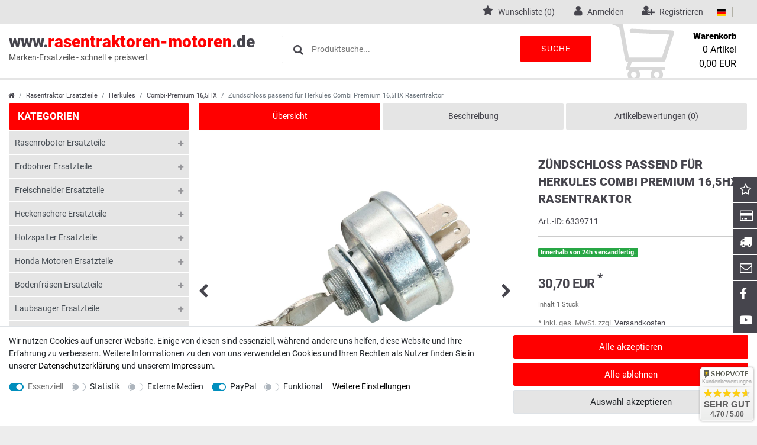

--- FILE ---
content_type: text/html; charset=UTF-8
request_url: https://www.rasentraktoren-motoren.de/ersatzteile/fuer-aufsitzmaeher/fuer-herkules/zuendschloss-passend-fuer-herkules-combi-premium-16-5hx-rasentraktor/a-6339711
body_size: 65132
content:








<!DOCTYPE html>

<html lang="de" data-framework="vue" prefix="og: http://ogp.me/ns#" class="icons-loading">

<head>
                        

    <script type="text/javascript">
    (function() {
        var _availableConsents = {"necessary.consent":[true,[],null],"necessary.session":[true,[],null],"necessary.csrf":[true,["XSRF-TOKEN"],null],"necessary.shopbooster_cookie":[true,["plenty_cache"],null],"tracking.googleAnalytics":[false,["_ga","_gid","_gat"],false],"media.googleMaps":[null,[],null],"media.reCaptcha":[null,[],null],"paypal.paypal-cookies":[false,["X-PP-SILOVER","X-PP-L7","tsrc","paypalplus_session_v2"],true],"convenience.languageDetection":[null,[],null]};
        var _allowedCookies = ["plenty_cache","XSRF-TOKEN","plenty-shop-cookie","PluginSetPreview","SID_PLENTY_ADMIN_5364","PreviewCookie"] || [];

        window.ConsentManager = (function() {
            var _consents = (function() {
                var _rawCookie = document.cookie.split(";").filter(function (cookie) {
                    return cookie.trim().indexOf("plenty-shop-cookie=") === 0;
                })[0];

                if (!!_rawCookie) {
                    try {
                        _rawCookie = decodeURIComponent(_rawCookie);
                    } catch (e) {
                        document.cookie = "plenty-shop-cookie= ; expires = Thu, 01 Jan 1970 00:00:00 GMT"
                        return null;
                    }

                    try {
                        return JSON.parse(
                            _rawCookie.trim().substr("plenty-shop-cookie=".length)
                        );
                    } catch (e) {
                        return null;
                    }
                }
                return null;
            })();

            Object.keys(_consents || {}).forEach(function(group) {
                if(typeof _consents[group] === 'object' && _consents[group] !== null)
                {
                    Object.keys(_consents[group] || {}).forEach(function(key) {
                        var groupKey = group + "." + key;
                        if(_consents[group][key] && _availableConsents[groupKey] && _availableConsents[groupKey][1].length) {
                            Array.prototype.push.apply(_allowedCookies, _availableConsents[groupKey][1]);
                        }
                    });
                }
            });

            if(!_consents) {
                Object.keys(_availableConsents || {})
                    .forEach(function(groupKey) {
                        if(_availableConsents[groupKey] && ( _availableConsents[groupKey][0] || _availableConsents[groupKey][2] )) {
                            Array.prototype.push.apply(_allowedCookies, _availableConsents[groupKey][1]);
                        }
                    });
            }

            var _setResponse = function(key, response) {
                _consents = _consents || {};
                if(typeof key === "object" && typeof response === "undefined") {
                    _consents = key;
                    document.dispatchEvent(new CustomEvent("consent-change", {
                        detail: {key: null, value: null, data: key}
                    }));
                    _enableScriptsOnConsent();
                } else {
                    var groupKey = key.split(".")[0];
                    var consentKey = key.split(".")[1];
                    _consents[groupKey] = _consents[groupKey] || {};
                    if(consentKey === "*") {
                        Object.keys(_availableConsents).forEach(function(aKey) {
                            if(aKey.split(".")[0] === groupKey) {
                                _consents[groupKey][aKey.split(".")[1]] = response;
                            }
                        });
                    } else {
                        _consents[groupKey][consentKey] = response;
                    }
                    document.dispatchEvent(new CustomEvent("consent-change", {
                        detail: {key: key, value: response, data: _consents}
                    }));
                    _enableScriptsOnConsent();
                }
                if(!_consents.hasOwnProperty('_id')) {
                    _consents['_id'] = "705881ea2ae3be70b6fab71ce3cc61818a56c833";
                }

                Object.keys(_availableConsents).forEach(function(key) {
                    if((_availableConsents[key][1] || []).length > 0) {
                        if(_isConsented(key)) {
                            _availableConsents[key][1].forEach(function(cookie) {
                                if(_allowedCookies.indexOf(cookie) < 0) _allowedCookies.push(cookie);
                            });
                        } else {
                            _allowedCookies = _allowedCookies.filter(function(cookie) {
                                return _availableConsents[key][1].indexOf(cookie) < 0;
                            });
                        }
                    }
                });

                document.cookie = "plenty-shop-cookie=" + JSON.stringify(_consents) + "; path=/; secure";
            };
            var _hasResponse = function() {
                return _consents !== null;
            };

            var _expireDate = function() {
                var expireSeconds = 0;
                                const date = new Date();
                date.setSeconds(date.getSeconds() + expireSeconds);
                const offset = date.getTimezoneOffset() / 60;
                date.setHours(date.getHours() - offset)
                return date.toUTCString();
            }
            var _isConsented = function(key) {
                var groupKey = key.split(".")[0];
                var consentKey = key.split(".")[1];

                if (consentKey === "*") {
                    return Object.keys(_availableConsents).some(function (aKey) {
                        var aGroupKey = aKey.split(".")[0];
                        return aGroupKey === groupKey && _isConsented(aKey);
                    });
                } else {
                    if(!_hasResponse()) {
                        return _availableConsents[key][0] || _availableConsents[key][2];
                    }

                    if(_consents.hasOwnProperty(groupKey) && _consents[groupKey].hasOwnProperty(consentKey))
                    {
                        return !!_consents[groupKey][consentKey];
                    }
                    else {
                        if(!!_availableConsents[key])
                        {
                            return _availableConsents[key][0];
                        }

                        console.warn("Cookie has been blocked due to not being registered: " + key);
                        return false;
                    }
                }
            };
            var _getConsents = function() {
                var _result = {};
                Object.keys(_availableConsents).forEach(function(key) {
                    var groupKey = key.split(".")[0];
                    var consentKey = key.split(".")[1];
                    _result[groupKey] = _result[groupKey] || {};
                    if(consentKey !== "*") {
                        _result[groupKey][consentKey] = _isConsented(key);
                    }
                });
                return _result;
            };
            var _isNecessary = function(key) {
                return _availableConsents.hasOwnProperty(key) && _availableConsents[key][0];
            };
            var _enableScriptsOnConsent = function() {
                var elementsToEnable = document.querySelectorAll("script[data-cookie-consent]");
                Array.prototype.slice.call(elementsToEnable).forEach(function(el) {
                    if(el.dataset && el.dataset.cookieConsent && _isConsented(el.dataset.cookieConsent) && el.type !== "application/javascript") {
                        var newScript = document.createElement("script");
                        if(el.src) {
                            newScript.src = el.src;
                        } else {
                            newScript.textContent = el.textContent;
                        }
                        el.parentNode.replaceChild(newScript, el);
                    }
                });
            };
            window.addEventListener("load", _enableScriptsOnConsent);
                        // Cookie proxy
            (function() {
                var _data = {};
                var _splitCookieString = function(cookiesString) {

                    var _allCookies = cookiesString.split(";");
                    var regex = /[^=]+=[^;]*;?((?:expires|path|domain)=[^;]*;)*/gm;
                    var cookies = [];

                    _allCookies.forEach(function(cookie){
                        if(cookie.trim().indexOf("plenty-shop-cookie=") === 0) {
                            var cookieString = decodeURIComponent(cookiesString);
                            var match;
                            while((match = regex.exec(cookieString)) !== null) {
                                if(match.index === match.lastIndex) {
                                    regex.lastIndex++;
                                }
                                cookies.push(match[0]);
                            }
                        } else if(cookie.length) {
                            cookies.push(cookie);
                        }
                    });

                    return cookies;

                };
                var _parseCookies = function (cookiesString) {
                    return _splitCookieString(cookiesString).map(function(cookieString) {
                        return _parseCookie(cookieString);
                    });
                };
                var _parseCookie = function(cookieString) {
                    var cookie = {
                        name: null,
                        value: null,
                        params: {}
                    };
                    var match = /^([^=]+)=([^;]*);*((?:[^;]*;?)*)$/.exec(cookieString.trim());
                    if(match && match[1]) {
                        cookie.name = match[1];
                        cookie.value = match[2];

                        (match[3] || "").split(";").map(function(param) {
                            return /^([^=]+)=([^;]*);?$/.exec(param.trim());
                        }).filter(function(param) {
                            return !!param;
                        }).forEach(function(param) {
                            cookie.params[param[1]] = param[2];
                        });

                        if(cookie.params && !cookie.params.path) {
                            cookie.params.path = "/";
                        }
                    }

                    return cookie;
                };
                var _isAllowed = function(cookieName) {
                    return _allowedCookies.some(function(allowedCookie) {
                        var match = /^\/(.*)\/([gmiy]*)$/.exec(allowedCookie);
                        return (match && match[1] && (new RegExp(match[1], match[2])).test(cookieName))
                            || allowedCookie === cookieName;
                    });
                };
                var _set = function(cookieString) {
                    var cookie = _parseCookie(cookieString);
                                                                    var domainParts = (window.location.host || window.location.hostname).split(".");
                        if(domainParts[0] === "www") {
                            domainParts.shift();
                            cookie.domain = "." + domainParts.join(".");
                        } else {
                            cookie.domain = (window.location.host || window.location.hostname);
                        }
                                        if(cookie && cookie.name) {
                        if(_isAllowed(cookie.name)) {
                            var cookieValue = cookie.value || "";
                            _data[cookie.name] = cookieValue + Object.keys(cookie.params || {}).map(function(paramKey) {
                                                            if(paramKey === "expires") {
                                    return "";
                                }
                                                            return "; " + paramKey.trim() + "=" + cookie.params[paramKey].trim();
                            }).join("");
                        } else {
                            _data[cookie.name] = null;
                            console.warn("Cookie has been blocked due to privacy settings: " + cookie.name);
                        }
                        _update();
                    }
                };
                var _get = function() {
                    return Object.keys(_data).filter(function (key) {
                        return !!_data[key];
                    }).map(function (key) {
                        return key + "=" + (_data[key].split(";")[0]);
                    }).join("; ");
                };
                var _update = function() {
                    delete document.cookie;
                    var cookies = _parseCookies(document.cookie);
                    Object.keys(_data).forEach(function(key) {
                        if(!_data[key]) {
                            // unset cookie
                            var domains = (window.location.host || window.location.hostname).split(".");
                            while(domains.length > 1) {
                                document.cookie = key + "=; path=/; expires=Thu, 01 Jan 1970 00:00:01 GMT; domain="+domains.join(".");
                                document.cookie = key + "=; path=/; expires=Thu, 01 Jan 1970 00:00:01 GMT; domain=."+domains.join(".");
                                domains.shift();
                            }
                            document.cookie = key + "=; path=/; expires=Thu, 01 Jan 1970 00:00:01 GMT;";
                            delete _data[key];
                        } else {
                            var existingCookie = cookies.find(function(cookie) { return cookie.name === key; });
                            var parsedData = _parseCookie(key + "=" + _data[key]);
                            if(!existingCookie || existingCookie.value !== parsedData.value) {
                                document.cookie = key + "=" + _data[key];
                            } else {
                                // console.log('No changes to cookie: ' + key);
                            }
                        }
                    });

                    if(!document.__defineGetter__) {
                        Object.defineProperty(document, 'cookie', {
                            get: _get,
                            set: _set
                        });
                    } else {
                        document.__defineGetter__('cookie', _get);
                        document.__defineSetter__('cookie', _set);
                    }
                };

                _splitCookieString(document.cookie).forEach(function(cookie)
                {
                    _set(cookie);
                });

                _update();
            })();
            
            return {
                setResponse: _setResponse,
                hasResponse: _hasResponse,
                isConsented: _isConsented,
                getConsents: _getConsents,
                isNecessary: _isNecessary
            };
        })();
    })();
</script>


    
<meta charset="utf-8">
<meta http-equiv="X-UA-Compatible" content="IE=edge">
<meta name="viewport" content="width=device-width, initial-scale=1">
<meta name="generator" content="plentymarkets" />
<meta name="format-detection" content="telephone=no">
<link rel="icon" type="img/ico" href="/tpl/favicon_1.ico">


    <link rel="canonical" href="https://www.rasentraktoren-motoren.de/ersatzteile/fuer-aufsitzmaeher/fuer-herkules/zuendschloss-passend-fuer-herkules-combi-premium-16-5hx-rasentraktor/a-6339711">

            <link rel="alternate" hreflang="x-default" href="https://www.rasentraktoren-motoren.de/ersatzteile/fuer-aufsitzmaeher/fuer-herkules/zuendschloss-passend-fuer-herkules-combi-premium-16-5hx-rasentraktor/a-6339711"/>
            <link rel="alternate" hreflang="de" href="https://www.rasentraktoren-motoren.de/ersatzteile/fuer-aufsitzmaeher/fuer-herkules/zuendschloss-passend-fuer-herkules-combi-premium-16-5hx-rasentraktor/a-6339711"/>
    
<style data-font="Custom-Font">
    
                
        .icons-loading .fa { visibility: hidden !important; }
</style>

<link rel="preload" href="https://cdn02.plentymarkets.com/ocqgl0v083vy/plugin/12/ceres/css/ceres-icons.css" as="style" onload="this.onload=null;this.rel='stylesheet';">
<noscript><link rel="stylesheet" href="https://cdn02.plentymarkets.com/ocqgl0v083vy/plugin/12/ceres/css/ceres-icons.css"></noscript>


<link rel="preload" as="style" href="https://cdn02.plentymarkets.com/ocqgl0v083vy/plugin/12/ceres/css/ceres-base.css?v=31995c65dbac2ef39d7b6b04866df672fd9a0b69">
    <link rel="stylesheet" href="https://cdn02.plentymarkets.com/ocqgl0v083vy/plugin/12/ceres/css/ceres-base.css?v=31995c65dbac2ef39d7b6b04866df672fd9a0b69">


<script type="application/javascript">
    /*! loadCSS. [c]2017 Filament Group, Inc. MIT License */
    /* This file is meant as a standalone workflow for
    - testing support for link[rel=preload]
    - enabling async CSS loading in browsers that do not support rel=preload
    - applying rel preload css once loaded, whether supported or not.
    */
    (function( w ){
        "use strict";
        // rel=preload support test
        if( !w.loadCSS ){
            w.loadCSS = function(){};
        }
        // define on the loadCSS obj
        var rp = loadCSS.relpreload = {};
        // rel=preload feature support test
        // runs once and returns a function for compat purposes
        rp.support = (function(){
            var ret;
            try {
                ret = w.document.createElement( "link" ).relList.supports( "preload" );
            } catch (e) {
                ret = false;
            }
            return function(){
                return ret;
            };
        })();

        // if preload isn't supported, get an asynchronous load by using a non-matching media attribute
        // then change that media back to its intended value on load
        rp.bindMediaToggle = function( link ){
            // remember existing media attr for ultimate state, or default to 'all'
            var finalMedia = link.media || "all";

            function enableStylesheet(){
                // unbind listeners
                if( link.addEventListener ){
                    link.removeEventListener( "load", enableStylesheet );
                } else if( link.attachEvent ){
                    link.detachEvent( "onload", enableStylesheet );
                }
                link.setAttribute( "onload", null );
                link.media = finalMedia;
            }

            // bind load handlers to enable media
            if( link.addEventListener ){
                link.addEventListener( "load", enableStylesheet );
            } else if( link.attachEvent ){
                link.attachEvent( "onload", enableStylesheet );
            }

            // Set rel and non-applicable media type to start an async request
            // note: timeout allows this to happen async to let rendering continue in IE
            setTimeout(function(){
                link.rel = "stylesheet";
                link.media = "only x";
            });
            // also enable media after 3 seconds,
            // which will catch very old browsers (android 2.x, old firefox) that don't support onload on link
            setTimeout( enableStylesheet, 3000 );
        };

        // loop through link elements in DOM
        rp.poly = function(){
            // double check this to prevent external calls from running
            if( rp.support() ){
                return;
            }
            var links = w.document.getElementsByTagName( "link" );
            for( var i = 0; i < links.length; i++ ){
                var link = links[ i ];
                // qualify links to those with rel=preload and as=style attrs
                if( link.rel === "preload" && link.getAttribute( "as" ) === "style" && !link.getAttribute( "data-loadcss" ) ){
                    // prevent rerunning on link
                    link.setAttribute( "data-loadcss", true );
                    // bind listeners to toggle media back
                    rp.bindMediaToggle( link );
                }
            }
        };

        // if unsupported, run the polyfill
        if( !rp.support() ){
            // run once at least
            rp.poly();

            // rerun poly on an interval until onload
            var run = w.setInterval( rp.poly, 500 );
            if( w.addEventListener ){
                w.addEventListener( "load", function(){
                    rp.poly();
                    w.clearInterval( run );
                } );
            } else if( w.attachEvent ){
                w.attachEvent( "onload", function(){
                    rp.poly();
                    w.clearInterval( run );
                } );
            }
        }


        // commonjs
        if( typeof exports !== "undefined" ){
            exports.loadCSS = loadCSS;
        }
        else {
            w.loadCSS = loadCSS;
        }
    }( typeof global !== "undefined" ? global : this ) );

    (function() {
        var checkIconFont = function() {
            if(!document.fonts || document.fonts.check("1em FontAwesome")) {
                document.documentElement.classList.remove('icons-loading');
            }
        };

        if(document.fonts) {
            document.fonts.addEventListener("loadingdone", checkIconFont);
            window.addEventListener("load", checkIconFont);
        }
        checkIconFont();
    })();
</script>

                    

<!-- Extend the existing style with a template -->
                            <link rel="stylesheet" href="https://cdn02.plentymarkets.com/ocqgl0v083vy/plugin/12/cnramo/css/main.css">

            



    
    
                    

    
    
    
    
    

    

<meta name="robots" content="ALL">
<meta property="og:title" content="Zündschloss passend für Herkules Combi Premium 16,5HX Rasentraktor | Rasentraktoren-Motoren"/>
<meta property="og:type" content="article"/>
<meta property="og:url" content="https://www.rasentraktoren-motoren.de/ersatzteile/fuer-aufsitzmaeher/fuer-herkules/zuendschloss-passend-fuer-herkules-combi-premium-16-5hx-rasentraktor/a-6339711"/>
<meta property="og:image" content="https://cdn02.plentymarkets.com/ocqgl0v083vy/item/images/6339711/full/5113121-1.jpg"/>

<script type="application/ld+json">
            {
                "@context"      : "http://schema.org/",
                "@type"         : "Product",
                "@id"           : "60595",
                "name"          : "Zündschloss passend für Herkules Combi Premium 16,5HX Rasentraktor",
                "category"      : "Combi-Premium 16,5HX",
                "releaseDate"   : "",
                "image"         : "https://cdn02.plentymarkets.com/ocqgl0v083vy/item/images/6339711/preview/5113121-1.jpg",
                "identifier"    : "60595",
                "description"   : "Z&amp;uuml;ndschloss + Schl&amp;uuml;ssel kompatibel mit Herkules Combi Premium 16,5HX RasentraktorVergleichen Sie die R&amp;uuml;ckseite des Z&amp;uuml;ndschloss mit unseren Fotos, die Position und Anzahl der Pole muss mit Ihrem Z&amp;uuml;ndschloss &amp;uuml;bereinstimmen. Lieferung mit Schl&amp;uuml;ssel.",
                "disambiguatingDescription" : "",
                "manufacturer"  : {
                    "@type"         : "Organization",
                    "name"          : "SECURA"
                },
                "brand"         : {
                    "@type"         : "Brand",
                    "name"          : "SECURA"
                },
                "sku"           : "P-2300807-6V7",
                "offers": {
                    "@type"         : "Offer",
                    "priceCurrency" : "EUR",
                    "price"         : "30.70",
                    "url"           : "https://www.rasentraktoren-motoren.de/ersatzteile/fuer-aufsitzmaeher/fuer-herkules/zuendschloss-passend-fuer-herkules-combi-premium-16-5hx-rasentraktor/a-6339711",
                    "availability"  : "http://schema.org/InStock",
                    "itemCondition" : "Neu"
                },
                "depth": {
                    "@type"         : "QuantitativeValue",
                    "value"         : "0"
                },
                "width": {
                    "@type"         : "QuantitativeValue",
                    "value"         : "0"
                },
                "height": {
                    "@type"         : "QuantitativeValue",
                    "value"         : "0"
                },
                "weight": {
                    "@type"         : "QuantitativeValue",
                    "value"         : "108"
                }
            }
        </script>

<title>Zündschloss passend für Herkules Combi Premium 16,5HX Rasentraktor | Rasentraktoren-Motoren</title>

            <link rel="stylesheet" href="https://cdn02.plentymarkets.com/ocqgl0v083vy/plugin/12/feedback/css/main.css" media="none" onload="if(media!='all')media='all'">
<noscript><link rel="stylesheet" href="https://cdn02.plentymarkets.com/ocqgl0v083vy/plugin/12/feedback/css/main.css"></noscript>


            <style>
    #paypal_loading_screen {
        display: none;
        position: fixed;
        z-index: 2147483640;
        top: 0;
        left: 0;
        width: 100%;
        height: 100%;
        overflow: hidden;

        transform: translate3d(0, 0, 0);

        background-color: black;
        background-color: rgba(0, 0, 0, 0.8);
        background: radial-gradient(ellipse closest-corner, rgba(0,0,0,0.6) 1%, rgba(0,0,0,0.8) 100%);

        color: #fff;
    }

    #paypal_loading_screen .paypal-checkout-modal {
        font-family: "HelveticaNeue", "HelveticaNeue-Light", "Helvetica Neue Light", helvetica, arial, sans-serif;
        font-size: 14px;
        text-align: center;

        box-sizing: border-box;
        max-width: 350px;
        top: 50%;
        left: 50%;
        position: absolute;
        transform: translateX(-50%) translateY(-50%);
        cursor: pointer;
        text-align: center;
    }

    #paypal_loading_screen.paypal-overlay-loading .paypal-checkout-message, #paypal_loading_screen.paypal-overlay-loading .paypal-checkout-continue {
        display: none;
    }

    .paypal-checkout-loader {
        display: none;
    }

    #paypal_loading_screen.paypal-overlay-loading .paypal-checkout-loader {
        display: block;
    }

    #paypal_loading_screen .paypal-checkout-modal .paypal-checkout-logo {
        cursor: pointer;
        margin-bottom: 30px;
        display: inline-block;
    }

    #paypal_loading_screen .paypal-checkout-modal .paypal-checkout-logo img {
        height: 36px;
    }

    #paypal_loading_screen .paypal-checkout-modal .paypal-checkout-logo img.paypal-checkout-logo-pp {
        margin-right: 10px;
    }

    #paypal_loading_screen .paypal-checkout-modal .paypal-checkout-message {
        font-size: 15px;
        line-height: 1.5;
        padding: 10px 0;
    }

    #paypal_loading_screen.paypal-overlay-context-iframe .paypal-checkout-message, #paypal_loading_screen.paypal-overlay-context-iframe .paypal-checkout-continue {
        display: none;
    }

    .paypal-spinner {
        height: 30px;
        width: 30px;
        display: inline-block;
        box-sizing: content-box;
        opacity: 1;
        filter: alpha(opacity=100);
        animation: rotation .7s infinite linear;
        border-left: 8px solid rgba(0, 0, 0, .2);
        border-right: 8px solid rgba(0, 0, 0, .2);
        border-bottom: 8px solid rgba(0, 0, 0, .2);
        border-top: 8px solid #fff;
        border-radius: 100%
    }

    .paypalSmartButtons div {
        margin-left: 10px;
        margin-right: 10px;
    }
</style>    
                                    
    </head>

<body data-spy="scroll" data-target=".stickyProductNav" class="page-singleitem item-6339711 variation-60595 ">
  <client-only>
  <script>
  if('ontouchstart' in document.documentElement){document.body.classList.add("touch");}else{document.body.classList.add("no-touch");}
  </script>
  <script>
  document.body.style.setProperty("--primary-color", "#ff0000");document.body.style.setProperty("--primarytext-color", "#ffffff");document.body.style.setProperty("--primaryhover-color", "#ff0000");document.body.style.setProperty("--secondary-color", "#46454d");document.body.style.setProperty("--button-color", "#ff0000");
  document.body.style.setProperty("--buttonhover-color", "#46454d");document.body.style.setProperty("--background-color", "#ffffff");document.body.style.setProperty("--footerbackground-color", "#ffffff");document.body.style.setProperty("--footertext-color", "#46454d");if('ontouchstart' in document.documentElement)  {document.body.classList.add("touch");} else {document.body.classList.add("no-touch");}
  </script>
  </client-only>

                            

            

<script>
    if('ontouchstart' in document.documentElement)
    {
        document.body.classList.add("touch");
    }
    else
    {
        document.body.classList.add("no-touch");
    }
</script>


<div id="vue-app" class="app">
    
    <lazy-hydrate when-idle>
        <notifications template="#vue-notifications" :initial-notifications="{&quot;error&quot;:null,&quot;warn&quot;:null,&quot;info&quot;:null,&quot;success&quot;:null,&quot;log&quot;:null}"></notifications>
    </lazy-hydrate>
<section class="wrapper wrapper-main" id="shop">
    
    







<header id="page-header" class="d-print-none">
  <div class="top-panel">
  <div class="container-max">
  

<ul class="pull-right languageCurrencys">
        <li class="list-inline-item control-wish-list">
          <lazy-hydrate when-idle>
              <wish-list-count></wish-list-count>
          </lazy-hydrate>
        <span class="pipe"></span>
      </li>
    <li class="list-inline-item control-user">
      <client-only>
          <user-login-handler>
              <a class="navlink" data-toggle="modal" aria-label="Anmelden">
                  <i class="mr-1 fa fa-user" aria-hidden="true"></i>
                  <span class="d-none d-sm-inline">Anmelden</span>
              </a>
              <a class="navlink" data-toggle="modal" aria-label="Registrieren">
                  <i class="mr-1 fa fa-user-plus" aria-hidden="true"></i>
                  <span class="d-none d-sm-inline">Registrieren</span>
              </a>
          </user-login-handler>
      </client-only>
  </li>
  <li class="list-inline-item dropdown control-languages"><span class="pipe"></span>
    <a data-toggle="collapse"
    href="#countrySettings"
    aria-expanded="false"
    aria-controls="countrySettings"
    data-parent="#controlsList"
    aria-label="Land">
     <i class="flag-icon flag-icon-de"></i>
  </a><span class="pipe"></span>
  </li>
  </ul>
</div>




</div>
<div class="header-container">
<div class="container-max">
<div class="flexBox">
<div class="shopLogo"><a href="/" title="Ceres Webshop - Zur Startseite">www.<span>rasentraktoren-motoren</span>.de<div>Marken-Ersatzeile - schnell + preiswert</div></a></div>

<item-search></item-search>

<div class="controls">
<ul id="controlsList" class="controls-list list-inline">

<li class="list-inline-item control-basket">
  <a v-toggle-basket-preview href="#" class="toggle-basket-preview">
  <svg version="1.1" id="cart" xmlns="http://www.w3.org/2000/svg" xmlns:xlink="http://www.w3.org/1999/xlink" x="0px" y="0px"
    	 width="446.853px" height="446.853px" viewBox="0 0 446.853 446.853" style="enable-background:new 0 0 446.853 446.853;"
    	 xml:space="preserve">
    <g>
    	<path d="M444.274,93.36c-2.558-3.666-6.674-5.932-11.145-6.123L155.942,75.289c-7.953-0.348-14.599,5.792-14.939,13.708
    		c-0.338,7.913,5.792,14.599,13.707,14.939l258.421,11.14L362.32,273.61H136.205L95.354,51.179
    		c-0.898-4.875-4.245-8.942-8.861-10.753L19.586,14.141c-7.374-2.887-15.695,0.735-18.591,8.1c-2.891,7.369,0.73,15.695,8.1,18.591
    		l59.491,23.371l41.572,226.335c1.253,6.804,7.183,11.746,14.104,11.746h6.896l-15.747,43.74c-1.318,3.664-0.775,7.733,1.468,10.916
    		c2.24,3.184,5.883,5.078,9.772,5.078h11.045c-6.844,7.617-11.045,17.646-11.045,28.675c0,23.718,19.299,43.012,43.012,43.012
    		s43.012-19.294,43.012-43.012c0-11.028-4.201-21.058-11.044-28.675h93.777c-6.847,7.617-11.047,17.646-11.047,28.675
    		c0,23.718,19.294,43.012,43.012,43.012c23.719,0,43.012-19.294,43.012-43.012c0-11.028-4.2-21.058-11.042-28.675h13.432
    		c6.6,0,11.948-5.349,11.948-11.947c0-6.6-5.349-11.948-11.948-11.948H143.651l12.902-35.843h216.221
    		c6.235,0,11.752-4.028,13.651-9.96l59.739-186.387C447.536,101.679,446.832,97.028,444.274,93.36z M169.664,409.814
    		c-10.543,0-19.117-8.573-19.117-19.116s8.574-19.117,19.117-19.117s19.116,8.574,19.116,19.117S180.207,409.814,169.664,409.814z
    		 M327.373,409.814c-10.543,0-19.116-8.573-19.116-19.116s8.573-19.117,19.116-19.117s19.116,8.574,19.116,19.117
    		S337.916,409.814,327.373,409.814z"/></g>

    </svg>
<span class="basketName">Warenkorb</span>
<span class="basketBottom">
<span class="basketNumber"><span v-basket-item-quantity="$store.state.basket.data.itemQuantity">0</span> Artikel</span>
<span class="basketSum" v-if="!$store.state.basket.showNetPrices" v-basket-item-sum="$store.state.basket.data.itemSum"></span>
<span class="basketSum" v-else v-cloak v-basket-item-sum="$store.state.basket.data.itemSumNet"></span>
</span>
</a>
</li>
</ul>
</div>
</div>
</div>
</div>
<div class="header-main-menu"></div>
<div class="hamburger"><a href="#0" v-open-mobile-navigation class="c-hamburger c-hamburger--htx"><span>menu</span></a></div>








</header>
<!-- breadcrumb -->
<div class="container-max breadCrumb">
<div class="row">
        
<div class="breadcrumbs col">
    <nav class="small d-none d-md-block px-0" data-component="breadcrumbs" data-renderer="twig">
                <ul class="breadcrumb container-max px-3 py-2 my-0 mx-auto">
            <li class="breadcrumb-item">
          <a href="/" aria-label="">
                    <i class="fa fa-home" aria-hidden="true"></i>
                                                        </a>
            </li>

                                                                        <li class="breadcrumb-item">
                        <a href="/rasentraktor-ersatzteile">Rasentraktor Ersatzteile</a>
                                                                                            </li>
                                                                <li class="breadcrumb-item">
                        <a href="/rasentraktor-ersatzteile/herkules-traktor">Herkules</a>
                                                                                            </li>
                                                                <li class="breadcrumb-item">
                        <a href="/rasentraktor-ersatzteile/herkules-traktor/combi-premium-16-5hx">Combi-Premium 16,5HX</a>
                                                                                            </li>
                            
                                        <li class="breadcrumb-item active">
                                                            <span>Zündschloss passend für Herkules Combi Premium 16,5HX Rasentraktor</span>
                </li>
                    </ul>
        <script2 type="application/ld+json">
        {
            "@context":"http://schema.org/",
            "@type":"BreadcrumbList",
            "itemListElement": [{"@type":"ListItem","position":1,"item":{"@id":"\/","name":"Home"}},{"@type":"ListItem","position":2,"item":{"@id":"\/rasentraktor-ersatzteile","name":"Rasentraktor Ersatzteile"}},{"@type":"ListItem","position":3,"item":{"@id":"\/rasentraktor-ersatzteile\/herkules-traktor","name":"Herkules"}},{"@type":"ListItem","position":4,"item":{"@id":"\/rasentraktor-ersatzteile\/herkules-traktor\/combi-premium-16-5hx","name":"Combi-Premium 16,5HX"}},{"@type":"ListItem","position":5,"item":{"@id":"https:\/\/www.rasentraktoren-motoren.de\/ersatzteile\/fuer-aufsitzmaeher\/fuer-herkules\/zuendschloss-passend-fuer-herkules-combi-premium-16-5hx-rasentraktor\/a-6339711","name":"Z\u00fcndschloss passend f\u00fcr Herkules Combi Premium 16,5HX Rasentraktor"}}]
        }
        </script2>
    </nav>
</div>
  </div>
</div>


<div id="countrySettings" class="cmp cmp-country-settings collapse">
    <div class="container-max">
        <div class="row py-3">
            <div class="col-12 col-lg-6">

                <div class="language-settings">
                    <div class="list-title">
                        <strong>Sprache</strong>
                        <hr>
                    </div>

                                                            <ul class="row">
                                                                                <li class="col-6 col-sm-4 px-0 active">
                                <a class="nav-link" href="https://www.rasentraktoren-motoren.de/ersatzteile/fuer-aufsitzmaeher/fuer-herkules/zuendschloss-passend-fuer-herkules-combi-premium-16-5hx-rasentraktor/a-6339711" data-update-url>
                                    <i class="flag-icon flag-icon-de"></i>
                                    Deutsch
                                </a>
                            </li>
                                            </ul>
                </div>
            </div>
            <div class="col-12 col-lg-6">
                <div class="shipping-settings">
                    <div class="list-title">
                        <strong>Lieferland</strong>
                        <hr>
                    </div>
                    <intersect>
                        <shipping-country-select :disable-input="false"></shipping-country-select>
                        <template #loading>
                            <div class="row" style="height:1px;"></div>
                        </template>
                    </intersect>
                </div>
            </div>
        </div>
    </div>
</div>
<basket-preview v-if="$store.state.lazyComponent.components['basket-preview']" :show-net-prices="false">
    <template #before-basket-item>
                            
    </template>
    <template #after-basket-item>
                            
    </template>
    <template #before-basket-totals>
                            
    </template>
    <template #before-item-sum>
                            
    </template>
    <template #after-item-sum>
                            
    </template>
    <template #before-shipping-costs>
                            
    </template>
    <template #after-shipping-costs>
                            
    </template>
    <template #before-total-sum>
                            
    </template>
    <template #before-vat>
                            
    </template>
    <template #after-vat>
                            
    </template>
    <template #after-total-sum>
                            
    </template>
    <template #after-basket-totals>
                            
    </template>
    <template #before-checkout-button>
                            
    </template>
    <template #after-checkout-button>
                    <!-- Include the PayPal JavaScript SDK -->
<script2 type="text/javascript">
    if(!document.getElementById('paypal-smart-payment-script'))
    {
    var script = document.createElement("script");
    script.type = "module";
    script.id = "paypal-smart-payment-script";
    script.src = "https://cdn02.plentymarkets.com/ocqgl0v083vy/plugin/12/paypal/js/smartPaymentScript.min.js";
    script.setAttribute("data-client-id", "AfslQana4f4CQjHvRBnUc6vBJg5jgJuZFwM-SbrTiGKUAqB7MrxQv3QWFdQ6U1h7ogMDokT1DNBzRxMw");
    script.setAttribute("data-user-id-token", "");
    script.setAttribute("data-merchant-id", "DJP3UA4KN4UMU");
    script.setAttribute("data-currency", "EUR");
    script.setAttribute("data-append-trailing-slash", "");
    script.setAttribute("data-locale", "de_DE");
    script.setAttribute("sandbox", "");
    script.setAttribute("googlePayComponent", 0);
    script.setAttribute("applePayComponent", 0);
    script.setAttribute("logToken", "e90c18d861fadcf289964358e1376441");
    document.body.appendChild(script);
    } else {
        var script = document.getElementById('paypal-smart-payment-script');
        script.src = "https://cdn02.plentymarkets.com/ocqgl0v083vy/plugin/12/paypal/js/smartPaymentScript.min.js";
        script.setAttribute("data-client-id", "AfslQana4f4CQjHvRBnUc6vBJg5jgJuZFwM-SbrTiGKUAqB7MrxQv3QWFdQ6U1h7ogMDokT1DNBzRxMw");
        script.setAttribute("data-user-id-token", "");
        script.setAttribute("data-merchant-id", "DJP3UA4KN4UMU");
        script.setAttribute("data-currency", "EUR");
        script.setAttribute("data-append-trailing-slash", "");
        script.setAttribute("data-locale", "de_DE");
        script.setAttribute("sandbox", "");
        script.setAttribute("googlePayComponent", 0);
        script.setAttribute("applePayComponent", 0);
        script.setAttribute("logToken", "e90c18d861fadcf289964358e1376441");
    }
</script2>

<!-- Set up a container element for the button -->
<div id="paypal-button-container_69786e133075f" class="paypalSmartButtons btn btn-block" data-uuid="69786e133075f">
    <script2 type="text/javascript">
                    if (typeof paypal_plenty_sdk === 'undefined' || typeof renderPayPalButtons !== 'function') {
                document.addEventListener('payPalScriptInitialized', () => {
                    renderPayPalButtons('69786e133075f', 'paypal', 'buynow', 'rect', 'gold');
                });
            } else {
                renderPayPalButtons('69786e133075f', 'paypal', 'buynow', 'rect', 'gold');
            }
            </script2>
</div>
                    
    </template>
</basket-preview>
<div>
                
                        <lazy-hydrate when-idle>
        <mobile-navigation :initial-category="{&quot;id&quot;:1281,&quot;parentCategoryId&quot;:1270,&quot;level&quot;:3,&quot;type&quot;:&quot;item&quot;,&quot;linklist&quot;:&quot;Y&quot;,&quot;right&quot;:&quot;all&quot;,&quot;sitemap&quot;:&quot;Y&quot;,&quot;details&quot;:[{&quot;categoryId&quot;:&quot;1281&quot;,&quot;lang&quot;:&quot;de&quot;,&quot;name&quot;:&quot;Combi-Premium 16,5HX&quot;,&quot;description&quot;:&quot;&quot;,&quot;description2&quot;:&quot;&quot;,&quot;shortDescription&quot;:&quot;&quot;,&quot;metaKeywords&quot;:&quot;&quot;,&quot;metaDescription&quot;:&quot;&quot;,&quot;nameUrl&quot;:&quot;combi-premium-16-5hx&quot;,&quot;metaTitle&quot;:&quot;&quot;,&quot;position&quot;:&quot;150&quot;,&quot;itemListView&quot;:&quot;ItemViewCategoriesList&quot;,&quot;singleItemView&quot;:&quot;ItemViewSingleItem&quot;,&quot;pageView&quot;:&quot;PageDesignContent&quot;,&quot;fulltext&quot;:&quot;N&quot;,&quot;metaRobots&quot;:&quot;ALL&quot;,&quot;canonicalLink&quot;:&quot;&quot;,&quot;updatedAt&quot;:&quot;2019-10-12T16:50:22+02:00&quot;,&quot;updatedBy&quot;:&quot;Plentymarkets System&quot;,&quot;plenty_category_details_image_path&quot;:&quot;&quot;,&quot;plenty_category_details_image2_path&quot;:&quot;&quot;,&quot;image&quot;:null,&quot;imagePath&quot;:null,&quot;image2&quot;:null,&quot;image2Path&quot;:null,&quot;plentyId&quot;:5364}],&quot;clients&quot;:[{&quot;categoryId&quot;:&quot;1281&quot;,&quot;plentyId&quot;:5364}]}" :include-language="false"></mobile-navigation>
    </lazy-hydrate>
</div>

  <div id="page-body" class="main tpl-item">
        




<single-item v-cloak
            item-data="69786e133e169"
            attributes-data="69786e133e1a5"
            variations="69786e133e1a7"
            :after-key="null"
            :please-select-option-variation-id="0"
            :show-net-prices="false"
            :is-wish-list-enabled="true"
            :init-please-select-option="true"
            :item-id="6339711">
    <template #before-price>                    </template>
    <template #after-price>                    </template>
    <template #before-add-to-basket>                    </template>
    <template #after-add-to-basket>            <!-- Include the PayPal JavaScript SDK -->
<script2 type="text/javascript">
    if(!document.getElementById('paypal-smart-payment-script'))
    {
    var script = document.createElement("script");
    script.type = "module";
    script.id = "paypal-smart-payment-script";
    script.src = "https://cdn02.plentymarkets.com/ocqgl0v083vy/plugin/12/paypal/js/smartPaymentScript.min.js";
    script.setAttribute("data-client-id", "AfslQana4f4CQjHvRBnUc6vBJg5jgJuZFwM-SbrTiGKUAqB7MrxQv3QWFdQ6U1h7ogMDokT1DNBzRxMw");
    script.setAttribute("data-user-id-token", "");
    script.setAttribute("data-merchant-id", "DJP3UA4KN4UMU");
    script.setAttribute("data-currency", "EUR");
    script.setAttribute("data-append-trailing-slash", "");
    script.setAttribute("data-locale", "de_DE");
    script.setAttribute("sandbox", "");
    script.setAttribute("googlePayComponent", 0);
    script.setAttribute("applePayComponent", 0);
    script.setAttribute("logToken", "e90c18d861fadcf289964358e1376441");
    document.body.appendChild(script);
    } else {
        var script = document.getElementById('paypal-smart-payment-script');
        script.src = "https://cdn02.plentymarkets.com/ocqgl0v083vy/plugin/12/paypal/js/smartPaymentScript.min.js";
        script.setAttribute("data-client-id", "AfslQana4f4CQjHvRBnUc6vBJg5jgJuZFwM-SbrTiGKUAqB7MrxQv3QWFdQ6U1h7ogMDokT1DNBzRxMw");
        script.setAttribute("data-user-id-token", "");
        script.setAttribute("data-merchant-id", "DJP3UA4KN4UMU");
        script.setAttribute("data-currency", "EUR");
        script.setAttribute("data-append-trailing-slash", "");
        script.setAttribute("data-locale", "de_DE");
        script.setAttribute("sandbox", "");
        script.setAttribute("googlePayComponent", 0);
        script.setAttribute("applePayComponent", 0);
        script.setAttribute("logToken", "e90c18d861fadcf289964358e1376441");
    }
</script2>

<!-- Set up a container element for the button -->
<div id="paypal-button-container_69786e133ed38" class="paypalSmartButtons btn btn-block" data-uuid="69786e133ed38">
    <script2 type="text/javascript">
                    if (typeof paypal_plenty_sdk === 'undefined' || typeof renderPayPalButtons !== 'function') {
                document.addEventListener('payPalScriptInitialized', () => {
                    renderPayPalButtons('69786e133ed38', 'paypal', 'buynow', 'rect', 'gold');
                });
            } else {
                renderPayPalButtons('69786e133ed38', 'paypal', 'buynow', 'rect', 'gold');
            }
            </script2>
</div>
                    </template>
    <template #additional-content-after-add-to-basket>                    </template>
    <template #additional-content-after-vat>                    </template>
    <template #add-detail-tabs>                    </template>
    <template #add-detail-tabs-content>                    </template>
    <template #item-list-container>                    </template>
    <template #feedback-container>                    </template>
    <template #image-carousel>
                            <item-image-carousel plugin-path="https://cdn02.plentymarkets.com/ocqgl0v083vy/plugin/12/ceres" image-url-accessor="url" template="#item-image-carousel"></item-image-carousel>
            </template>
    <template #drop-box-one><div><!-- 176 -->
 
<hr class="widget widget-separator mb-3" >
<lazy-hydrate never>

    <div class="widget widget-text widget-none">
        <div class="widget-inner bg-appearance">
                            
                    </div>
    </div>

        </lazy-hydrate>
<div class="widget widget-availability "
    >
    <item-availability
        padding-classes=""
        padding-styles="">
    </item-availability>
</div>
<div class="widget widget-item-price widget-none
        "
    >
        <set-price v-if="$store.state.items.isItemSet" :show-cross-price="true"></set-price>
        <item-price v-else :show-cross-price="true"></item-price>
</div>
<div class="widget widget-code widget-none">
    <div class="widget-inner bg-appearance">
                    <span class="vat small text-muted">
    * inkl. ges. MwSt. zzgl.
    <a data-toggle="modal" data-placement="top" href="#shippingscosts" title="Versandkosten">Versandkosten</a></span>
            </div>
</div>
<div class="widget widget-item-bundle widget-primary
        "
    >
    <single-item-bundle
        :is-preview="false"
                >
    </single-item-bundle>
</div>
<div class="widget widget-attribute widget-primary
        "
    >
    <variation-select :force-content="false">
            </variation-select>
</div>



<div class="widget widget-add-to-basket widget-primary
         clear"
    >

                        

    <intersect>
        <div class="w-100">
            <single-add-to-basket
                    button-size=""
                    padding-classes=""
                    padding-inline-styles="">
            </single-add-to-basket>
        </div>

        <template #loading>
            <button class="btn btn-block btn-primary btn-appearance">
                <i class="fa fa-shopping-cart" aria-hidden="true"></i>
                In den Warenkorb
            </button>
        </template>
    </intersect>

                <!-- Include the PayPal JavaScript SDK -->
<script2 type="text/javascript">
    if(!document.getElementById('paypal-smart-payment-script'))
    {
    var script = document.createElement("script");
    script.type = "module";
    script.id = "paypal-smart-payment-script";
    script.src = "https://cdn02.plentymarkets.com/ocqgl0v083vy/plugin/12/paypal/js/smartPaymentScript.min.js";
    script.setAttribute("data-client-id", "AfslQana4f4CQjHvRBnUc6vBJg5jgJuZFwM-SbrTiGKUAqB7MrxQv3QWFdQ6U1h7ogMDokT1DNBzRxMw");
    script.setAttribute("data-user-id-token", "");
    script.setAttribute("data-merchant-id", "DJP3UA4KN4UMU");
    script.setAttribute("data-currency", "EUR");
    script.setAttribute("data-append-trailing-slash", "");
    script.setAttribute("data-locale", "de_DE");
    script.setAttribute("sandbox", "");
    script.setAttribute("googlePayComponent", 0);
    script.setAttribute("applePayComponent", 0);
    script.setAttribute("logToken", "e90c18d861fadcf289964358e1376441");
    document.body.appendChild(script);
    } else {
        var script = document.getElementById('paypal-smart-payment-script');
        script.src = "https://cdn02.plentymarkets.com/ocqgl0v083vy/plugin/12/paypal/js/smartPaymentScript.min.js";
        script.setAttribute("data-client-id", "AfslQana4f4CQjHvRBnUc6vBJg5jgJuZFwM-SbrTiGKUAqB7MrxQv3QWFdQ6U1h7ogMDokT1DNBzRxMw");
        script.setAttribute("data-user-id-token", "");
        script.setAttribute("data-merchant-id", "DJP3UA4KN4UMU");
        script.setAttribute("data-currency", "EUR");
        script.setAttribute("data-append-trailing-slash", "");
        script.setAttribute("data-locale", "de_DE");
        script.setAttribute("sandbox", "");
        script.setAttribute("googlePayComponent", 0);
        script.setAttribute("applePayComponent", 0);
        script.setAttribute("logToken", "e90c18d861fadcf289964358e1376441");
    }
</script2>

<!-- Set up a container element for the button -->
<div id="paypal-button-container_69786e133219a" class="paypalSmartButtons btn btn-block" data-uuid="69786e133219a">
    <script2 type="text/javascript">
                    if (typeof paypal_plenty_sdk === 'undefined' || typeof renderPayPalButtons !== 'function') {
                document.addEventListener('payPalScriptInitialized', () => {
                    renderPayPalButtons('69786e133219a', 'paypal', 'buynow', 'rect', 'gold');
                });
            } else {
                renderPayPalButtons('69786e133219a', 'paypal', 'buynow', 'rect', 'gold');
            }
            </script2>
</div>
                    
</div>
<hr class="widget widget-separator mb-3" >
    <div class="widget widget-add-to-wish-list widget-none
         p-0         mt-0 mr-0 mb-0 ml-0"
        >

        <add-to-wish-list></add-to-wish-list>

    </div>

</div></template>
    <template #drop-box-two><div><!-- 176 -->
 


<div class="widget widget-item-list widget-primary mt-5" >
    <div class="widget-inner">
                                            </div>
</div>

</div></template>
    <template #drop-box-reviews><div><!-- 176 -->
 
<div data-feedback class="widget widget-feedback widget-primary  "
        >
    <feedback-container class="widget-inner"
            :options="{&quot;allowFeedbacksOnlyIfPurchased&quot;:false,&quot;allowNoRatingFeedback&quot;:false,&quot;feedbacksPerPage&quot;:10,&quot;numberOfFeedbacks&quot;:1,&quot;timestampVisibility&quot;:false,&quot;allowGuestFeedbacks&quot;:false}"
            classes=""
            styles="">
    </feedback-container>
</div>

</div></template>
    <template #side-bar>
      

<div class="d-none d-xl-block col-xl-3 col-xxl-2 sidebar">
<span class="sidebarHeadline">Kategorien</span>

  <div class="sidebar-categories" id="mmenu">
  


    
    <ul class="ul">
                        
                        

            <li class="PlentyCat_6405 HasSubCat">


                <a href="/rasenroboter-ersatzteile" class="PlentyCatItemLink_ PlentyCat_6405 nav-link
                ">
                    Rasenroboter Ersatzteile
                </a>

                                    <i v-sidenavigation-children="{
                            categoryId: 6405,
                            currentUrl: &quot;\/rasenroboter-ersatzteile&quot;,
                            isActive: false,
                            showItemCount: null,
                            childCount: 23 }"
                       class="pull-right d-none d-xl-block fa fa-plus"></i>
                
                                                                    </li>


                    
                        

            <li class="PlentyCat_12126 HasSubCat">


                <a href="/erdbohrer-ersatzteile" class="PlentyCatItemLink_ PlentyCat_12126 nav-link
                ">
                    Erdbohrer Ersatzteile
                </a>

                                    <i v-sidenavigation-children="{
                            categoryId: 12126,
                            currentUrl: &quot;\/erdbohrer-ersatzteile&quot;,
                            isActive: false,
                            showItemCount: null,
                            childCount: 1 }"
                       class="pull-right d-none d-xl-block fa fa-plus"></i>
                
                                                                    </li>


                    
                        

            <li class="PlentyCat_2490 HasSubCat">


                <a href="/freischneider-ersatzteile" class="PlentyCatItemLink_ PlentyCat_2490 nav-link
                ">
                    Freischneider Ersatzteile
                </a>

                                    <i v-sidenavigation-children="{
                            categoryId: 2490,
                            currentUrl: &quot;\/freischneider-ersatzteile&quot;,
                            isActive: false,
                            showItemCount: null,
                            childCount: 55 }"
                       class="pull-right d-none d-xl-block fa fa-plus"></i>
                
                                                                    </li>


                    
                        

            <li class="PlentyCat_4895 HasSubCat">


                <a href="/heckenschere-ersatzteile" class="PlentyCatItemLink_ PlentyCat_4895 nav-link
                ">
                    Heckenschere Ersatzteile
                </a>

                                    <i v-sidenavigation-children="{
                            categoryId: 4895,
                            currentUrl: &quot;\/heckenschere-ersatzteile&quot;,
                            isActive: false,
                            showItemCount: null,
                            childCount: 2 }"
                       class="pull-right d-none d-xl-block fa fa-plus"></i>
                
                                                                    </li>


                    
                        

            <li class="PlentyCat_127 HasSubCat">


                <a href="/holzspalter-ersatzteile" class="PlentyCatItemLink_ PlentyCat_127 nav-link
                ">
                    Holzspalter Ersatzteile
                </a>

                                    <i v-sidenavigation-children="{
                            categoryId: 127,
                            currentUrl: &quot;\/holzspalter-ersatzteile&quot;,
                            isActive: false,
                            showItemCount: null,
                            childCount: 30 }"
                       class="pull-right d-none d-xl-block fa fa-plus"></i>
                
                                                                    </li>


                    
                        

            <li class="PlentyCat_943 HasSubCat">


                <a href="/honda-motor-ersatzteile" class="PlentyCatItemLink_ PlentyCat_943 nav-link
                ">
                    Honda Motoren Ersatzteile
                </a>

                                    <i v-sidenavigation-children="{
                            categoryId: 943,
                            currentUrl: &quot;\/honda-motor-ersatzteile&quot;,
                            isActive: false,
                            showItemCount: null,
                            childCount: 21 }"
                       class="pull-right d-none d-xl-block fa fa-plus"></i>
                
                                                                    </li>


                    
                        

            <li class="PlentyCat_696 HasSubCat">


                <a href="/bodenfraesen-ersatzteile" class="PlentyCatItemLink_ PlentyCat_696 nav-link
                ">
                    Bodenfräsen Ersatzteile
                </a>

                                    <i v-sidenavigation-children="{
                            categoryId: 696,
                            currentUrl: &quot;\/bodenfraesen-ersatzteile&quot;,
                            isActive: false,
                            showItemCount: null,
                            childCount: 6 }"
                       class="pull-right d-none d-xl-block fa fa-plus"></i>
                
                                                                    </li>


                    
                        

            <li class="PlentyCat_9739 HasSubCat">


                <a href="/laubsauger-ersatzteile" class="PlentyCatItemLink_ PlentyCat_9739 nav-link
                ">
                    Laubsauger Ersatzteile
                </a>

                                    <i v-sidenavigation-children="{
                            categoryId: 9739,
                            currentUrl: &quot;\/laubsauger-ersatzteile&quot;,
                            isActive: false,
                            showItemCount: null,
                            childCount: 2 }"
                       class="pull-right d-none d-xl-block fa fa-plus"></i>
                
                                                                    </li>


                    
                        

            <li class="PlentyCat_27951 HasSubCat">


                <a href="/motoren-ersatzteile" class="PlentyCatItemLink_ PlentyCat_27951 nav-link
                ">
                    Motoren Ersatzteile
                </a>

                                    <i v-sidenavigation-children="{
                            categoryId: 27951,
                            currentUrl: &quot;\/motoren-ersatzteile&quot;,
                            isActive: false,
                            showItemCount: null,
                            childCount: 1 }"
                       class="pull-right d-none d-xl-block fa fa-plus"></i>
                
                                                                    </li>


                    
                        

            <li class="PlentyCat_2252">


                <a href="/motorsaegen-ersatzteile" class="PlentyCatItemLink_ PlentyCat_2252 nav-link
                ">
                    Motorsägen Ersatzteile
                </a>

                
                            </li>


                    
                        

            <li class="PlentyCat_4765 HasSubCat">


                <a href="/rasenmaeher-ersatzteile" class="PlentyCatItemLink_ PlentyCat_4765 nav-link
                ">
                    Rasenmäher Ersatzteile
                </a>

                                    <i v-sidenavigation-children="{
                            categoryId: 4765,
                            currentUrl: &quot;\/rasenmaeher-ersatzteile&quot;,
                            isActive: false,
                            showItemCount: null,
                            childCount: 126 }"
                       class="pull-right d-none d-xl-block fa fa-plus"></i>
                
                                                                    </li>


                    
                        

            <li class="PlentyCat_767 HasSubCat">


                <a href="/rasenmaeher-motor-rasenmaehermotor" class="PlentyCatItemLink_ PlentyCat_767 nav-link
                ">
                    Rasenmäher Motoren
                </a>

                                    <i v-sidenavigation-children="{
                            categoryId: 767,
                            currentUrl: &quot;\/rasenmaeher-motor-rasenmaehermotor&quot;,
                            isActive: false,
                            showItemCount: null,
                            childCount: 2 }"
                       class="pull-right d-none d-xl-block fa fa-plus"></i>
                
                                                                    </li>


                    
                                            

            <li class="PlentyCat_966 HasSubCat active">


                <a href="/rasentraktor-ersatzteile" class="PlentyCatItemLink_ PlentyCat_966 nav-link
                 active">
                    Rasentraktor Ersatzteile
                </a>

                                    <i v-sidenavigation-children="{
                            categoryId: 966,
                            currentUrl: &quot;\/rasentraktor-ersatzteile&quot;,
                            isActive: true,
                            showItemCount: null,
                            childCount: 145 }"
                       class="pull-right d-none d-xl-block fa fa-plus"></i>
                
                                                                
    
    <ul class="ul">
                        
                        

            <li class="PlentyCat_1421 HasSubCat">


                <a href="/rasentraktor-ersatzteile/john-deere" class="PlentyCatItemLink_ PlentyCat_1421 nav-link
                ">
                    John Deere
                </a>

                                    <i v-sidenavigation-children="{
                            categoryId: 1421,
                            currentUrl: &quot;\/rasentraktor-ersatzteile\/john-deere&quot;,
                            isActive: false,
                            showItemCount: null,
                            childCount: 81 }"
                       class="pull-right d-none d-xl-block fa fa-plus"></i>
                
                                                                    </li>


                    
                        

            <li class="PlentyCat_1646 HasSubCat">


                <a href="/rasentraktor-ersatzteile/simplicity" class="PlentyCatItemLink_ PlentyCat_1646 nav-link
                ">
                    Simplicity
                </a>

                                    <i v-sidenavigation-children="{
                            categoryId: 1646,
                            currentUrl: &quot;\/rasentraktor-ersatzteile\/simplicity&quot;,
                            isActive: false,
                            showItemCount: null,
                            childCount: 18 }"
                       class="pull-right d-none d-xl-block fa fa-plus"></i>
                
                                                                    </li>


                    
                        

            <li class="PlentyCat_1691 HasSubCat">


                <a href="/rasentraktor-ersatzteile/stiga" class="PlentyCatItemLink_ PlentyCat_1691 nav-link
                ">
                    Stiga
                </a>

                                    <i v-sidenavigation-children="{
                            categoryId: 1691,
                            currentUrl: &quot;\/rasentraktor-ersatzteile\/stiga&quot;,
                            isActive: false,
                            showItemCount: null,
                            childCount: 65 }"
                       class="pull-right d-none d-xl-block fa fa-plus"></i>
                
                                                                    </li>


                    
                        

            <li class="PlentyCat_1779 HasSubCat">


                <a href="/rasentraktor-ersatzteile/yardking" class="PlentyCatItemLink_ PlentyCat_1779 nav-link
                ">
                    Yardking
                </a>

                                    <i v-sidenavigation-children="{
                            categoryId: 1779,
                            currentUrl: &quot;\/rasentraktor-ersatzteile\/yardking&quot;,
                            isActive: false,
                            showItemCount: null,
                            childCount: 7 }"
                       class="pull-right d-none d-xl-block fa fa-plus"></i>
                
                                                                    </li>


                    
                        

            <li class="PlentyCat_4687 HasSubCat">


                <a href="/rasentraktor-ersatzteile/agria" class="PlentyCatItemLink_ PlentyCat_4687 nav-link
                ">
                    Agria
                </a>

                                    <i v-sidenavigation-children="{
                            categoryId: 4687,
                            currentUrl: &quot;\/rasentraktor-ersatzteile\/agria&quot;,
                            isActive: false,
                            showItemCount: null,
                            childCount: 2 }"
                       class="pull-right d-none d-xl-block fa fa-plus"></i>
                
                                                                    </li>


                    
                        

            <li class="PlentyCat_9218 HasSubCat">


                <a href="/rasentraktor-ersatzteile/agro" class="PlentyCatItemLink_ PlentyCat_9218 nav-link
                ">
                    AGRO
                </a>

                                    <i v-sidenavigation-children="{
                            categoryId: 9218,
                            currentUrl: &quot;\/rasentraktor-ersatzteile\/agro&quot;,
                            isActive: false,
                            showItemCount: null,
                            childCount: 2 }"
                       class="pull-right d-none d-xl-block fa fa-plus"></i>
                
                                                                    </li>


                    
                        

            <li class="PlentyCat_4707 HasSubCat">


                <a href="/rasentraktor-ersatzteile/agrojet" class="PlentyCatItemLink_ PlentyCat_4707 nav-link
                ">
                    Agrojet
                </a>

                                    <i v-sidenavigation-children="{
                            categoryId: 4707,
                            currentUrl: &quot;\/rasentraktor-ersatzteile\/agrojet&quot;,
                            isActive: false,
                            showItemCount: null,
                            childCount: 1 }"
                       class="pull-right d-none d-xl-block fa fa-plus"></i>
                
                                                                    </li>


                    
                        

            <li class="PlentyCat_969 HasSubCat">


                <a href="/rasentraktor-ersatzteile/ags" class="PlentyCatItemLink_ PlentyCat_969 nav-link
                ">
                    AGS
                </a>

                                    <i v-sidenavigation-children="{
                            categoryId: 969,
                            currentUrl: &quot;\/rasentraktor-ersatzteile\/ags&quot;,
                            isActive: false,
                            showItemCount: null,
                            childCount: 5 }"
                       class="pull-right d-none d-xl-block fa fa-plus"></i>
                
                                                                    </li>


                    
                        

            <li class="PlentyCat_973 HasSubCat">


                <a href="/rasentraktor-ersatzteile/al-ko" class="PlentyCatItemLink_ PlentyCat_973 nav-link
                ">
                    AL-KO
                </a>

                                    <i v-sidenavigation-children="{
                            categoryId: 973,
                            currentUrl: &quot;\/rasentraktor-ersatzteile\/al-ko&quot;,
                            isActive: false,
                            showItemCount: null,
                            childCount: 49 }"
                       class="pull-right d-none d-xl-block fa fa-plus"></i>
                
                                                                    </li>


                    
                        

            <li class="PlentyCat_3046 HasSubCat">


                <a href="/rasentraktor-ersatzteile/alpina" class="PlentyCatItemLink_ PlentyCat_3046 nav-link
                ">
                    Alpina
                </a>

                                    <i v-sidenavigation-children="{
                            categoryId: 3046,
                            currentUrl: &quot;\/rasentraktor-ersatzteile\/alpina&quot;,
                            isActive: false,
                            showItemCount: null,
                            childCount: 8 }"
                       class="pull-right d-none d-xl-block fa fa-plus"></i>
                
                                                                    </li>


                    
                        

            <li class="PlentyCat_4652 HasSubCat">


                <a href="/rasentraktor-ersatzteile/ama" class="PlentyCatItemLink_ PlentyCat_4652 nav-link
                ">
                    AMA
                </a>

                                    <i v-sidenavigation-children="{
                            categoryId: 4652,
                            currentUrl: &quot;\/rasentraktor-ersatzteile\/ama&quot;,
                            isActive: false,
                            showItemCount: null,
                            childCount: 2 }"
                       class="pull-right d-none d-xl-block fa fa-plus"></i>
                
                                                                    </li>


                    
                        

            <li class="PlentyCat_1838 HasSubCat">


                <a href="/rasentraktor-ersatzteile/ariens-traktor" class="PlentyCatItemLink_ PlentyCat_1838 nav-link
                ">
                    Ariens
                </a>

                                    <i v-sidenavigation-children="{
                            categoryId: 1838,
                            currentUrl: &quot;\/rasentraktor-ersatzteile\/ariens-traktor&quot;,
                            isActive: false,
                            showItemCount: null,
                            childCount: 3 }"
                       class="pull-right d-none d-xl-block fa fa-plus"></i>
                
                                                                    </li>


                    
                        

            <li class="PlentyCat_1006 HasSubCat">


                <a href="/rasentraktor-ersatzteile/ayp" class="PlentyCatItemLink_ PlentyCat_1006 nav-link
                ">
                    AYP
                </a>

                                    <i v-sidenavigation-children="{
                            categoryId: 1006,
                            currentUrl: &quot;\/rasentraktor-ersatzteile\/ayp&quot;,
                            isActive: false,
                            showItemCount: null,
                            childCount: 6 }"
                       class="pull-right d-none d-xl-block fa fa-plus"></i>
                
                                                                    </li>


                    
                        

            <li class="PlentyCat_27096 HasSubCat">


                <a href="/rasentraktor-ersatzteile/b-power" class="PlentyCatItemLink_ PlentyCat_27096 nav-link
                ">
                    B Power
                </a>

                                    <i v-sidenavigation-children="{
                            categoryId: 27096,
                            currentUrl: &quot;\/rasentraktor-ersatzteile\/b-power&quot;,
                            isActive: false,
                            showItemCount: null,
                            childCount: 6 }"
                       class="pull-right d-none d-xl-block fa fa-plus"></i>
                
                                                                    </li>


                    
                        

            <li class="PlentyCat_9749">


                <a href="/rasentraktor-ersatzteile/bavaria" class="PlentyCatItemLink_ PlentyCat_9749 nav-link
                ">
                    Bavaria
                </a>

                
                            </li>


                    
                        

            <li class="PlentyCat_1954 HasSubCat">


                <a href="/rasentraktor-ersatzteile/baywa-traktor" class="PlentyCatItemLink_ PlentyCat_1954 nav-link
                ">
                    BayWa
                </a>

                                    <i v-sidenavigation-children="{
                            categoryId: 1954,
                            currentUrl: &quot;\/rasentraktor-ersatzteile\/baywa-traktor&quot;,
                            isActive: false,
                            showItemCount: null,
                            childCount: 3 }"
                       class="pull-right d-none d-xl-block fa fa-plus"></i>
                
                                                                    </li>


                    
                        

            <li class="PlentyCat_4754 HasSubCat">


                <a href="/rasentraktor-ersatzteile/bestgreen" class="PlentyCatItemLink_ PlentyCat_4754 nav-link
                ">
                    Bestgreen
                </a>

                                    <i v-sidenavigation-children="{
                            categoryId: 4754,
                            currentUrl: &quot;\/rasentraktor-ersatzteile\/bestgreen&quot;,
                            isActive: false,
                            showItemCount: null,
                            childCount: 27 }"
                       class="pull-right d-none d-xl-block fa fa-plus"></i>
                
                                                                    </li>


                    
                        

            <li class="PlentyCat_6521 HasSubCat">


                <a href="/rasentraktor-ersatzteile/black-edition" class="PlentyCatItemLink_ PlentyCat_6521 nav-link
                ">
                    Black Edition
                </a>

                                    <i v-sidenavigation-children="{
                            categoryId: 6521,
                            currentUrl: &quot;\/rasentraktor-ersatzteile\/black-edition&quot;,
                            isActive: false,
                            showItemCount: null,
                            childCount: 46 }"
                       class="pull-right d-none d-xl-block fa fa-plus"></i>
                
                                                                    </li>


                    
                        

            <li class="PlentyCat_9817 HasSubCat">


                <a href="/rasentraktor-ersatzteile/black-line" class="PlentyCatItemLink_ PlentyCat_9817 nav-link
                ">
                    Black-Line
                </a>

                                    <i v-sidenavigation-children="{
                            categoryId: 9817,
                            currentUrl: &quot;\/rasentraktor-ersatzteile\/black-line&quot;,
                            isActive: false,
                            showItemCount: null,
                            childCount: 24 }"
                       class="pull-right d-none d-xl-block fa fa-plus"></i>
                
                                                                    </li>


                    
                        

            <li class="PlentyCat_1965 HasSubCat">


                <a href="/rasentraktor-ersatzteile/blisar-traktor" class="PlentyCatItemLink_ PlentyCat_1965 nav-link
                ">
                    Blisar
                </a>

                                    <i v-sidenavigation-children="{
                            categoryId: 1965,
                            currentUrl: &quot;\/rasentraktor-ersatzteile\/blisar-traktor&quot;,
                            isActive: false,
                            showItemCount: null,
                            childCount: 21 }"
                       class="pull-right d-none d-xl-block fa fa-plus"></i>
                
                                                                    </li>


                    
                        

            <li class="PlentyCat_1010 HasSubCat">


                <a href="/rasentraktor-ersatzteile/bolens" class="PlentyCatItemLink_ PlentyCat_1010 nav-link
                ">
                    Bolens
                </a>

                                    <i v-sidenavigation-children="{
                            categoryId: 1010,
                            currentUrl: &quot;\/rasentraktor-ersatzteile\/bolens&quot;,
                            isActive: false,
                            showItemCount: null,
                            childCount: 64 }"
                       class="pull-right d-none d-xl-block fa fa-plus"></i>
                
                                                                    </li>


                    
                        

            <li class="PlentyCat_9769 HasSubCat">


                <a href="/rasentraktor-ersatzteile/bricobi" class="PlentyCatItemLink_ PlentyCat_9769 nav-link
                ">
                    Bricobi
                </a>

                                    <i v-sidenavigation-children="{
                            categoryId: 9769,
                            currentUrl: &quot;\/rasentraktor-ersatzteile\/bricobi&quot;,
                            isActive: false,
                            showItemCount: null,
                            childCount: 10 }"
                       class="pull-right d-none d-xl-block fa fa-plus"></i>
                
                                                                    </li>


                    
                        

            <li class="PlentyCat_1030 HasSubCat">


                <a href="/rasentraktor-ersatzteile/brill-traktor" class="PlentyCatItemLink_ PlentyCat_1030 nav-link
                ">
                    Brill
                </a>

                                    <i v-sidenavigation-children="{
                            categoryId: 1030,
                            currentUrl: &quot;\/rasentraktor-ersatzteile\/brill-traktor&quot;,
                            isActive: false,
                            showItemCount: null,
                            childCount: 36 }"
                       class="pull-right d-none d-xl-block fa fa-plus"></i>
                
                                                                    </li>


                    
                        

            <li class="PlentyCat_2057 HasSubCat">


                <a href="/rasentraktor-ersatzteile/budget" class="PlentyCatItemLink_ PlentyCat_2057 nav-link
                ">
                    Budget
                </a>

                                    <i v-sidenavigation-children="{
                            categoryId: 2057,
                            currentUrl: &quot;\/rasentraktor-ersatzteile\/budget&quot;,
                            isActive: false,
                            showItemCount: null,
                            childCount: 4 }"
                       class="pull-right d-none d-xl-block fa fa-plus"></i>
                
                                                                    </li>


                    
                        

            <li class="PlentyCat_2985 HasSubCat">


                <a href="/rasentraktor-ersatzteile/bullcraft" class="PlentyCatItemLink_ PlentyCat_2985 nav-link
                ">
                    Bullcraft
                </a>

                                    <i v-sidenavigation-children="{
                            categoryId: 2985,
                            currentUrl: &quot;\/rasentraktor-ersatzteile\/bullcraft&quot;,
                            isActive: false,
                            showItemCount: null,
                            childCount: 1 }"
                       class="pull-right d-none d-xl-block fa fa-plus"></i>
                
                                                                    </li>


                    
                        

            <li class="PlentyCat_1068 HasSubCat">


                <a href="/rasentraktor-ersatzteile/castelgarden-trac" class="PlentyCatItemLink_ PlentyCat_1068 nav-link
                ">
                    Castelgarden
                </a>

                                    <i v-sidenavigation-children="{
                            categoryId: 1068,
                            currentUrl: &quot;\/rasentraktor-ersatzteile\/castelgarden-trac&quot;,
                            isActive: false,
                            showItemCount: null,
                            childCount: 87 }"
                       class="pull-right d-none d-xl-block fa fa-plus"></i>
                
                                                                    </li>


                    
                        

            <li class="PlentyCat_5992 HasSubCat">


                <a href="/rasentraktor-ersatzteile/champ" class="PlentyCatItemLink_ PlentyCat_5992 nav-link
                ">
                    Champ
                </a>

                                    <i v-sidenavigation-children="{
                            categoryId: 5992,
                            currentUrl: &quot;\/rasentraktor-ersatzteile\/champ&quot;,
                            isActive: false,
                            showItemCount: null,
                            childCount: 1 }"
                       class="pull-right d-none d-xl-block fa fa-plus"></i>
                
                                                                    </li>


                    
                        

            <li class="PlentyCat_1939 HasSubCat">


                <a href="/rasentraktor-ersatzteile/clubgarden" class="PlentyCatItemLink_ PlentyCat_1939 nav-link
                ">
                    Clubgarden
                </a>

                                    <i v-sidenavigation-children="{
                            categoryId: 1939,
                            currentUrl: &quot;\/rasentraktor-ersatzteile\/clubgarden&quot;,
                            isActive: false,
                            showItemCount: null,
                            childCount: 3 }"
                       class="pull-right d-none d-xl-block fa fa-plus"></i>
                
                                                                    </li>


                    
                        

            <li class="PlentyCat_1132 HasSubCat">


                <a href="/rasentraktor-ersatzteile/cmi-traktor" class="PlentyCatItemLink_ PlentyCat_1132 nav-link
                ">
                    CMI
                </a>

                                    <i v-sidenavigation-children="{
                            categoryId: 1132,
                            currentUrl: &quot;\/rasentraktor-ersatzteile\/cmi-traktor&quot;,
                            isActive: false,
                            showItemCount: null,
                            childCount: 10 }"
                       class="pull-right d-none d-xl-block fa fa-plus"></i>
                
                                                                    </li>


                    
                        

            <li class="PlentyCat_9835 HasSubCat">


                <a href="/rasentraktor-ersatzteile/colombia" class="PlentyCatItemLink_ PlentyCat_9835 nav-link
                ">
                    Colombia
                </a>

                                    <i v-sidenavigation-children="{
                            categoryId: 9835,
                            currentUrl: &quot;\/rasentraktor-ersatzteile\/colombia&quot;,
                            isActive: false,
                            showItemCount: null,
                            childCount: 23 }"
                       class="pull-right d-none d-xl-block fa fa-plus"></i>
                
                                                                    </li>


                    
                        

            <li class="PlentyCat_2059 HasSubCat">


                <a href="/rasentraktor-ersatzteile/columbia" class="PlentyCatItemLink_ PlentyCat_2059 nav-link
                ">
                    Columbia
                </a>

                                    <i v-sidenavigation-children="{
                            categoryId: 2059,
                            currentUrl: &quot;\/rasentraktor-ersatzteile\/columbia&quot;,
                            isActive: false,
                            showItemCount: null,
                            childCount: 55 }"
                       class="pull-right d-none d-xl-block fa fa-plus"></i>
                
                                                                    </li>


                    
                        

            <li class="PlentyCat_1136 HasSubCat">


                <a href="/rasentraktor-ersatzteile/concord-traktor" class="PlentyCatItemLink_ PlentyCat_1136 nav-link
                ">
                    Concord
                </a>

                                    <i v-sidenavigation-children="{
                            categoryId: 1136,
                            currentUrl: &quot;\/rasentraktor-ersatzteile\/concord-traktor&quot;,
                            isActive: false,
                            showItemCount: null,
                            childCount: 16 }"
                       class="pull-right d-none d-xl-block fa fa-plus"></i>
                
                                                                    </li>


                    
                        

            <li class="PlentyCat_1858 HasSubCat">


                <a href="/rasentraktor-ersatzteile/cooper" class="PlentyCatItemLink_ PlentyCat_1858 nav-link
                ">
                    Cooper
                </a>

                                    <i v-sidenavigation-children="{
                            categoryId: 1858,
                            currentUrl: &quot;\/rasentraktor-ersatzteile\/cooper&quot;,
                            isActive: false,
                            showItemCount: null,
                            childCount: 28 }"
                       class="pull-right d-none d-xl-block fa fa-plus"></i>
                
                                                                    </li>


                    
                        

            <li class="PlentyCat_1162 HasSubCat">


                <a href="/rasentraktor-ersatzteile/craftsman-traktor" class="PlentyCatItemLink_ PlentyCat_1162 nav-link
                ">
                    Craftsman
                </a>

                                    <i v-sidenavigation-children="{
                            categoryId: 1162,
                            currentUrl: &quot;\/rasentraktor-ersatzteile\/craftsman-traktor&quot;,
                            isActive: false,
                            showItemCount: null,
                            childCount: 1070 }"
                       class="pull-right d-none d-xl-block fa fa-plus"></i>
                
                                                                    </li>


                    
                        

            <li class="PlentyCat_1184 HasSubCat">


                <a href="/rasentraktor-ersatzteile/crossjet-traktor" class="PlentyCatItemLink_ PlentyCat_1184 nav-link
                ">
                    Crossjet
                </a>

                                    <i v-sidenavigation-children="{
                            categoryId: 1184,
                            currentUrl: &quot;\/rasentraktor-ersatzteile\/crossjet-traktor&quot;,
                            isActive: false,
                            showItemCount: null,
                            childCount: 2 }"
                       class="pull-right d-none d-xl-block fa fa-plus"></i>
                
                                                                    </li>


                    
                        

            <li class="PlentyCat_1187 HasSubCat">


                <a href="/rasentraktor-ersatzteile/cub-cadet" class="PlentyCatItemLink_ PlentyCat_1187 nav-link
                ">
                    Cub Cadet
                </a>

                                    <i v-sidenavigation-children="{
                            categoryId: 1187,
                            currentUrl: &quot;\/rasentraktor-ersatzteile\/cub-cadet&quot;,
                            isActive: false,
                            showItemCount: null,
                            childCount: 214 }"
                       class="pull-right d-none d-xl-block fa fa-plus"></i>
                
                                                                    </li>


                    
                        

            <li class="PlentyCat_4732 HasSubCat">


                <a href="/rasentraktor-ersatzteile/cut-master" class="PlentyCatItemLink_ PlentyCat_4732 nav-link
                ">
                    Cut Master
                </a>

                                    <i v-sidenavigation-children="{
                            categoryId: 4732,
                            currentUrl: &quot;\/rasentraktor-ersatzteile\/cut-master&quot;,
                            isActive: false,
                            showItemCount: null,
                            childCount: 1 }"
                       class="pull-right d-none d-xl-block fa fa-plus"></i>
                
                                                                    </li>


                    
                        

            <li class="PlentyCat_9765 HasSubCat">


                <a href="/rasentraktor-ersatzteile/diana" class="PlentyCatItemLink_ PlentyCat_9765 nav-link
                ">
                    Diana
                </a>

                                    <i v-sidenavigation-children="{
                            categoryId: 9765,
                            currentUrl: &quot;\/rasentraktor-ersatzteile\/diana&quot;,
                            isActive: false,
                            showItemCount: null,
                            childCount: 1 }"
                       class="pull-right d-none d-xl-block fa fa-plus"></i>
                
                                                                    </li>


                    
                        

            <li class="PlentyCat_1842 HasSubCat">


                <a href="/rasentraktor-ersatzteile/dino-traktor" class="PlentyCatItemLink_ PlentyCat_1842 nav-link
                ">
                    Dino
                </a>

                                    <i v-sidenavigation-children="{
                            categoryId: 1842,
                            currentUrl: &quot;\/rasentraktor-ersatzteile\/dino-traktor&quot;,
                            isActive: false,
                            showItemCount: null,
                            childCount: 6 }"
                       class="pull-right d-none d-xl-block fa fa-plus"></i>
                
                                                                    </li>


                    
                        

            <li class="PlentyCat_1206 HasSubCat">


                <a href="/rasentraktor-ersatzteile/dolmar-traktor" class="PlentyCatItemLink_ PlentyCat_1206 nav-link
                ">
                    Dolmar
                </a>

                                    <i v-sidenavigation-children="{
                            categoryId: 1206,
                            currentUrl: &quot;\/rasentraktor-ersatzteile\/dolmar-traktor&quot;,
                            isActive: false,
                            showItemCount: null,
                            childCount: 15 }"
                       class="pull-right d-none d-xl-block fa fa-plus"></i>
                
                                                                    </li>


                    
                        

            <li class="PlentyCat_1221 HasSubCat">


                <a href="/rasentraktor-ersatzteile/echo-traktor" class="PlentyCatItemLink_ PlentyCat_1221 nav-link
                ">
                    Echo
                </a>

                                    <i v-sidenavigation-children="{
                            categoryId: 1221,
                            currentUrl: &quot;\/rasentraktor-ersatzteile\/echo-traktor&quot;,
                            isActive: false,
                            showItemCount: null,
                            childCount: 10 }"
                       class="pull-right d-none d-xl-block fa fa-plus"></i>
                
                                                                    </li>


                    
                        

            <li class="PlentyCat_2007 HasSubCat">


                <a href="/rasentraktor-ersatzteile/ede-traktor" class="PlentyCatItemLink_ PlentyCat_2007 nav-link
                ">
                    EDE
                </a>

                                    <i v-sidenavigation-children="{
                            categoryId: 2007,
                            currentUrl: &quot;\/rasentraktor-ersatzteile\/ede-traktor&quot;,
                            isActive: false,
                            showItemCount: null,
                            childCount: 1 }"
                       class="pull-right d-none d-xl-block fa fa-plus"></i>
                
                                                                    </li>


                    
                        

            <li class="PlentyCat_9779 HasSubCat">


                <a href="/rasentraktor-ersatzteile/edenparc" class="PlentyCatItemLink_ PlentyCat_9779 nav-link
                ">
                    Edenparc
                </a>

                                    <i v-sidenavigation-children="{
                            categoryId: 9779,
                            currentUrl: &quot;\/rasentraktor-ersatzteile\/edenparc&quot;,
                            isActive: false,
                            showItemCount: null,
                            childCount: 30 }"
                       class="pull-right d-none d-xl-block fa fa-plus"></i>
                
                                                                    </li>


                    
                        

            <li class="PlentyCat_9379 HasSubCat">


                <a href="/rasentraktor-ersatzteile/edt" class="PlentyCatItemLink_ PlentyCat_9379 nav-link
                ">
                    EDT
                </a>

                                    <i v-sidenavigation-children="{
                            categoryId: 9379,
                            currentUrl: &quot;\/rasentraktor-ersatzteile\/edt&quot;,
                            isActive: false,
                            showItemCount: null,
                            childCount: 16 }"
                       class="pull-right d-none d-xl-block fa fa-plus"></i>
                
                                                                    </li>


                    
                        

            <li class="PlentyCat_1235 HasSubCat">


                <a href="/rasentraktor-ersatzteile/efco-traktor" class="PlentyCatItemLink_ PlentyCat_1235 nav-link
                ">
                    EFCO
                </a>

                                    <i v-sidenavigation-children="{
                            categoryId: 1235,
                            currentUrl: &quot;\/rasentraktor-ersatzteile\/efco-traktor&quot;,
                            isActive: false,
                            showItemCount: null,
                            childCount: 66 }"
                       class="pull-right d-none d-xl-block fa fa-plus"></i>
                
                                                                    </li>


                    
                        

            <li class="PlentyCat_1882 HasSubCat">


                <a href="/rasentraktor-ersatzteile/einhell" class="PlentyCatItemLink_ PlentyCat_1882 nav-link
                ">
                    Einhell
                </a>

                                    <i v-sidenavigation-children="{
                            categoryId: 1882,
                            currentUrl: &quot;\/rasentraktor-ersatzteile\/einhell&quot;,
                            isActive: false,
                            showItemCount: null,
                            childCount: 12 }"
                       class="pull-right d-none d-xl-block fa fa-plus"></i>
                
                                                                    </li>


                    
                        

            <li class="PlentyCat_2005 HasSubCat">


                <a href="/rasentraktor-ersatzteile/ek-powertrac" class="PlentyCatItemLink_ PlentyCat_2005 nav-link
                ">
                    EK Powertrac
                </a>

                                    <i v-sidenavigation-children="{
                            categoryId: 2005,
                            currentUrl: &quot;\/rasentraktor-ersatzteile\/ek-powertrac&quot;,
                            isActive: false,
                            showItemCount: null,
                            childCount: 3 }"
                       class="pull-right d-none d-xl-block fa fa-plus"></i>
                
                                                                    </li>


                    
                        

            <li class="PlentyCat_1252 HasSubCat">


                <a href="/rasentraktor-ersatzteile/electrolux-traktor" class="PlentyCatItemLink_ PlentyCat_1252 nav-link
                ">
                    Electrolux
                </a>

                                    <i v-sidenavigation-children="{
                            categoryId: 1252,
                            currentUrl: &quot;\/rasentraktor-ersatzteile\/electrolux-traktor&quot;,
                            isActive: false,
                            showItemCount: null,
                            childCount: 4 }"
                       class="pull-right d-none d-xl-block fa fa-plus"></i>
                
                                                                    </li>


                    
                        

            <li class="PlentyCat_2077 HasSubCat">


                <a href="/rasentraktor-ersatzteile/emak" class="PlentyCatItemLink_ PlentyCat_2077 nav-link
                ">
                    Emak
                </a>

                                    <i v-sidenavigation-children="{
                            categoryId: 2077,
                            currentUrl: &quot;\/rasentraktor-ersatzteile\/emak&quot;,
                            isActive: false,
                            showItemCount: null,
                            childCount: 1 }"
                       class="pull-right d-none d-xl-block fa fa-plus"></i>
                
                                                                    </li>


                    
                        

            <li class="PlentyCat_1254 HasSubCat">


                <a href="/rasentraktor-ersatzteile/etesia-traktor" class="PlentyCatItemLink_ PlentyCat_1254 nav-link
                ">
                    Etesia
                </a>

                                    <i v-sidenavigation-children="{
                            categoryId: 1254,
                            currentUrl: &quot;\/rasentraktor-ersatzteile\/etesia-traktor&quot;,
                            isActive: false,
                            showItemCount: null,
                            childCount: 18 }"
                       class="pull-right d-none d-xl-block fa fa-plus"></i>
                
                                                                    </li>


                    
                        

            <li class="PlentyCat_2043 HasSubCat">


                <a href="/rasentraktor-ersatzteile/eurocraft" class="PlentyCatItemLink_ PlentyCat_2043 nav-link
                ">
                    Eurocraft
                </a>

                                    <i v-sidenavigation-children="{
                            categoryId: 2043,
                            currentUrl: &quot;\/rasentraktor-ersatzteile\/eurocraft&quot;,
                            isActive: false,
                            showItemCount: null,
                            childCount: 9 }"
                       class="pull-right d-none d-xl-block fa fa-plus"></i>
                
                                                                    </li>


                    
                        

            <li class="PlentyCat_6081 HasSubCat">


                <a href="/rasentraktor-ersatzteile/euro-pro" class="PlentyCatItemLink_ PlentyCat_6081 nav-link
                ">
                    Euro-Pro
                </a>

                                    <i v-sidenavigation-children="{
                            categoryId: 6081,
                            currentUrl: &quot;\/rasentraktor-ersatzteile\/euro-pro&quot;,
                            isActive: false,
                            showItemCount: null,
                            childCount: 5 }"
                       class="pull-right d-none d-xl-block fa fa-plus"></i>
                
                                                                    </li>


                    
                        

            <li class="PlentyCat_2017 HasSubCat">


                <a href="/rasentraktor-ersatzteile/eurotwin" class="PlentyCatItemLink_ PlentyCat_2017 nav-link
                ">
                    Eurotwin
                </a>

                                    <i v-sidenavigation-children="{
                            categoryId: 2017,
                            currentUrl: &quot;\/rasentraktor-ersatzteile\/eurotwin&quot;,
                            isActive: false,
                            showItemCount: null,
                            childCount: 5 }"
                       class="pull-right d-none d-xl-block fa fa-plus"></i>
                
                                                                    </li>


                    
                        

            <li class="PlentyCat_1828 HasSubCat">


                <a href="/rasentraktor-ersatzteile/faga-traktore" class="PlentyCatItemLink_ PlentyCat_1828 nav-link
                ">
                    FAGA
                </a>

                                    <i v-sidenavigation-children="{
                            categoryId: 1828,
                            currentUrl: &quot;\/rasentraktor-ersatzteile\/faga-traktore&quot;,
                            isActive: false,
                            showItemCount: null,
                            childCount: 33 }"
                       class="pull-right d-none d-xl-block fa fa-plus"></i>
                
                                                                    </li>


                    
                        

            <li class="PlentyCat_27154 HasSubCat">


                <a href="/rasentraktor-ersatzteile/fair-way" class="PlentyCatItemLink_ PlentyCat_27154 nav-link
                ">
                    Fair Way
                </a>

                                    <i v-sidenavigation-children="{
                            categoryId: 27154,
                            currentUrl: &quot;\/rasentraktor-ersatzteile\/fair-way&quot;,
                            isActive: false,
                            showItemCount: null,
                            childCount: 10 }"
                       class="pull-right d-none d-xl-block fa fa-plus"></i>
                
                                                                    </li>


                    
                        

            <li class="PlentyCat_2055 HasSubCat">


                <a href="/rasentraktor-ersatzteile/ferrari" class="PlentyCatItemLink_ PlentyCat_2055 nav-link
                ">
                    Ferrari
                </a>

                                    <i v-sidenavigation-children="{
                            categoryId: 2055,
                            currentUrl: &quot;\/rasentraktor-ersatzteile\/ferrari&quot;,
                            isActive: false,
                            showItemCount: null,
                            childCount: 1 }"
                       class="pull-right d-none d-xl-block fa fa-plus"></i>
                
                                                                    </li>


                    
                        

            <li class="PlentyCat_2883 HasSubCat">


                <a href="/rasentraktor-ersatzteile/fleurelle" class="PlentyCatItemLink_ PlentyCat_2883 nav-link
                ">
                    Fleurelle
                </a>

                                    <i v-sidenavigation-children="{
                            categoryId: 2883,
                            currentUrl: &quot;\/rasentraktor-ersatzteile\/fleurelle&quot;,
                            isActive: false,
                            showItemCount: null,
                            childCount: 20 }"
                       class="pull-right d-none d-xl-block fa fa-plus"></i>
                
                                                                    </li>


                    
                        

            <li class="PlentyCat_2089 HasSubCat">


                <a href="/rasentraktor-ersatzteile/floraself" class="PlentyCatItemLink_ PlentyCat_2089 nav-link
                ">
                    Floraself
                </a>

                                    <i v-sidenavigation-children="{
                            categoryId: 2089,
                            currentUrl: &quot;\/rasentraktor-ersatzteile\/floraself&quot;,
                            isActive: false,
                            showItemCount: null,
                            childCount: 2 }"
                       class="pull-right d-none d-xl-block fa fa-plus"></i>
                
                                                                    </li>


                    
                        

            <li class="PlentyCat_4740 HasSubCat">


                <a href="/rasentraktor-ersatzteile/gardenstar" class="PlentyCatItemLink_ PlentyCat_4740 nav-link
                ">
                    Gardenstar
                </a>

                                    <i v-sidenavigation-children="{
                            categoryId: 4740,
                            currentUrl: &quot;\/rasentraktor-ersatzteile\/gardenstar&quot;,
                            isActive: false,
                            showItemCount: null,
                            childCount: 6 }"
                       class="pull-right d-none d-xl-block fa fa-plus"></i>
                
                                                                    </li>


                    
                        

            <li class="PlentyCat_1832 HasSubCat">


                <a href="/rasentraktor-ersatzteile/gardol-traktore" class="PlentyCatItemLink_ PlentyCat_1832 nav-link
                ">
                    Gardol
                </a>

                                    <i v-sidenavigation-children="{
                            categoryId: 1832,
                            currentUrl: &quot;\/rasentraktor-ersatzteile\/gardol-traktore&quot;,
                            isActive: false,
                            showItemCount: null,
                            childCount: 11 }"
                       class="pull-right d-none d-xl-block fa fa-plus"></i>
                
                                                                    </li>


                    
                        

            <li class="PlentyCat_2013 HasSubCat">


                <a href="/rasentraktor-ersatzteile/gartenland" class="PlentyCatItemLink_ PlentyCat_2013 nav-link
                ">
                    Gartenland
                </a>

                                    <i v-sidenavigation-children="{
                            categoryId: 2013,
                            currentUrl: &quot;\/rasentraktor-ersatzteile\/gartenland&quot;,
                            isActive: false,
                            showItemCount: null,
                            childCount: 30 }"
                       class="pull-right d-none d-xl-block fa fa-plus"></i>
                
                                                                    </li>


                    
                        

            <li class="PlentyCat_1890 HasSubCat">


                <a href="/rasentraktor-ersatzteile/ggp-traktor" class="PlentyCatItemLink_ PlentyCat_1890 nav-link
                ">
                    GGP
                </a>

                                    <i v-sidenavigation-children="{
                            categoryId: 1890,
                            currentUrl: &quot;\/rasentraktor-ersatzteile\/ggp-traktor&quot;,
                            isActive: false,
                            showItemCount: null,
                            childCount: 65 }"
                       class="pull-right d-none d-xl-block fa fa-plus"></i>
                
                                                                    </li>


                    
                        

            <li class="PlentyCat_2022 HasSubCat">


                <a href="/rasentraktor-ersatzteile/ggp-solo" class="PlentyCatItemLink_ PlentyCat_2022 nav-link
                ">
                    GGP/Solo
                </a>

                                    <i v-sidenavigation-children="{
                            categoryId: 2022,
                            currentUrl: &quot;\/rasentraktor-ersatzteile\/ggp-solo&quot;,
                            isActive: false,
                            showItemCount: null,
                            childCount: 20 }"
                       class="pull-right d-none d-xl-block fa fa-plus"></i>
                
                                                                    </li>


                    
                        

            <li class="PlentyCat_9001 HasSubCat">


                <a href="/rasentraktor-ersatzteile/greenbase" class="PlentyCatItemLink_ PlentyCat_9001 nav-link
                ">
                    Greenbase
                </a>

                                    <i v-sidenavigation-children="{
                            categoryId: 9001,
                            currentUrl: &quot;\/rasentraktor-ersatzteile\/greenbase&quot;,
                            isActive: false,
                            showItemCount: null,
                            childCount: 1 }"
                       class="pull-right d-none d-xl-block fa fa-plus"></i>
                
                                                                    </li>


                    
                        

            <li class="PlentyCat_26581 HasSubCat">


                <a href="/rasentraktor-ersatzteile/greencut" class="PlentyCatItemLink_ PlentyCat_26581 nav-link
                ">
                    Greencut
                </a>

                                    <i v-sidenavigation-children="{
                            categoryId: 26581,
                            currentUrl: &quot;\/rasentraktor-ersatzteile\/greencut&quot;,
                            isActive: false,
                            showItemCount: null,
                            childCount: 27 }"
                       class="pull-right d-none d-xl-block fa fa-plus"></i>
                
                                                                    </li>


                    
                        

            <li class="PlentyCat_6553 HasSubCat">


                <a href="/rasentraktor-ersatzteile/grey-line" class="PlentyCatItemLink_ PlentyCat_6553 nav-link
                ">
                    Grey-Line
                </a>

                                    <i v-sidenavigation-children="{
                            categoryId: 6553,
                            currentUrl: &quot;\/rasentraktor-ersatzteile\/grey-line&quot;,
                            isActive: false,
                            showItemCount: null,
                            childCount: 1 }"
                       class="pull-right d-none d-xl-block fa fa-plus"></i>
                
                                                                    </li>


                    
                        

            <li class="PlentyCat_9402 HasSubCat">


                <a href="/rasentraktor-ersatzteile/guem" class="PlentyCatItemLink_ PlentyCat_9402 nav-link
                ">
                    Guem
                </a>

                                    <i v-sidenavigation-children="{
                            categoryId: 9402,
                            currentUrl: &quot;\/rasentraktor-ersatzteile\/guem&quot;,
                            isActive: false,
                            showItemCount: null,
                            childCount: 1 }"
                       class="pull-right d-none d-xl-block fa fa-plus"></i>
                
                                                                    </li>


                    
                        

            <li class="PlentyCat_1256 HasSubCat">


                <a href="/rasentraktor-ersatzteile/gutbrod" class="PlentyCatItemLink_ PlentyCat_1256 nav-link
                ">
                    Gutbrod
                </a>

                                    <i v-sidenavigation-children="{
                            categoryId: 1256,
                            currentUrl: &quot;\/rasentraktor-ersatzteile\/gutbrod&quot;,
                            isActive: false,
                            showItemCount: null,
                            childCount: 244 }"
                       class="pull-right d-none d-xl-block fa fa-plus"></i>
                
                                                                    </li>


                    
                        

            <li class="PlentyCat_2070 HasSubCat">


                <a href="/rasentraktor-ersatzteile/hako" class="PlentyCatItemLink_ PlentyCat_2070 nav-link
                ">
                    Hako
                </a>

                                    <i v-sidenavigation-children="{
                            categoryId: 2070,
                            currentUrl: &quot;\/rasentraktor-ersatzteile\/hako&quot;,
                            isActive: false,
                            showItemCount: null,
                            childCount: 4 }"
                       class="pull-right d-none d-xl-block fa fa-plus"></i>
                
                                                                    </li>


                    
                        

            <li class="PlentyCat_8192 HasSubCat">


                <a href="/rasentraktor-ersatzteile/hanseatic" class="PlentyCatItemLink_ PlentyCat_8192 nav-link
                ">
                    Hanseatic
                </a>

                                    <i v-sidenavigation-children="{
                            categoryId: 8192,
                            currentUrl: &quot;\/rasentraktor-ersatzteile\/hanseatic&quot;,
                            isActive: false,
                            showItemCount: null,
                            childCount: 1 }"
                       class="pull-right d-none d-xl-block fa fa-plus"></i>
                
                                                                    </li>


                    
                        

            <li class="PlentyCat_1268 HasSubCat">


                <a href="/rasentraktor-ersatzteile/harry-traktor" class="PlentyCatItemLink_ PlentyCat_1268 nav-link
                ">
                    Harry
                </a>

                                    <i v-sidenavigation-children="{
                            categoryId: 1268,
                            currentUrl: &quot;\/rasentraktor-ersatzteile\/harry-traktor&quot;,
                            isActive: false,
                            showItemCount: null,
                            childCount: 3 }"
                       class="pull-right d-none d-xl-block fa fa-plus"></i>
                
                                                                    </li>


                    
                        

            <li class="PlentyCat_6565 HasSubCat">


                <a href="/rasentraktor-ersatzteile/hecht" class="PlentyCatItemLink_ PlentyCat_6565 nav-link
                ">
                    Hecht
                </a>

                                    <i v-sidenavigation-children="{
                            categoryId: 6565,
                            currentUrl: &quot;\/rasentraktor-ersatzteile\/hecht&quot;,
                            isActive: false,
                            showItemCount: null,
                            childCount: 1 }"
                       class="pull-right d-none d-xl-block fa fa-plus"></i>
                
                                                                    </li>


                    
                                            

            <li class="PlentyCat_1270 HasSubCat active">


                <a href="/rasentraktor-ersatzteile/herkules-traktor" class="PlentyCatItemLink_ PlentyCat_1270 nav-link
                 active">
                    Herkules
                </a>

                                    <i v-sidenavigation-children="{
                            categoryId: 1270,
                            currentUrl: &quot;\/rasentraktor-ersatzteile\/herkules-traktor&quot;,
                            isActive: true,
                            showItemCount: null,
                            childCount: 46 }"
                       class="pull-right d-none d-xl-block fa fa-plus"></i>
                
                                                                
    
    <ul class="ul">
                        
                        

            <li class="PlentyCat_6367">


                <a href="/rasentraktor-ersatzteile/herkules-traktor/1163x" class="PlentyCatItemLink_ PlentyCat_6367 nav-link
                ">
                    1163X
                </a>

                
                            </li>


                    
                        

            <li class="PlentyCat_1291">


                <a href="/rasentraktor-ersatzteile/herkules-traktor/combi-junior-13-5h" class="PlentyCatItemLink_ PlentyCat_1291 nav-link
                ">
                    Combi Junior 13,5H
                </a>

                
                            </li>


                    
                        

            <li class="PlentyCat_1290">


                <a href="/rasentraktor-ersatzteile/herkules-traktor/combi-deluxe-155h" class="PlentyCatItemLink_ PlentyCat_1290 nav-link
                ">
                    Combi-deLuxe 155H
                </a>

                
                            </li>


                    
                        

            <li class="PlentyCat_4671">


                <a href="/rasentraktor-ersatzteile/herkules-traktor/combi-deluxe-155x" class="PlentyCatItemLink_ PlentyCat_4671 nav-link
                ">
                    Combi-deLuxe 155X
                </a>

                
                            </li>


                    
                        

            <li class="PlentyCat_1289">


                <a href="/rasentraktor-ersatzteile/herkules-traktor/combi-deluxe-180x" class="PlentyCatItemLink_ PlentyCat_1289 nav-link
                ">
                    Combi-Deluxe 180X
                </a>

                
                            </li>


                    
                        

            <li class="PlentyCat_4676">


                <a href="/rasentraktor-ersatzteile/herkules-traktor/combi-deluxe-200hxl" class="PlentyCatItemLink_ PlentyCat_4676 nav-link
                ">
                    Combi-Deluxe 200HXL 
                </a>

                
                            </li>


                    
                        

            <li class="PlentyCat_4670">


                <a href="/rasentraktor-ersatzteile/herkules-traktor/combi-deluxe-200x" class="PlentyCatItemLink_ PlentyCat_4670 nav-link
                ">
                    Combi-Deluxe 200X
                </a>

                
                            </li>


                    
                        

            <li class="PlentyCat_6116">


                <a href="/rasentraktor-ersatzteile/herkules-traktor/combi-deluxe-210-hxl" class="PlentyCatItemLink_ PlentyCat_6116 nav-link
                ">
                    Combi-Deluxe 210 HXL
                </a>

                
                            </li>


                    
                        

            <li class="PlentyCat_4727">


                <a href="/rasentraktor-ersatzteile/herkules-traktor/combi-deluxe-220x" class="PlentyCatItemLink_ PlentyCat_4727 nav-link
                ">
                    Combi-Deluxe 220X
                </a>

                
                            </li>


                    
                        

            <li class="PlentyCat_1278">


                <a href="/rasentraktor-ersatzteile/herkules-traktor/combi-junior" class="PlentyCatItemLink_ PlentyCat_1278 nav-link
                ">
                    Combi-Junior
                </a>

                
                            </li>


                    
                        

            <li class="PlentyCat_1274">


                <a href="/rasentraktor-ersatzteile/herkules-traktor/combi-junior-13-5hx" class="PlentyCatItemLink_ PlentyCat_1274 nav-link
                ">
                    Combi-Junior 13,5HX
                </a>

                
                            </li>


                    
                        

            <li class="PlentyCat_1275">


                <a href="/rasentraktor-ersatzteile/herkules-traktor/combi-junior-14hx" class="PlentyCatItemLink_ PlentyCat_1275 nav-link
                ">
                    Combi-Junior 14HX
                </a>

                
                            </li>


                    
                        

            <li class="PlentyCat_1280">


                <a href="/rasentraktor-ersatzteile/herkules-traktor/combi-premium-13-5hx" class="PlentyCatItemLink_ PlentyCat_1280 nav-link
                ">
                    Combi-Premium 13,5HX
                </a>

                
                            </li>


                    
                        

            <li class="PlentyCat_9330">


                <a href="/rasentraktor-ersatzteile/herkules-traktor/combi-premium-14hx" class="PlentyCatItemLink_ PlentyCat_9330 nav-link
                ">
                    Combi-Premium 14HX
                </a>

                
                            </li>


                    
                                            

            <li class="PlentyCat_1281 active">


                <a href="/rasentraktor-ersatzteile/herkules-traktor/combi-premium-16-5hx" class="PlentyCatItemLink_ PlentyCat_1281 nav-link
                 active">
                    Combi-Premium 16,5HX
                </a>

                
                            </li>


                    
                        

            <li class="PlentyCat_1282">


                <a href="/rasentraktor-ersatzteile/herkules-traktor/combi-premium-16hx" class="PlentyCatItemLink_ PlentyCat_1282 nav-link
                ">
                    Combi-Premium 16HX
                </a>

                
                            </li>


                    
                        

            <li class="PlentyCat_1283">


                <a href="/rasentraktor-ersatzteile/herkules-traktor/combi-premium-17-5hx" class="PlentyCatItemLink_ PlentyCat_1283 nav-link
                ">
                    Combi-Premium 17,5HX
                </a>

                
                            </li>


                    
                        

            <li class="PlentyCat_1284">


                <a href="/rasentraktor-ersatzteile/herkules-traktor/combi-premium-20hx" class="PlentyCatItemLink_ PlentyCat_1284 nav-link
                ">
                    Combi-Premium 20HX
                </a>

                
                            </li>


                    
                        

            <li class="PlentyCat_3333">


                <a href="/rasentraktor-ersatzteile/herkules-traktor/combi-premium-22hxe" class="PlentyCatItemLink_ PlentyCat_3333 nav-link
                ">
                    Combi-Premium 22HXE
                </a>

                
                            </li>


                    
                        

            <li class="PlentyCat_4674">


                <a href="/rasentraktor-ersatzteile/herkules-traktor/deluxe-155" class="PlentyCatItemLink_ PlentyCat_4674 nav-link
                ">
                    deLuxe 155
                </a>

                
                            </li>


                    
                        

            <li class="PlentyCat_4673">


                <a href="/rasentraktor-ersatzteile/herkules-traktor/deluxe-180" class="PlentyCatItemLink_ PlentyCat_4673 nav-link
                ">
                    Deluxe 180
                </a>

                
                            </li>


                    
                        

            <li class="PlentyCat_9240">


                <a href="/rasentraktor-ersatzteile/herkules-traktor/ht-102-22h" class="PlentyCatItemLink_ PlentyCat_9240 nav-link
                ">
                    HT 102-22H
                </a>

                
                            </li>


                    
                        

            <li class="PlentyCat_9243">


                <a href="/rasentraktor-ersatzteile/herkules-traktor/ht-102-24" class="PlentyCatItemLink_ PlentyCat_9243 nav-link
                ">
                    HT 102-24
                </a>

                
                            </li>


                    
                        

            <li class="PlentyCat_9239">


                <a href="/rasentraktor-ersatzteile/herkules-traktor/ht-102-24d" class="PlentyCatItemLink_ PlentyCat_9239 nav-link
                ">
                    HT 102-24D
                </a>

                
                            </li>


                    
                        

            <li class="PlentyCat_9247">


                <a href="/rasentraktor-ersatzteile/herkules-traktor/ht-102-24x" class="PlentyCatItemLink_ PlentyCat_9247 nav-link
                ">
                    HT 102-24X
                </a>

                
                            </li>


                    
                        

            <li class="PlentyCat_9245">


                <a href="/rasentraktor-ersatzteile/herkules-traktor/ht-102-24xd" class="PlentyCatItemLink_ PlentyCat_9245 nav-link
                ">
                    HT 102-24XD
                </a>

                
                            </li>


                    
                        

            <li class="PlentyCat_9248">


                <a href="/rasentraktor-ersatzteile/herkules-traktor/ht-102-24xd-4wd" class="PlentyCatItemLink_ PlentyCat_9248 nav-link
                ">
                    HT 102-24XD 4WD
                </a>

                
                            </li>


                    
                        

            <li class="PlentyCat_9317">


                <a href="/rasentraktor-ersatzteile/herkules-traktor/ht-122-24x" class="PlentyCatItemLink_ PlentyCat_9317 nav-link
                ">
                    HT 122-24X
                </a>

                
                            </li>


                    
                        

            <li class="PlentyCat_9253">


                <a href="/rasentraktor-ersatzteile/herkules-traktor/ht107-24xd-4wd" class="PlentyCatItemLink_ PlentyCat_9253 nav-link
                ">
                    HT107-24xD 4WD
                </a>

                
                            </li>


                    
                        

            <li class="PlentyCat_9251">


                <a href="/rasentraktor-ersatzteile/herkules-traktor/ht110-24xd-4wd" class="PlentyCatItemLink_ PlentyCat_9251 nav-link
                ">
                    HT110-24xD 4WD
                </a>

                
                            </li>


                    
                        

            <li class="PlentyCat_9321">


                <a href="/rasentraktor-ersatzteile/herkules-traktor/ht92-13-5" class="PlentyCatItemLink_ PlentyCat_9321 nav-link
                ">
                    HT92-13,5
                </a>

                
                            </li>


                    
                        

            <li class="PlentyCat_9319">


                <a href="/rasentraktor-ersatzteile/herkules-traktor/ht92-16" class="PlentyCatItemLink_ PlentyCat_9319 nav-link
                ">
                    HT92-16
                </a>

                
                            </li>


                    
                        

            <li class="PlentyCat_1292">


                <a href="/rasentraktor-ersatzteile/herkules-traktor/htc-13-plus" class="PlentyCatItemLink_ PlentyCat_1292 nav-link
                ">
                    HTC 13 Plus
                </a>

                
                            </li>


                    
                        

            <li class="PlentyCat_1285">


                <a href="/rasentraktor-ersatzteile/herkules-traktor/htc-13-5h-plus" class="PlentyCatItemLink_ PlentyCat_1285 nav-link
                ">
                    HTC 13,5H Plus
                </a>

                
                            </li>


                    
                        

            <li class="PlentyCat_1293">


                <a href="/rasentraktor-ersatzteile/herkules-traktor/htc-15-5-plus" class="PlentyCatItemLink_ PlentyCat_1293 nav-link
                ">
                    HTC 15,5 Plus
                </a>

                
                            </li>


                    
                        

            <li class="PlentyCat_1294">


                <a href="/rasentraktor-ersatzteile/herkules-traktor/htc-16-plus" class="PlentyCatItemLink_ PlentyCat_1294 nav-link
                ">
                    HTC 16 Plus
                </a>

                
                            </li>


                    
                        

            <li class="PlentyCat_1286">


                <a href="/rasentraktor-ersatzteile/herkules-traktor/htc-16h-plus" class="PlentyCatItemLink_ PlentyCat_1286 nav-link
                ">
                    HTC 16H Plus
                </a>

                
                            </li>


                    
                        

            <li class="PlentyCat_1287">


                <a href="/rasentraktor-ersatzteile/herkules-traktor/htc-18h-plus" class="PlentyCatItemLink_ PlentyCat_1287 nav-link
                ">
                    HTC 18H Plus
                </a>

                
                            </li>


                    
                        

            <li class="PlentyCat_3334">


                <a href="/rasentraktor-ersatzteile/herkules-traktor/htc-20h-plus" class="PlentyCatItemLink_ PlentyCat_3334 nav-link
                ">
                    HTC 20H Plus
                </a>

                
                            </li>


                    
                        

            <li class="PlentyCat_3400">


                <a href="/rasentraktor-ersatzteile/herkules-traktor/htc-junior-13-0" class="PlentyCatItemLink_ PlentyCat_3400 nav-link
                ">
                    HTC Junior 13,0
                </a>

                
                            </li>


                    
                        

            <li class="PlentyCat_1277">


                <a href="/rasentraktor-ersatzteile/herkules-traktor/htc-junior-13-0h" class="PlentyCatItemLink_ PlentyCat_1277 nav-link
                ">
                    HTC Junior 13,0H
                </a>

                
                            </li>


                    
                        

            <li class="PlentyCat_4843">


                <a href="/rasentraktor-ersatzteile/herkules-traktor/hte92" class="PlentyCatItemLink_ PlentyCat_4843 nav-link
                ">
                    HTE92
                </a>

                
                            </li>


                    
                        

            <li class="PlentyCat_1271">


                <a href="/rasentraktor-ersatzteile/herkules-traktor/hur1172" class="PlentyCatItemLink_ PlentyCat_1271 nav-link
                ">
                    HUR1172
                </a>

                
                            </li>


                    
                        

            <li class="PlentyCat_1273">


                <a href="/rasentraktor-ersatzteile/herkules-traktor/hur1172hd" class="PlentyCatItemLink_ PlentyCat_1273 nav-link
                ">
                    HUR1172HD
                </a>

                
                            </li>


                    
                        

            <li class="PlentyCat_1272">


                <a href="/rasentraktor-ersatzteile/herkules-traktor/hur1172hdx" class="PlentyCatItemLink_ PlentyCat_1272 nav-link
                ">
                    HUR1172HDX
                </a>

                
                            </li>


                    
                        

            <li class="PlentyCat_5287">


                <a href="/rasentraktor-ersatzteile/herkules-traktor/tx122" class="PlentyCatItemLink_ PlentyCat_5287 nav-link
                ">
                    TX122
                </a>

                
                            </li>


    </ul>

                                                </li>


                    
                        

            <li class="PlentyCat_9200 HasSubCat">


                <a href="/rasentraktor-ersatzteile/hesko" class="PlentyCatItemLink_ PlentyCat_9200 nav-link
                ">
                    Hesko
                </a>

                                    <i v-sidenavigation-children="{
                            categoryId: 9200,
                            currentUrl: &quot;\/rasentraktor-ersatzteile\/hesko&quot;,
                            isActive: false,
                            showItemCount: null,
                            childCount: 1 }"
                       class="pull-right d-none d-xl-block fa fa-plus"></i>
                
                                                                    </li>


                    
                        

            <li class="PlentyCat_1295 HasSubCat">


                <a href="/rasentraktor-ersatzteile/honda-traktor" class="PlentyCatItemLink_ PlentyCat_1295 nav-link
                ">
                    Honda
                </a>

                                    <i v-sidenavigation-children="{
                            categoryId: 1295,
                            currentUrl: &quot;\/rasentraktor-ersatzteile\/honda-traktor&quot;,
                            isActive: false,
                            showItemCount: null,
                            childCount: 29 }"
                       class="pull-right d-none d-xl-block fa fa-plus"></i>
                
                                                                    </li>


                    
                        

            <li class="PlentyCat_1958 HasSubCat">


                <a href="/rasentraktor-ersatzteile/hop" class="PlentyCatItemLink_ PlentyCat_1958 nav-link
                ">
                    HOP
                </a>

                                    <i v-sidenavigation-children="{
                            categoryId: 1958,
                            currentUrl: &quot;\/rasentraktor-ersatzteile\/hop&quot;,
                            isActive: false,
                            showItemCount: null,
                            childCount: 7 }"
                       class="pull-right d-none d-xl-block fa fa-plus"></i>
                
                                                                    </li>


                    
                        

            <li class="PlentyCat_1818 HasSubCat">


                <a href="/rasentraktor-ersatzteile/hurricane" class="PlentyCatItemLink_ PlentyCat_1818 nav-link
                ">
                    Hurricane
                </a>

                                    <i v-sidenavigation-children="{
                            categoryId: 1818,
                            currentUrl: &quot;\/rasentraktor-ersatzteile\/hurricane&quot;,
                            isActive: false,
                            showItemCount: null,
                            childCount: 21 }"
                       class="pull-right d-none d-xl-block fa fa-plus"></i>
                
                                                                    </li>


                    
                        

            <li class="PlentyCat_1318 HasSubCat">


                <a href="/rasentraktor-ersatzteile/husqvarna-trac" class="PlentyCatItemLink_ PlentyCat_1318 nav-link
                ">
                    Husqvarna
                </a>

                                    <i v-sidenavigation-children="{
                            categoryId: 1318,
                            currentUrl: &quot;\/rasentraktor-ersatzteile\/husqvarna-trac&quot;,
                            isActive: false,
                            showItemCount: null,
                            childCount: 1441 }"
                       class="pull-right d-none d-xl-block fa fa-plus"></i>
                
                                                                    </li>


                    
                        

            <li class="PlentyCat_1383 HasSubCat">


                <a href="/rasentraktor-ersatzteile/img-traktor" class="PlentyCatItemLink_ PlentyCat_1383 nav-link
                ">
                    IMG
                </a>

                                    <i v-sidenavigation-children="{
                            categoryId: 1383,
                            currentUrl: &quot;\/rasentraktor-ersatzteile\/img-traktor&quot;,
                            isActive: false,
                            showItemCount: null,
                            childCount: 27 }"
                       class="pull-right d-none d-xl-block fa fa-plus"></i>
                
                                                                    </li>


                    
                        

            <li class="PlentyCat_1408 HasSubCat">


                <a href="/rasentraktor-ersatzteile/iseki-traktor" class="PlentyCatItemLink_ PlentyCat_1408 nav-link
                ">
                    Iseki
                </a>

                                    <i v-sidenavigation-children="{
                            categoryId: 1408,
                            currentUrl: &quot;\/rasentraktor-ersatzteile\/iseki-traktor&quot;,
                            isActive: false,
                            showItemCount: null,
                            childCount: 19 }"
                       class="pull-right d-none d-xl-block fa fa-plus"></i>
                
                                                                    </li>


                    
                        

            <li class="PlentyCat_1457 HasSubCat">


                <a href="/rasentraktor-ersatzteile/jonsered-traktor" class="PlentyCatItemLink_ PlentyCat_1457 nav-link
                ">
                    Jonsered
                </a>

                                    <i v-sidenavigation-children="{
                            categoryId: 1457,
                            currentUrl: &quot;\/rasentraktor-ersatzteile\/jonsered-traktor&quot;,
                            isActive: false,
                            showItemCount: null,
                            childCount: 45 }"
                       class="pull-right d-none d-xl-block fa fa-plus"></i>
                
                                                                    </li>


                    
                        

            <li class="PlentyCat_1489 HasSubCat">


                <a href="/rasentraktor-ersatzteile/karsit-traktor" class="PlentyCatItemLink_ PlentyCat_1489 nav-link
                ">
                    Karsit
                </a>

                                    <i v-sidenavigation-children="{
                            categoryId: 1489,
                            currentUrl: &quot;\/rasentraktor-ersatzteile\/karsit-traktor&quot;,
                            isActive: false,
                            showItemCount: null,
                            childCount: 13 }"
                       class="pull-right d-none d-xl-block fa fa-plus"></i>
                
                                                                    </li>


                    
                        

            <li class="PlentyCat_27165 HasSubCat">


                <a href="/rasentraktor-ersatzteile/kts" class="PlentyCatItemLink_ PlentyCat_27165 nav-link
                ">
                    KTS
                </a>

                                    <i v-sidenavigation-children="{
                            categoryId: 27165,
                            currentUrl: &quot;\/rasentraktor-ersatzteile\/kts&quot;,
                            isActive: false,
                            showItemCount: null,
                            childCount: 12 }"
                       class="pull-right d-none d-xl-block fa fa-plus"></i>
                
                                                                    </li>


                    
                        

            <li class="PlentyCat_1492 HasSubCat">


                <a href="/rasentraktor-ersatzteile/kubota-traktor" class="PlentyCatItemLink_ PlentyCat_1492 nav-link
                ">
                    Kubota
                </a>

                                    <i v-sidenavigation-children="{
                            categoryId: 1492,
                            currentUrl: &quot;\/rasentraktor-ersatzteile\/kubota-traktor&quot;,
                            isActive: false,
                            showItemCount: null,
                            childCount: 9 }"
                       class="pull-right d-none d-xl-block fa fa-plus"></i>
                
                                                                    </li>


                    
                        

            <li class="PlentyCat_1504 HasSubCat">


                <a href="/rasentraktor-ersatzteile/lawnboss-traktor" class="PlentyCatItemLink_ PlentyCat_1504 nav-link
                ">
                    LawnBoss
                </a>

                                    <i v-sidenavigation-children="{
                            categoryId: 1504,
                            currentUrl: &quot;\/rasentraktor-ersatzteile\/lawnboss-traktor&quot;,
                            isActive: false,
                            showItemCount: null,
                            childCount: 17 }"
                       class="pull-right d-none d-xl-block fa fa-plus"></i>
                
                                                                    </li>


                    
                        

            <li class="PlentyCat_25729 HasSubCat">


                <a href="/rasentraktor-ersatzteile/lawnflite" class="PlentyCatItemLink_ PlentyCat_25729 nav-link
                ">
                    Lawnflite
                </a>

                                    <i v-sidenavigation-children="{
                            categoryId: 25729,
                            currentUrl: &quot;\/rasentraktor-ersatzteile\/lawnflite&quot;,
                            isActive: false,
                            showItemCount: null,
                            childCount: 70 }"
                       class="pull-right d-none d-xl-block fa fa-plus"></i>
                
                                                                    </li>


                    
                        

            <li class="PlentyCat_8801 HasSubCat">


                <a href="/rasentraktor-ersatzteile/lazer" class="PlentyCatItemLink_ PlentyCat_8801 nav-link
                ">
                    Lazer
                </a>

                                    <i v-sidenavigation-children="{
                            categoryId: 8801,
                            currentUrl: &quot;\/rasentraktor-ersatzteile\/lazer&quot;,
                            isActive: false,
                            showItemCount: null,
                            childCount: 9 }"
                       class="pull-right d-none d-xl-block fa fa-plus"></i>
                
                                                                    </li>


                    
                        

            <li class="PlentyCat_4752 HasSubCat">


                <a href="/rasentraktor-ersatzteile/lux" class="PlentyCatItemLink_ PlentyCat_4752 nav-link
                ">
                    Lux-Tools
                </a>

                                    <i v-sidenavigation-children="{
                            categoryId: 4752,
                            currentUrl: &quot;\/rasentraktor-ersatzteile\/lux&quot;,
                            isActive: false,
                            showItemCount: null,
                            childCount: 7 }"
                       class="pull-right d-none d-xl-block fa fa-plus"></i>
                
                                                                    </li>


                    
                        

            <li class="PlentyCat_27183 HasSubCat">


                <a href="/rasentraktor-ersatzteile/m-tech" class="PlentyCatItemLink_ PlentyCat_27183 nav-link
                ">
                    M Tech
                </a>

                                    <i v-sidenavigation-children="{
                            categoryId: 27183,
                            currentUrl: &quot;\/rasentraktor-ersatzteile\/m-tech&quot;,
                            isActive: false,
                            showItemCount: null,
                            childCount: 9 }"
                       class="pull-right d-none d-xl-block fa fa-plus"></i>
                
                                                                    </li>


                    
                        

            <li class="PlentyCat_2081 HasSubCat">


                <a href="/rasentraktor-ersatzteile/mac-allister" class="PlentyCatItemLink_ PlentyCat_2081 nav-link
                ">
                    Mac Allister
                </a>

                                    <i v-sidenavigation-children="{
                            categoryId: 2081,
                            currentUrl: &quot;\/rasentraktor-ersatzteile\/mac-allister&quot;,
                            isActive: false,
                            showItemCount: null,
                            childCount: 7 }"
                       class="pull-right d-none d-xl-block fa fa-plus"></i>
                
                                                                    </li>


                    
                        

            <li class="PlentyCat_1937 HasSubCat">


                <a href="/rasentraktor-ersatzteile/massey-ferguson" class="PlentyCatItemLink_ PlentyCat_1937 nav-link
                ">
                    Massey Ferguson
                </a>

                                    <i v-sidenavigation-children="{
                            categoryId: 1937,
                            currentUrl: &quot;\/rasentraktor-ersatzteile\/massey-ferguson&quot;,
                            isActive: false,
                            showItemCount: null,
                            childCount: 117 }"
                       class="pull-right d-none d-xl-block fa fa-plus"></i>
                
                                                                    </li>


                    
                        

            <li class="PlentyCat_1849 HasSubCat">


                <a href="/rasentraktor-ersatzteile/mastercut" class="PlentyCatItemLink_ PlentyCat_1849 nav-link
                ">
                    Mastercut
                </a>

                                    <i v-sidenavigation-children="{
                            categoryId: 1849,
                            currentUrl: &quot;\/rasentraktor-ersatzteile\/mastercut&quot;,
                            isActive: false,
                            showItemCount: null,
                            childCount: 115 }"
                       class="pull-right d-none d-xl-block fa fa-plus"></i>
                
                                                                    </li>


                    
                        

            <li class="PlentyCat_1516 HasSubCat">


                <a href="/rasentraktor-ersatzteile/mcculloch-traktor" class="PlentyCatItemLink_ PlentyCat_1516 nav-link
                ">
                    McCulloch
                </a>

                                    <i v-sidenavigation-children="{
                            categoryId: 1516,
                            currentUrl: &quot;\/rasentraktor-ersatzteile\/mcculloch-traktor&quot;,
                            isActive: false,
                            showItemCount: null,
                            childCount: 24 }"
                       class="pull-right d-none d-xl-block fa fa-plus"></i>
                
                                                                    </li>


                    
                        

            <li class="PlentyCat_7782 HasSubCat">


                <a href="/rasentraktor-ersatzteile/merox" class="PlentyCatItemLink_ PlentyCat_7782 nav-link
                ">
                    Merox
                </a>

                                    <i v-sidenavigation-children="{
                            categoryId: 7782,
                            currentUrl: &quot;\/rasentraktor-ersatzteile\/merox&quot;,
                            isActive: false,
                            showItemCount: null,
                            childCount: 1 }"
                       class="pull-right d-none d-xl-block fa fa-plus"></i>
                
                                                                    </li>


                    
                        

            <li class="PlentyCat_1528 HasSubCat">


                <a href="/rasentraktor-ersatzteile/motec" class="PlentyCatItemLink_ PlentyCat_1528 nav-link
                ">
                    Motec
                </a>

                                    <i v-sidenavigation-children="{
                            categoryId: 1528,
                            currentUrl: &quot;\/rasentraktor-ersatzteile\/motec&quot;,
                            isActive: false,
                            showItemCount: null,
                            childCount: 33 }"
                       class="pull-right d-none d-xl-block fa fa-plus"></i>
                
                                                                    </li>


                    
                        

            <li class="PlentyCat_1533 HasSubCat">


                <a href="/rasentraktor-ersatzteile/mountfield-traktor" class="PlentyCatItemLink_ PlentyCat_1533 nav-link
                ">
                    Mountfield
                </a>

                                    <i v-sidenavigation-children="{
                            categoryId: 1533,
                            currentUrl: &quot;\/rasentraktor-ersatzteile\/mountfield-traktor&quot;,
                            isActive: false,
                            showItemCount: null,
                            childCount: 2 }"
                       class="pull-right d-none d-xl-block fa fa-plus"></i>
                
                                                                    </li>


                    
                        

            <li class="PlentyCat_9306 HasSubCat">


                <a href="/rasentraktor-ersatzteile/mr-gardener" class="PlentyCatItemLink_ PlentyCat_9306 nav-link
                ">
                    Mr. Gardener
                </a>

                                    <i v-sidenavigation-children="{
                            categoryId: 9306,
                            currentUrl: &quot;\/rasentraktor-ersatzteile\/mr-gardener&quot;,
                            isActive: false,
                            showItemCount: null,
                            childCount: 3 }"
                       class="pull-right d-none d-xl-block fa fa-plus"></i>
                
                                                                    </li>


                    
                        

            <li class="PlentyCat_1973 HasSubCat">


                <a href="/rasentraktor-ersatzteile/mtd" class="PlentyCatItemLink_ PlentyCat_1973 nav-link
                ">
                    MTD
                </a>

                                    <i v-sidenavigation-children="{
                            categoryId: 1973,
                            currentUrl: &quot;\/rasentraktor-ersatzteile\/mtd&quot;,
                            isActive: false,
                            showItemCount: null,
                            childCount: 718 }"
                       class="pull-right d-none d-xl-block fa fa-plus"></i>
                
                                                                    </li>


                    
                        

            <li class="PlentyCat_1537 HasSubCat">


                <a href="/rasentraktor-ersatzteile/murray-traktor" class="PlentyCatItemLink_ PlentyCat_1537 nav-link
                ">
                    Murray
                </a>

                                    <i v-sidenavigation-children="{
                            categoryId: 1537,
                            currentUrl: &quot;\/rasentraktor-ersatzteile\/murray-traktor&quot;,
                            isActive: false,
                            showItemCount: null,
                            childCount: 57 }"
                       class="pull-right d-none d-xl-block fa fa-plus"></i>
                
                                                                    </li>


                    
                        

            <li class="PlentyCat_6210 HasSubCat">


                <a href="/rasentraktor-ersatzteile/noma" class="PlentyCatItemLink_ PlentyCat_6210 nav-link
                ">
                    NOMA
                </a>

                                    <i v-sidenavigation-children="{
                            categoryId: 6210,
                            currentUrl: &quot;\/rasentraktor-ersatzteile\/noma&quot;,
                            isActive: false,
                            showItemCount: null,
                            childCount: 1 }"
                       class="pull-right d-none d-xl-block fa fa-plus"></i>
                
                                                                    </li>


                    
                        

            <li class="PlentyCat_2052 HasSubCat">


                <a href="/rasentraktor-ersatzteile/okay" class="PlentyCatItemLink_ PlentyCat_2052 nav-link
                ">
                    OKAY
                </a>

                                    <i v-sidenavigation-children="{
                            categoryId: 2052,
                            currentUrl: &quot;\/rasentraktor-ersatzteile\/okay&quot;,
                            isActive: false,
                            showItemCount: null,
                            childCount: 4 }"
                       class="pull-right d-none d-xl-block fa fa-plus"></i>
                
                                                                    </li>


                    
                        

            <li class="PlentyCat_1546 HasSubCat">


                <a href="/rasentraktor-ersatzteile/oleo-mac-traktor" class="PlentyCatItemLink_ PlentyCat_1546 nav-link
                ">
                    Oleo-Mac
                </a>

                                    <i v-sidenavigation-children="{
                            categoryId: 1546,
                            currentUrl: &quot;\/rasentraktor-ersatzteile\/oleo-mac-traktor&quot;,
                            isActive: false,
                            showItemCount: null,
                            childCount: 98 }"
                       class="pull-right d-none d-xl-block fa fa-plus"></i>
                
                                                                    </li>


                    
                        

            <li class="PlentyCat_1558 HasSubCat">


                <a href="/rasentraktor-ersatzteile/partner-traktor" class="PlentyCatItemLink_ PlentyCat_1558 nav-link
                ">
                    Partner
                </a>

                                    <i v-sidenavigation-children="{
                            categoryId: 1558,
                            currentUrl: &quot;\/rasentraktor-ersatzteile\/partner-traktor&quot;,
                            isActive: false,
                            showItemCount: null,
                            childCount: 57 }"
                       class="pull-right d-none d-xl-block fa fa-plus"></i>
                
                                                                    </li>


                    
                        

            <li class="PlentyCat_2079 HasSubCat">


                <a href="/rasentraktor-ersatzteile/poulan" class="PlentyCatItemLink_ PlentyCat_2079 nav-link
                ">
                    Poulan
                </a>

                                    <i v-sidenavigation-children="{
                            categoryId: 2079,
                            currentUrl: &quot;\/rasentraktor-ersatzteile\/poulan&quot;,
                            isActive: false,
                            showItemCount: null,
                            childCount: 68 }"
                       class="pull-right d-none d-xl-block fa fa-plus"></i>
                
                                                                    </li>


                    
                        

            <li class="PlentyCat_1945 HasSubCat">


                <a href="/rasentraktor-ersatzteile/raiffeisen-trac" class="PlentyCatItemLink_ PlentyCat_1945 nav-link
                ">
                    Raiffeisen
                </a>

                                    <i v-sidenavigation-children="{
                            categoryId: 1945,
                            currentUrl: &quot;\/rasentraktor-ersatzteile\/raiffeisen-trac&quot;,
                            isActive: false,
                            showItemCount: null,
                            childCount: 83 }"
                       class="pull-right d-none d-xl-block fa fa-plus"></i>
                
                                                                    </li>


                    
                        

            <li class="PlentyCat_1593 HasSubCat">


                <a href="/rasentraktor-ersatzteile/rally-traktor" class="PlentyCatItemLink_ PlentyCat_1593 nav-link
                ">
                    Rally
                </a>

                                    <i v-sidenavigation-children="{
                            categoryId: 1593,
                            currentUrl: &quot;\/rasentraktor-ersatzteile\/rally-traktor&quot;,
                            isActive: false,
                            showItemCount: null,
                            childCount: 36 }"
                       class="pull-right d-none d-xl-block fa fa-plus"></i>
                
                                                                    </li>


                    
                        

            <li class="PlentyCat_27299 HasSubCat">


                <a href="/rasentraktor-ersatzteile/ranger" class="PlentyCatItemLink_ PlentyCat_27299 nav-link
                ">
                    Ranger
                </a>

                                    <i v-sidenavigation-children="{
                            categoryId: 27299,
                            currentUrl: &quot;\/rasentraktor-ersatzteile\/ranger&quot;,
                            isActive: false,
                            showItemCount: null,
                            childCount: 10 }"
                       class="pull-right d-none d-xl-block fa fa-plus"></i>
                
                                                                    </li>


                    
                        

            <li class="PlentyCat_6122 HasSubCat">


                <a href="/rasentraktor-ersatzteile/rasor" class="PlentyCatItemLink_ PlentyCat_6122 nav-link
                ">
                    Rasor
                </a>

                                    <i v-sidenavigation-children="{
                            categoryId: 6122,
                            currentUrl: &quot;\/rasentraktor-ersatzteile\/rasor&quot;,
                            isActive: false,
                            showItemCount: null,
                            childCount: 13 }"
                       class="pull-right d-none d-xl-block fa fa-plus"></i>
                
                                                                    </li>


                    
                        

            <li class="PlentyCat_1614 HasSubCat">


                <a href="/rasentraktor-ersatzteile/roco-traktor" class="PlentyCatItemLink_ PlentyCat_1614 nav-link
                ">
                    Roco
                </a>

                                    <i v-sidenavigation-children="{
                            categoryId: 1614,
                            currentUrl: &quot;\/rasentraktor-ersatzteile\/roco-traktor&quot;,
                            isActive: false,
                            showItemCount: null,
                            childCount: 2 }"
                       class="pull-right d-none d-xl-block fa fa-plus"></i>
                
                                                                    </li>


                    
                        

            <li class="PlentyCat_1617 HasSubCat">


                <a href="/rasentraktor-ersatzteile/sabo-traktor" class="PlentyCatItemLink_ PlentyCat_1617 nav-link
                ">
                    Sabo
                </a>

                                    <i v-sidenavigation-children="{
                            categoryId: 1617,
                            currentUrl: &quot;\/rasentraktor-ersatzteile\/sabo-traktor&quot;,
                            isActive: false,
                            showItemCount: null,
                            childCount: 10 }"
                       class="pull-right d-none d-xl-block fa fa-plus"></i>
                
                                                                    </li>


                    
                        

            <li class="PlentyCat_1853 HasSubCat">


                <a href="/rasentraktor-ersatzteile/sabre-traktor" class="PlentyCatItemLink_ PlentyCat_1853 nav-link
                ">
                    Sabre
                </a>

                                    <i v-sidenavigation-children="{
                            categoryId: 1853,
                            currentUrl: &quot;\/rasentraktor-ersatzteile\/sabre-traktor&quot;,
                            isActive: false,
                            showItemCount: null,
                            childCount: 10 }"
                       class="pull-right d-none d-xl-block fa fa-plus"></i>
                
                                                                    </li>


                    
                        

            <li class="PlentyCat_21058 HasSubCat">


                <a href="/rasentraktor-ersatzteile/sandrigarden" class="PlentyCatItemLink_ PlentyCat_21058 nav-link
                ">
                    Sandrigarden
                </a>

                                    <i v-sidenavigation-children="{
                            categoryId: 21058,
                            currentUrl: &quot;\/rasentraktor-ersatzteile\/sandrigarden&quot;,
                            isActive: false,
                            showItemCount: null,
                            childCount: 1 }"
                       class="pull-right d-none d-xl-block fa fa-plus"></i>
                
                                                                    </li>


                    
                        

            <li class="PlentyCat_27319 HasSubCat">


                <a href="/rasentraktor-ersatzteile/sarp" class="PlentyCatItemLink_ PlentyCat_27319 nav-link
                ">
                    Sarp
                </a>

                                    <i v-sidenavigation-children="{
                            categoryId: 27319,
                            currentUrl: &quot;\/rasentraktor-ersatzteile\/sarp&quot;,
                            isActive: false,
                            showItemCount: null,
                            childCount: 9 }"
                       class="pull-right d-none d-xl-block fa fa-plus"></i>
                
                                                                    </li>


                    
                        

            <li class="PlentyCat_2083 HasSubCat">


                <a href="/rasentraktor-ersatzteile/sears" class="PlentyCatItemLink_ PlentyCat_2083 nav-link
                ">
                    Sears
                </a>

                                    <i v-sidenavigation-children="{
                            categoryId: 2083,
                            currentUrl: &quot;\/rasentraktor-ersatzteile\/sears&quot;,
                            isActive: false,
                            showItemCount: null,
                            childCount: 1 }"
                       class="pull-right d-none d-xl-block fa fa-plus"></i>
                
                                                                    </li>


                    
                        

            <li class="PlentyCat_1626 HasSubCat">


                <a href="/rasentraktor-ersatzteile/sentar-traktor" class="PlentyCatItemLink_ PlentyCat_1626 nav-link
                ">
                    Sentar
                </a>

                                    <i v-sidenavigation-children="{
                            categoryId: 1626,
                            currentUrl: &quot;\/rasentraktor-ersatzteile\/sentar-traktor&quot;,
                            isActive: false,
                            showItemCount: null,
                            childCount: 28 }"
                       class="pull-right d-none d-xl-block fa fa-plus"></i>
                
                                                                    </li>


                    
                        

            <li class="PlentyCat_1971 HasSubCat">


                <a href="/rasentraktor-ersatzteile/sentinel-traktor" class="PlentyCatItemLink_ PlentyCat_1971 nav-link
                ">
                    Sentinel
                </a>

                                    <i v-sidenavigation-children="{
                            categoryId: 1971,
                            currentUrl: &quot;\/rasentraktor-ersatzteile\/sentinel-traktor&quot;,
                            isActive: false,
                            showItemCount: null,
                            childCount: 1 }"
                       class="pull-right d-none d-xl-block fa fa-plus"></i>
                
                                                                    </li>


                    
                        

            <li class="PlentyCat_5491 HasSubCat">


                <a href="/rasentraktor-ersatzteile/silverline" class="PlentyCatItemLink_ PlentyCat_5491 nav-link
                ">
                    Silverline
                </a>

                                    <i v-sidenavigation-children="{
                            categoryId: 5491,
                            currentUrl: &quot;\/rasentraktor-ersatzteile\/silverline&quot;,
                            isActive: false,
                            showItemCount: null,
                            childCount: 56 }"
                       class="pull-right d-none d-xl-block fa fa-plus"></i>
                
                                                                    </li>


                    
                        

            <li class="PlentyCat_1660 HasSubCat">


                <a href="/rasentraktor-ersatzteile/snapper-traktor" class="PlentyCatItemLink_ PlentyCat_1660 nav-link
                ">
                    Snapper
                </a>

                                    <i v-sidenavigation-children="{
                            categoryId: 1660,
                            currentUrl: &quot;\/rasentraktor-ersatzteile\/snapper-traktor&quot;,
                            isActive: false,
                            showItemCount: null,
                            childCount: 45 }"
                       class="pull-right d-none d-xl-block fa fa-plus"></i>
                
                                                                    </li>


                    
                        

            <li class="PlentyCat_1670 HasSubCat">


                <a href="/rasentraktor-ersatzteile/solo-traktor" class="PlentyCatItemLink_ PlentyCat_1670 nav-link
                ">
                    Solo
                </a>

                                    <i v-sidenavigation-children="{
                            categoryId: 1670,
                            currentUrl: &quot;\/rasentraktor-ersatzteile\/solo-traktor&quot;,
                            isActive: false,
                            showItemCount: null,
                            childCount: 24 }"
                       class="pull-right d-none d-xl-block fa fa-plus"></i>
                
                                                                    </li>


                    
                        

            <li class="PlentyCat_8162 HasSubCat">


                <a href="/rasentraktor-ersatzteile/solo-by-alko" class="PlentyCatItemLink_ PlentyCat_8162 nav-link
                ">
                    solo by AL-KO
                </a>

                                    <i v-sidenavigation-children="{
                            categoryId: 8162,
                            currentUrl: &quot;\/rasentraktor-ersatzteile\/solo-by-alko&quot;,
                            isActive: false,
                            showItemCount: null,
                            childCount: 20 }"
                       class="pull-right d-none d-xl-block fa fa-plus"></i>
                
                                                                    </li>


                    
                        

            <li class="PlentyCat_27346 HasSubCat">


                <a href="/rasentraktor-ersatzteile/staub" class="PlentyCatItemLink_ PlentyCat_27346 nav-link
                ">
                    Staub
                </a>

                                    <i v-sidenavigation-children="{
                            categoryId: 27346,
                            currentUrl: &quot;\/rasentraktor-ersatzteile\/staub&quot;,
                            isActive: false,
                            showItemCount: null,
                            childCount: 6 }"
                       class="pull-right d-none d-xl-block fa fa-plus"></i>
                
                                                                    </li>


                    
                        

            <li class="PlentyCat_2087 HasSubCat">


                <a href="/rasentraktor-ersatzteile/sunline" class="PlentyCatItemLink_ PlentyCat_2087 nav-link
                ">
                    Sunline
                </a>

                                    <i v-sidenavigation-children="{
                            categoryId: 2087,
                            currentUrl: &quot;\/rasentraktor-ersatzteile\/sunline&quot;,
                            isActive: false,
                            showItemCount: null,
                            childCount: 17 }"
                       class="pull-right d-none d-xl-block fa fa-plus"></i>
                
                                                                    </li>


                    
                        

            <li class="PlentyCat_2074 HasSubCat">


                <a href="/rasentraktor-ersatzteile/taga" class="PlentyCatItemLink_ PlentyCat_2074 nav-link
                ">
                    TAGA
                </a>

                                    <i v-sidenavigation-children="{
                            categoryId: 2074,
                            currentUrl: &quot;\/rasentraktor-ersatzteile\/taga&quot;,
                            isActive: false,
                            showItemCount: null,
                            childCount: 5 }"
                       class="pull-right d-none d-xl-block fa fa-plus"></i>
                
                                                                    </li>


                    
                        

            <li class="PlentyCat_9291 HasSubCat">


                <a href="/rasentraktor-ersatzteile/targa" class="PlentyCatItemLink_ PlentyCat_9291 nav-link
                ">
                    Targa
                </a>

                                    <i v-sidenavigation-children="{
                            categoryId: 9291,
                            currentUrl: &quot;\/rasentraktor-ersatzteile\/targa&quot;,
                            isActive: false,
                            showItemCount: null,
                            childCount: 1 }"
                       class="pull-right d-none d-xl-block fa fa-plus"></i>
                
                                                                    </li>


                    
                        

            <li class="PlentyCat_6449 HasSubCat">


                <a href="/rasentraktor-ersatzteile/tempo-trac" class="PlentyCatItemLink_ PlentyCat_6449 nav-link
                ">
                    Tempo Trac
                </a>

                                    <i v-sidenavigation-children="{
                            categoryId: 6449,
                            currentUrl: &quot;\/rasentraktor-ersatzteile\/tempo-trac&quot;,
                            isActive: false,
                            showItemCount: null,
                            childCount: 1 }"
                       class="pull-right d-none d-xl-block fa fa-plus"></i>
                
                                                                    </li>


                    
                        

            <li class="PlentyCat_27365 HasSubCat">


                <a href="/rasentraktor-ersatzteile/tigara" class="PlentyCatItemLink_ PlentyCat_27365 nav-link
                ">
                    Tigara
                </a>

                                    <i v-sidenavigation-children="{
                            categoryId: 27365,
                            currentUrl: &quot;\/rasentraktor-ersatzteile\/tigara&quot;,
                            isActive: false,
                            showItemCount: null,
                            childCount: 13 }"
                       class="pull-right d-none d-xl-block fa fa-plus"></i>
                
                                                                    </li>


                    
                        

            <li class="PlentyCat_1716 HasSubCat">


                <a href="/rasentraktor-ersatzteile/toro-traktor" class="PlentyCatItemLink_ PlentyCat_1716 nav-link
                ">
                    Toro
                </a>

                                    <i v-sidenavigation-children="{
                            categoryId: 1716,
                            currentUrl: &quot;\/rasentraktor-ersatzteile\/toro-traktor&quot;,
                            isActive: false,
                            showItemCount: null,
                            childCount: 21 }"
                       class="pull-right d-none d-xl-block fa fa-plus"></i>
                
                                                                    </li>


                    
                        

            <li class="PlentyCat_2009 HasSubCat">


                <a href="/rasentraktor-ersatzteile/toron-ag" class="PlentyCatItemLink_ PlentyCat_2009 nav-link
                ">
                    Toron AG
                </a>

                                    <i v-sidenavigation-children="{
                            categoryId: 2009,
                            currentUrl: &quot;\/rasentraktor-ersatzteile\/toron-ag&quot;,
                            isActive: false,
                            showItemCount: null,
                            childCount: 2 }"
                       class="pull-right d-none d-xl-block fa fa-plus"></i>
                
                                                                    </li>


                    
                        

            <li class="PlentyCat_27379 HasSubCat">


                <a href="/rasentraktor-ersatzteile/troy-bilt" class="PlentyCatItemLink_ PlentyCat_27379 nav-link
                ">
                    Troy-Bilt
                </a>

                                    <i v-sidenavigation-children="{
                            categoryId: 27379,
                            currentUrl: &quot;\/rasentraktor-ersatzteile\/troy-bilt&quot;,
                            isActive: false,
                            showItemCount: null,
                            childCount: 8 }"
                       class="pull-right d-none d-xl-block fa fa-plus"></i>
                
                                                                    </li>


                    
                        

            <li class="PlentyCat_6374 HasSubCat">


                <a href="/rasentraktor-ersatzteile/turbo-silent" class="PlentyCatItemLink_ PlentyCat_6374 nav-link
                ">
                    Turbo Silent
                </a>

                                    <i v-sidenavigation-children="{
                            categoryId: 6374,
                            currentUrl: &quot;\/rasentraktor-ersatzteile\/turbo-silent&quot;,
                            isActive: false,
                            showItemCount: null,
                            childCount: 8 }"
                       class="pull-right d-none d-xl-block fa fa-plus"></i>
                
                                                                    </li>


                    
                        

            <li class="PlentyCat_1731 HasSubCat">


                <a href="/rasentraktor-ersatzteile/turbocut-traktor" class="PlentyCatItemLink_ PlentyCat_1731 nav-link
                ">
                    Turbocut
                </a>

                                    <i v-sidenavigation-children="{
                            categoryId: 1731,
                            currentUrl: &quot;\/rasentraktor-ersatzteile\/turbocut-traktor&quot;,
                            isActive: false,
                            showItemCount: null,
                            childCount: 7 }"
                       class="pull-right d-none d-xl-block fa fa-plus"></i>
                
                                                                    </li>


                    
                        

            <li class="PlentyCat_21054 HasSubCat">


                <a href="/rasentraktor-ersatzteile/univert" class="PlentyCatItemLink_ PlentyCat_21054 nav-link
                ">
                    Univert
                </a>

                                    <i v-sidenavigation-children="{
                            categoryId: 21054,
                            currentUrl: &quot;\/rasentraktor-ersatzteile\/univert&quot;,
                            isActive: false,
                            showItemCount: null,
                            childCount: 11 }"
                       class="pull-right d-none d-xl-block fa fa-plus"></i>
                
                                                                    </li>


                    
                        

            <li class="PlentyCat_5709 HasSubCat">


                <a href="/rasentraktor-ersatzteile/variolux" class="PlentyCatItemLink_ PlentyCat_5709 nav-link
                ">
                    Variolux
                </a>

                                    <i v-sidenavigation-children="{
                            categoryId: 5709,
                            currentUrl: &quot;\/rasentraktor-ersatzteile\/variolux&quot;,
                            isActive: false,
                            showItemCount: null,
                            childCount: 11 }"
                       class="pull-right d-none d-xl-block fa fa-plus"></i>
                
                                                                    </li>


                    
                        

            <li class="PlentyCat_9773 HasSubCat">


                <a href="/rasentraktor-ersatzteile/ventzki" class="PlentyCatItemLink_ PlentyCat_9773 nav-link
                ">
                    Ventzki
                </a>

                                    <i v-sidenavigation-children="{
                            categoryId: 9773,
                            currentUrl: &quot;\/rasentraktor-ersatzteile\/ventzki&quot;,
                            isActive: false,
                            showItemCount: null,
                            childCount: 1 }"
                       class="pull-right d-none d-xl-block fa fa-plus"></i>
                
                                                                    </li>


                    
                        

            <li class="PlentyCat_21056 HasSubCat">


                <a href="/rasentraktor-ersatzteile/verts-loisirs" class="PlentyCatItemLink_ PlentyCat_21056 nav-link
                ">
                    Verts Loisirs
                </a>

                                    <i v-sidenavigation-children="{
                            categoryId: 21056,
                            currentUrl: &quot;\/rasentraktor-ersatzteile\/verts-loisirs&quot;,
                            isActive: false,
                            showItemCount: null,
                            childCount: 44 }"
                       class="pull-right d-none d-xl-block fa fa-plus"></i>
                
                                                                    </li>


                    
                        

            <li class="PlentyCat_1736 HasSubCat">


                <a href="/rasentraktor-ersatzteile/viking-traktor" class="PlentyCatItemLink_ PlentyCat_1736 nav-link
                ">
                    Viking
                </a>

                                    <i v-sidenavigation-children="{
                            categoryId: 1736,
                            currentUrl: &quot;\/rasentraktor-ersatzteile\/viking-traktor&quot;,
                            isActive: false,
                            showItemCount: null,
                            childCount: 31 }"
                       class="pull-right d-none d-xl-block fa fa-plus"></i>
                
                                                                    </li>


                    
                        

            <li class="PlentyCat_1759 HasSubCat">


                <a href="/rasentraktor-ersatzteile/weedeater-traktor" class="PlentyCatItemLink_ PlentyCat_1759 nav-link
                ">
                    Weed Eater
                </a>

                                    <i v-sidenavigation-children="{
                            categoryId: 1759,
                            currentUrl: &quot;\/rasentraktor-ersatzteile\/weedeater-traktor&quot;,
                            isActive: false,
                            showItemCount: null,
                            childCount: 25 }"
                       class="pull-right d-none d-xl-block fa fa-plus"></i>
                
                                                                    </li>


                    
                        

            <li class="PlentyCat_1770 HasSubCat">


                <a href="/rasentraktor-ersatzteile/westwood-traktor" class="PlentyCatItemLink_ PlentyCat_1770 nav-link
                ">
                    Westwood
                </a>

                                    <i v-sidenavigation-children="{
                            categoryId: 1770,
                            currentUrl: &quot;\/rasentraktor-ersatzteile\/westwood-traktor&quot;,
                            isActive: false,
                            showItemCount: null,
                            childCount: 5 }"
                       class="pull-right d-none d-xl-block fa fa-plus"></i>
                
                                                                    </li>


                    
                        

            <li class="PlentyCat_4746">


                <a href="/rasentraktor-ersatzteile/wheelhorse" class="PlentyCatItemLink_ PlentyCat_4746 nav-link
                ">
                    Wheelhorse
                </a>

                
                            </li>


                    
                        

            <li class="PlentyCat_2644 HasSubCat">


                <a href="/rasentraktor-ersatzteile/white" class="PlentyCatItemLink_ PlentyCat_2644 nav-link
                ">
                    White
                </a>

                                    <i v-sidenavigation-children="{
                            categoryId: 2644,
                            currentUrl: &quot;\/rasentraktor-ersatzteile\/white&quot;,
                            isActive: false,
                            showItemCount: null,
                            childCount: 66 }"
                       class="pull-right d-none d-xl-block fa fa-plus"></i>
                
                                                                    </li>


                    
                        

            <li class="PlentyCat_3427 HasSubCat">


                <a href="/rasentraktor-ersatzteile/wikov" class="PlentyCatItemLink_ PlentyCat_3427 nav-link
                ">
                    Wikov
                </a>

                                    <i v-sidenavigation-children="{
                            categoryId: 3427,
                            currentUrl: &quot;\/rasentraktor-ersatzteile\/wikov&quot;,
                            isActive: false,
                            showItemCount: null,
                            childCount: 7 }"
                       class="pull-right d-none d-xl-block fa fa-plus"></i>
                
                                                                    </li>


                    
                        

            <li class="PlentyCat_1942 HasSubCat">


                <a href="/rasentraktor-ersatzteile/wizard-tractor" class="PlentyCatItemLink_ PlentyCat_1942 nav-link
                ">
                    Wizard
                </a>

                                    <i v-sidenavigation-children="{
                            categoryId: 1942,
                            currentUrl: &quot;\/rasentraktor-ersatzteile\/wizard-tractor&quot;,
                            isActive: false,
                            showItemCount: null,
                            childCount: 4 }"
                       class="pull-right d-none d-xl-block fa fa-plus"></i>
                
                                                                    </li>


                    
                        

            <li class="PlentyCat_1774 HasSubCat">


                <a href="/rasentraktor-ersatzteile/wolf-garten" class="PlentyCatItemLink_ PlentyCat_1774 nav-link
                ">
                    WOLF-Garten
                </a>

                                    <i v-sidenavigation-children="{
                            categoryId: 1774,
                            currentUrl: &quot;\/rasentraktor-ersatzteile\/wolf-garten&quot;,
                            isActive: false,
                            showItemCount: null,
                            childCount: 114 }"
                       class="pull-right d-none d-xl-block fa fa-plus"></i>
                
                                                                    </li>


                    
                        

            <li class="PlentyCat_1795 HasSubCat">


                <a href="/rasentraktor-ersatzteile/yardpro-traktor" class="PlentyCatItemLink_ PlentyCat_1795 nav-link
                ">
                    Yard Pro
                </a>

                                    <i v-sidenavigation-children="{
                            categoryId: 1795,
                            currentUrl: &quot;\/rasentraktor-ersatzteile\/yardpro-traktor&quot;,
                            isActive: false,
                            showItemCount: null,
                            childCount: 27 }"
                       class="pull-right d-none d-xl-block fa fa-plus"></i>
                
                                                                    </li>


                    
                        

            <li class="PlentyCat_1785 HasSubCat">


                <a href="/rasentraktor-ersatzteile/yard-man" class="PlentyCatItemLink_ PlentyCat_1785 nav-link
                ">
                    Yard-Man
                </a>

                                    <i v-sidenavigation-children="{
                            categoryId: 1785,
                            currentUrl: &quot;\/rasentraktor-ersatzteile\/yard-man&quot;,
                            isActive: false,
                            showItemCount: null,
                            childCount: 247 }"
                       class="pull-right d-none d-xl-block fa fa-plus"></i>
                
                                                                    </li>


    </ul>

                                                </li>


                    
                        

            <li class="PlentyCat_698 HasSubCat">


                <a href="/rasentraktor-motor-aufsitzmaeher-motor" class="PlentyCatItemLink_ PlentyCat_698 nav-link
                ">
                    Rasentraktor Motoren
                </a>

                                    <i v-sidenavigation-children="{
                            categoryId: 698,
                            currentUrl: &quot;\/rasentraktor-motor-aufsitzmaeher-motor&quot;,
                            isActive: false,
                            showItemCount: null,
                            childCount: 2 }"
                       class="pull-right d-none d-xl-block fa fa-plus"></i>
                
                                                                    </li>


                    
                        

            <li class="PlentyCat_9413 HasSubCat">


                <a href="/rasentrimmer-ersatzteile" class="PlentyCatItemLink_ PlentyCat_9413 nav-link
                ">
                    Rasentrimmer Ersatzteile
                </a>

                                    <i v-sidenavigation-children="{
                            categoryId: 9413,
                            currentUrl: &quot;\/rasentrimmer-ersatzteile&quot;,
                            isActive: false,
                            showItemCount: null,
                            childCount: 57 }"
                       class="pull-right d-none d-xl-block fa fa-plus"></i>
                
                                                                    </li>


                    
                        

            <li class="PlentyCat_130 HasSubCat">


                <a href="/schneefraesen-ersatzteile" class="PlentyCatItemLink_ PlentyCat_130 nav-link
                ">
                    Schneefräse Ersatzteile
                </a>

                                    <i v-sidenavigation-children="{
                            categoryId: 130,
                            currentUrl: &quot;\/schneefraesen-ersatzteile&quot;,
                            isActive: false,
                            showItemCount: null,
                            childCount: 14 }"
                       class="pull-right d-none d-xl-block fa fa-plus"></i>
                
                                                                    </li>


                    
                        

            <li class="PlentyCat_5282 HasSubCat">


                <a href="/spruehgeraete-ersatzteile" class="PlentyCatItemLink_ PlentyCat_5282 nav-link
                ">
                    Sprühgeräte Ersatzteile
                </a>

                                    <i v-sidenavigation-children="{
                            categoryId: 5282,
                            currentUrl: &quot;\/spruehgeraete-ersatzteile&quot;,
                            isActive: false,
                            showItemCount: null,
                            childCount: 1 }"
                       class="pull-right d-none d-xl-block fa fa-plus"></i>
                
                                                                    </li>


                    
                        

            <li class="PlentyCat_5298 HasSubCat">


                <a href="/stampfer-ersatzteile" class="PlentyCatItemLink_ PlentyCat_5298 nav-link
                ">
                    Stampfer Ersatzteile
                </a>

                                    <i v-sidenavigation-children="{
                            categoryId: 5298,
                            currentUrl: &quot;\/stampfer-ersatzteile&quot;,
                            isActive: false,
                            showItemCount: null,
                            childCount: 1 }"
                       class="pull-right d-none d-xl-block fa fa-plus"></i>
                
                                                                    </li>


                    
                        

            <li class="PlentyCat_268">


                <a href="/vergaser-ersatzteile" class="PlentyCatItemLink_ PlentyCat_268 nav-link
                ">
                    Vergaser Ersatzteile
                </a>

                
                            </li>


                    
                        

            <li class="PlentyCat_31596 HasSubCat">


                <a href="/schlegelmulcher-ersatzteile" class="PlentyCatItemLink_ PlentyCat_31596 nav-link
                ">
                    Schlegelmulcher Ersatzteile
                </a>

                                    <i v-sidenavigation-children="{
                            categoryId: 31596,
                            currentUrl: &quot;\/schlegelmulcher-ersatzteile&quot;,
                            isActive: false,
                            showItemCount: null,
                            childCount: 1 }"
                       class="pull-right d-none d-xl-block fa fa-plus"></i>
                
                                                                    </li>


    </ul>


  </div>
  <div class="sidebar-hotline" style="background-image:url(https://cdn02.plentymarkets.com/ocqgl0v083vy/frontend/images/schwarz.jpg)">
  <span class="overlay">
  Ihr Anprechpartner:<br />
  Herr Schwarz
  <a class="h2" href="mailto:info@rasentraktoren-motoren.de" title="Mail an info@rasentraktoren-motoren.de senden">
    <i class="fa fa-envelope" aria-hidden="true"></i> info@rasentraktoren-motoren.de</a>
  </span>
  </div>

  <span class="sidebarHeadline">Service</span>
  <div class="sidebar-service">
  <ul class="list-unstyled">
                    <li><a href="/inhalte/fragen-und-antworten" title="Fragen und Antworten">Fragen und Antworten</a></li>
                    <li><a href="/inhalte/unternehmen" title="Unternehmen">Unternehmen</a></li>
                    <li><a href="/inhalte/versand" title="Versand">Versand</a></li>
                    <li><a href="/inhalte/zahlungsarten" title="Zahlungsweisen">Zahlungsweisen</a></li>
            <li><a title="Widerrufsrecht" href="/cancellation-rights">Widerrufsrecht</a></li>
    <li><a title="Datenschutzerklärung" href="/privacy-policy">Datenschutzerklärung</a></li>
    <li><a title="AGB" href="/gtc">AGB</a></li>
    <li><a title="Impressum" href="/legal-disclosure">Impressum</a></li>
    <li><a title="Kontakt" href="/contact">Kontakt</a></li>
  </ul>
  </div>
<last-seen-item-list :items-per-page="1" :max-items="4" v-cloak></last-seen-item-list>
</div>
    </template>
</single-item>
<script2>
document.addEventListener('DOMContentLoaded', function() {
if ($('.crossprice').length > 0){  var oldUVP=$('.single-right .crossprice>del').text().replace(/,/,".").replace(/EUR/," ");
  var currentPrice = $('.single-right .price.h1>span:first-child').text().replace(/,/,".").replace(/EUR/," ");  var oldUVP=oldUVP.replace(/[^0-9\.]+/g,"");
  var currentPrice = currentPrice.replace(/[^0-9\.]+/g,"");  function calculatePercent() {  var percent = (oldUVP-currentPrice)/oldUVP*100;var percentRound = Math.round(percent);
  $(".savingPart").html("-"+percentRound+"%");  };  calculatePercent();  };});
</script2>
      <div class="d-block py-10 border-top pt-5">
          <div class="container-max">
              <div class="row justify-content-center">
                  <div class="col-6">
                      <span class="h4 d-block mb-5 font-weight-bold">Rasentraktoren-Motoren – Newsletter</span>
                  </div>
              </div>
              <div class="row justify-content-center">
                  <div class="about col-6">
                                                                                        <newsletter-input :show-name-inputs="false" :show-privacy-policy-checkbox="true" :email-folder="2"></newsletter-input>

                  </div>
              </div>
          </div>
      </div>
    </div>

            

<footer class="footer">
  <div class="back-to-top hidden-sm-down"><i class="fa fa-chevron-up"></i></div><div class="to-top d-md-none" v-scroll-to-top><i class="fa fa-arrow-up" aria-hidden="true"></i></div>

  <div class="footerFirst">
    <div class="container">                    </div></div>

    <div class="container">
    <div class="row mt-5 mb-5">
                <div class="col-12 col-sm-6 col-lg-3 col-xl-2">
          <nav class="footer-column"><h5>Konto &amp; Anmeldung</h5>
          
  <ul class="list-unstyled">
          <client-only>
                        <div>
                <open-login-modal inline-template>
                    <li><a href="#login" data-toggle="modal" @click="createLoginModal();" :id="'btn' + _uid">Anmelden</a></li>
                </open-login-modal>
                <open-register-modal inline-template>
                    <li><a href="#registration" data-toggle="modal" @click="createRegisterModal();" :id="'btn' + _uid">Registrieren</a></li>
                </open-register-modal>
              </div>
                    </client-only>
  </ul>

  <h5>Einkaufen</h5>
  <ul class="list-unstyled">
    <li><a href="/wish-list" title="Merkliste">Merkliste</a></li>
    <li><a href="/basket" title="Warenkorb">Warenkorb</a> /<a href="/shop/bestellvorgang" title="Kasse">Kasse</a></li></ul>
</nav></div>        <div class="col-12 col-sm-6 col-lg-3 col-xl-2">
          <nav class="footer-column"><h5>Rechtliches</h5>
          <ul class="list-unstyled">

    <li><a href="/cancellation-rights">Widerrufs&shy;recht</a></li>
    <li><a href="/privacy-policy" title="Daten&shy;schutz&shy;erklärung">Daten&shy;schutz&shy;erklärung</a></li>

    <li><a href="/gtc" title="AGB">AGB</a></li>
    <li><a title="Impressum" href="/legal-disclosure">Impressum</a></li>  </ul>

</nav></div>        <div class="col-12 col-sm-6 col-lg-3 col-xl-2">
          <nav class="footer-column"><h5>Informationen</h5>
          
<ul class="list-unstyled">
<li><a title="Kontakt" href="/contact">Kontakt</a></li>
<li><a href="/inhalte/fragen-und-antworten" title="Fragen und Antworten">Fragen und Antworten</a></li>
<li><a href="/inhalte/unternehmen" title="Unternehmen">Unternehmen</a></li>
<li><a href="/inhalte/versand" title="Versand">Versand</a></li>
<li><a href="/inhalte/zahlungsarten" title="Zahlungsweisen">Zahlungsweisen</a></li>

  </ul></nav></div>

<div class="col-12 col-sm-6 col-lg-3 col-xl-2">
<nav class="footer-column"><h5>Zahlungsarten / Versand</h5>
<ul class="list-unstyled">
  <li class="payship"><i class="paypal"></i> Paypal</li>
    <li class="payship"><i class="cc"></i> VISA / Mastercard</li>
          <li class="payship"><i class="vorkasse"></i> Vorkasse</li>
            <li class="payship"><i class="dhl"></i> DHL</li>
              <li class="payship"><i class="post"></i> Deutsche Post</li>

</ul>
</div>


  <div class="col-12 col-sm-12 col-lg-4 col-xl-4 serviceBlock">

    <small>Bei Fragen wenden Sie sich direkt an unser Service-Team.</small>

  <small>Montag - Freitag, 09:00 - 18:00</small><a class="h2" href="mailto:info@rasentraktoren-motoren.de" title="Mail an info@rasentraktoren-motoren.de senden"><i class="fa fa-envelope fa-fw" aria-hidden="true"></i>
      <span class="d-inline-block">info@rasentraktoren-motoren.de</span></a>

      <small>MA-Versand GmbH, 53925 Kall, In der Laach 1-3</small>
    </div>
</div>

<div class="col-12 text-center mb-3" style="font-size: 80%">
    <p>Unser Unternehmen sammelt über den unabhängigen Dienstleister SHOPVOTE Bewertungen. SHOPVOTE setzt automatische und manuelle Maßnahmen ein, um Bewertungen zu verifizieren. <a href="https://www.shopvote.de/verifizierung-von-bewertungen" target="_blank"><u>Informationen zur Echtheit von Kundenbewertungen auf SHOPVOTE finden Sie hier</u>.</a></p>
</div>

</div>

<div class="lastRow row">
<div class="container-max">
<div class="copyright my-1">
<small>&copy; Copyright 2026 | Alle Rechte vorbehalten. - Rasentraktoren-Motoren | Realisation <a href="https://www.colornativ.de" target="_blank" title="colornativ - Plenty Webshop Agentur">colornativ /</a></small>
</div>
</div>
</div>
                    
</footer>

<div>
<!-- 175 -->
 
<div class="widget-cookie-bar widget-primary order-1-2-3">
    <div class="widget-inner">
        <cookie-bar
            :consent-groups="{&quot;necessary&quot;:{&quot;key&quot;:&quot;necessary&quot;,&quot;label&quot;:&quot;Essenziell&quot;,&quot;position&quot;:0,&quot;necessary&quot;:true,&quot;description&quot;:&quot;Essenzielle Cookies erm\u00f6glichen grundlegende Funktionen und sind f\u00fcr die einwandfreie Funktion der Website erforderlich.&quot;,&quot;consents&quot;:[{&quot;key&quot;:&quot;consent&quot;,&quot;label&quot;:&quot;Consent&quot;,&quot;necessary&quot;:true,&quot;position&quot;:100,&quot;description&quot;:&quot;Der Consent-Cookie speichert den Zustimmungsstatus des Benutzers f\u00fcr Cookies auf unserer Seite.&quot;,&quot;provider&quot;:&quot;Rasentraktoren-Motoren&quot;,&quot;lifespan&quot;:&quot;Session&quot;,&quot;policyUrl&quot;:&quot;https:\/\/www.rasentraktoren-motoren.de\/privacy-policy&quot;,&quot;group&quot;:&quot;necessary&quot;},{&quot;key&quot;:&quot;session&quot;,&quot;label&quot;:&quot;Session&quot;,&quot;necessary&quot;:true,&quot;position&quot;:200,&quot;description&quot;:&quot;Der Session-Cookie beh\u00e4lt die Zust\u00e4nde des Benutzers bei allen Seitenanfragen bei.&quot;,&quot;provider&quot;:&quot;Rasentraktoren-Motoren&quot;,&quot;lifespan&quot;:&quot;Session&quot;,&quot;policyUrl&quot;:&quot;https:\/\/www.rasentraktoren-motoren.de\/privacy-policy&quot;,&quot;group&quot;:&quot;necessary&quot;},{&quot;key&quot;:&quot;csrf&quot;,&quot;label&quot;:&quot;CSRF&quot;,&quot;necessary&quot;:true,&quot;position&quot;:300,&quot;description&quot;:&quot;Der CSRF-Cookie dient dazu, Cross-Site Request Forgery-Angriffe zu verhindern.&quot;,&quot;provider&quot;:&quot;Rasentraktoren-Motoren&quot;,&quot;lifespan&quot;:&quot;Session&quot;,&quot;policyUrl&quot;:&quot;https:\/\/www.rasentraktoren-motoren.de\/privacy-policy&quot;,&quot;group&quot;:&quot;necessary&quot;,&quot;cookieNames&quot;:[&quot;XSRF-TOKEN&quot;]},{&quot;key&quot;:&quot;shopbooster_cookie&quot;,&quot;label&quot;:&quot;Cache&quot;,&quot;necessary&quot;:true,&quot;position&quot;:400,&quot;description&quot;:&quot;Der Cache-Cookie speichert die Zust\u00e4nde erforderlicher Parameter f\u00fcr die Auslieferung von Cache-Inhalten.&quot;,&quot;provider&quot;:&quot;Rasentraktoren-Motoren&quot;,&quot;lifespan&quot;:&quot;Session&quot;,&quot;policyUrl&quot;:&quot;https:\/\/www.rasentraktoren-motoren.de\/privacy-policy&quot;,&quot;group&quot;:&quot;necessary&quot;,&quot;cookieNames&quot;:[&quot;plenty_cache&quot;]}]},&quot;tracking&quot;:{&quot;key&quot;:&quot;tracking&quot;,&quot;label&quot;:&quot;Statistik&quot;,&quot;position&quot;:100,&quot;description&quot;:&quot;Statistik-Cookies erfassen Informationen anonym. Diese Informationen helfen uns zu verstehen, wie unsere Besucher unsere Website nutzen.&quot;,&quot;consents&quot;:[{&quot;key&quot;:&quot;googleAnalytics&quot;,&quot;label&quot;:&quot;Google Analytics&quot;,&quot;description&quot;:&quot;Der Cookie von Google f\u00fcr Website-Analysen erzeugt statistische Daten dar\u00fcber, wie der Besucher die Website nutzt.&quot;,&quot;provider&quot;:&quot;Google LLC&quot;,&quot;lifespan&quot;:&quot;2 Jahre&quot;,&quot;policyUrl&quot;:&quot;https:\/\/policies.google.com\/privacy&quot;,&quot;group&quot;:&quot;tracking&quot;,&quot;necessary&quot;:false,&quot;isOptOut&quot;:false,&quot;cookieNames&quot;:[&quot;_ga&quot;,&quot;_gid&quot;,&quot;_gat&quot;]}]},&quot;media&quot;:{&quot;key&quot;:&quot;media&quot;,&quot;label&quot;:&quot;Externe Medien&quot;,&quot;position&quot;:400,&quot;description&quot;:&quot;Inhalte von Videoplattformen und Social Media Plattformen werden standardm\u00e4\u00dfig blockiert. Wenn Cookies von externen Medien akzeptiert werden, bedarf der Zugriff auf diese Inhalte keiner manuellen Zustimmung mehr.&quot;,&quot;consents&quot;:[{&quot;key&quot;:&quot;googleMaps&quot;,&quot;label&quot;:&quot;Google Maps&quot;,&quot;position&quot;:100,&quot;description&quot;:&quot;Der Google Maps-Cookie wird zum Entsperren von Google Maps-Inhalten verwendet.&quot;,&quot;provider&quot;:&quot;Google&quot;,&quot;lifespan&quot;:&quot;6 Monate&quot;,&quot;policyUrl&quot;:&quot;https:\/\/policies.google.com\/privacy&quot;,&quot;group&quot;:&quot;media&quot;},{&quot;key&quot;:&quot;reCaptcha&quot;,&quot;label&quot;:&quot;reCAPTCHA&quot;,&quot;position&quot;:200,&quot;description&quot;:&quot;Das Google reCAPTCHA-Script wird zur Entsperrung der Captcha-Funktion verwendet.&quot;,&quot;provider&quot;:&quot;Google&quot;,&quot;lifespan&quot;:&quot;Session&quot;,&quot;policyUrl&quot;:&quot;https:\/\/policies.google.com\/privacy&quot;,&quot;group&quot;:&quot;media&quot;}]},&quot;paypal&quot;:{&quot;key&quot;:&quot;paypal&quot;,&quot;label&quot;:&quot;PayPal&quot;,&quot;position&quot;:400,&quot;necessary&quot;:false,&quot;description&quot;:&quot;Essenzielle Cookies sind erforderlich, da sie grundlegende Funktionen erm\u00f6glichen und f\u00fcr die einwandfreie Funktionalit\u00e4t der Website dienen.&quot;,&quot;consents&quot;:[{&quot;key&quot;:&quot;paypal-cookies&quot;,&quot;label&quot;:&quot;PayPal Cookies&quot;,&quot;necessary&quot;:false,&quot;position&quot;:400,&quot;description&quot;:&quot;Die drei Cookies X-PP-SILOVER, X-PP-L7 und tsrc enthalten Informationen \u00fcber den Login-Status des Kunden sowie das Risk Management.&quot;,&quot;provider&quot;:&quot;PayPal&quot;,&quot;lifespan&quot;:&quot;Session&quot;,&quot;policyUrl&quot;:&quot;https:\/\/www.paypal.com\/webapps\/mpp\/ua\/legalhub-full&quot;,&quot;group&quot;:&quot;paypal&quot;,&quot;isOptOut&quot;:true,&quot;cookieNames&quot;:[&quot;X-PP-SILOVER&quot;,&quot;X-PP-L7&quot;,&quot;tsrc&quot;,&quot;paypalplus_session_v2&quot;]}]},&quot;convenience&quot;:{&quot;key&quot;:&quot;convenience&quot;,&quot;label&quot;:&quot;Funktional&quot;,&quot;position&quot;:500,&quot;description&quot;:&quot;Diese Cookies erm\u00f6glichen, dass die von Nutzern getroffenen Auswahlm\u00f6glichkeiten und bevorzugte Einstellungen (z.B. das Deaktivieren der Sprachweiterleitung) gespeichert werden k\u00f6nnen.&quot;,&quot;consents&quot;:[{&quot;key&quot;:&quot;languageDetection&quot;,&quot;label&quot;:&quot;Automatische Spracherkennung&quot;,&quot;position&quot;:400,&quot;description&quot;:&quot;Dieser Cookie erfasst, ob ein Nutzer die Sprachweiterleitung abgelehnt hat.&quot;,&quot;provider&quot;:&quot;Rasentraktoren-Motoren&quot;,&quot;lifespan&quot;:&quot;Session&quot;,&quot;policyUrl&quot;:&quot;https:\/\/www.rasentraktoren-motoren.de\/privacy-policy&quot;,&quot;group&quot;:&quot;convenience&quot;}]}}"
            :show-reject-all="true"            data-testing="cookie-bar">
        </cookie-bar>
    </div>
</div>
</div>



<div id="sticky-container" class="stickyBtn">
<ul class="hover">
<li><a href="https://www.shopvote.de/bewertung_rasentraktoren_motoren_de_9834.html" target="_blank"><span class="fa fa-star-o"></span> Kundenbewertungen</a></li>
<li><a href="http://www.rasentraktoren-motoren.de/inhalte/zahlungsarten/"><span class="fa fa-credit-card"></span> Zahlungsmöglichkeiten</a></li>
<li><a href="http://www.rasentraktoren-motoren.de/inhalte/versand/"><span class="fa fa-truck"></span> Lieferzeiten</a></li>
<li><a href="https://www.rasentraktoren-motoren.de/contact/"><span class="fa fa-envelope-o"></span> Kontakt</a></li>
<li><a target="_blank" href="https://www.facebook.com/Rasentraktormotor/"><span class="fa fa-facebook"></span> Facebook</a></li>
<li><a target="_blank" href="https://www.youtube.com/channel/UC2hBIq1dhilLbTBYJC2W0cg"><span class="fa fa-youtube-play"></span> Youtube</a></li>
</ul>
</div>
            </section>
    <!-- LOGIN MODAL -->
    <div id="login-modal-wrapper">
        <div class="modal fade login-modal" id="login" tabindex="-1" role="dialog">
            <div class="modal-dialog">
                <div class="modal-content">
                    <div class="modal-header">
                        <div class="modal-title h3">Anmelden</div>
                        <button type="button" class="close" data-dismiss="modal" aria-hidden="true" aria-label="Schließen">&times;</button>
                    </div>
                    <lazy-load component="login-modal">
                        <login modal-element="login-modal-wrapper">
                            <template #extend-overlay-buttons>
                                                    
                            </template>
                        </login>
                    </lazy-load>
                </div>
            </div>
        </div>
    </div>
    <!-- ./LOGIN MODAL -->

    <!-- REGISTRATION MODAL -->
    <div id="simple-registration-modal-wrapper">
        <div class="modal fade" id="registration" tabindex="-1" role="dialog">
            <div class="modal-dialog">
                <lazy-load component="register-modal">
                    <div class="modal-content">
                        <div class="modal-header">
                            <div class="modal-title h3">
                                Jetzt registrieren

                            </div>

                            <popper v-cloak class="ml-auto">
                                <template #handle>
                                    <button class="btn btn-icon btn-secondary btn-sm">
                                        <i class="fa fa-info"></i>
                                    </button>
                                </template>
                                <template #title>
                                    Hinweise zur Registrierung
                                </template>
                                <template #content>
                                    <ul class='pl-3'>
                                        <li class='mb-3'>Wir bieten Ihnen die Speicherung Ihrer persönlichen Daten in einem passwortgeschützten Kundenkonto an, sodass Sie bei Ihrem nächsten Einkauf nicht erneut Ihren Namen und Ihre Anschrift eingeben müssen.</li>
                                        <li class='mb-3'>Durch die Registrierung werden Ihre Adressdaten gespeichert.</li>
                                        <li class='mb-3'>Sie können Ihr Kundenkonto jederzeit löschen, melden Sie sich dafür bei dem Betreiber dieser Seite.</li>
                                        <li>Beim nächsten Besuch benötigen Sie zum Aufrufen Ihrer persönlichen Daten lediglich Ihre E-Mail und Ihr Passwort.</li>
                                    </ul>
                                </template>
                            </popper>

                            <button type="button" class="close ml-0" data-dismiss="modal" aria-hidden="true" aria-label="Schließen">&times;</button>
                        </div>
                        <div class="modal-body">
                            <registration :is-simple-registration="true" modal-element="simple-registration-modal-wrapper">
                                <template #extend-overlay-buttons>
                                                        
                                </template>
                                <template #custom-address-fields>
                                                        
                                </template>
                            </registration>
                        </div>
                    </div>
                </lazy-load>
            </div>
        </div>
    </div>
    <!-- ./REGISTRATION MODAL -->

    <!-- BASKET MODAL -->
    <lazy-load component="add-item-to-basket-overlay">
        <add-item-to-basket-overlay>
            <template slot="extendOverlayButtons">
                            <!-- Include the PayPal JavaScript SDK -->
<script2 type="text/javascript">
    if(!document.getElementById('paypal-smart-payment-script'))
    {
    var script = document.createElement("script");
    script.type = "module";
    script.id = "paypal-smart-payment-script";
    script.src = "https://cdn02.plentymarkets.com/ocqgl0v083vy/plugin/12/paypal/js/smartPaymentScript.min.js";
    script.setAttribute("data-client-id", "AfslQana4f4CQjHvRBnUc6vBJg5jgJuZFwM-SbrTiGKUAqB7MrxQv3QWFdQ6U1h7ogMDokT1DNBzRxMw");
    script.setAttribute("data-user-id-token", "");
    script.setAttribute("data-merchant-id", "DJP3UA4KN4UMU");
    script.setAttribute("data-currency", "EUR");
    script.setAttribute("data-append-trailing-slash", "");
    script.setAttribute("data-locale", "de_DE");
    script.setAttribute("sandbox", "");
    script.setAttribute("googlePayComponent", 0);
    script.setAttribute("applePayComponent", 0);
    script.setAttribute("logToken", "e90c18d861fadcf289964358e1376441");
    document.body.appendChild(script);
    } else {
        var script = document.getElementById('paypal-smart-payment-script');
        script.src = "https://cdn02.plentymarkets.com/ocqgl0v083vy/plugin/12/paypal/js/smartPaymentScript.min.js";
        script.setAttribute("data-client-id", "AfslQana4f4CQjHvRBnUc6vBJg5jgJuZFwM-SbrTiGKUAqB7MrxQv3QWFdQ6U1h7ogMDokT1DNBzRxMw");
        script.setAttribute("data-user-id-token", "");
        script.setAttribute("data-merchant-id", "DJP3UA4KN4UMU");
        script.setAttribute("data-currency", "EUR");
        script.setAttribute("data-append-trailing-slash", "");
        script.setAttribute("data-locale", "de_DE");
        script.setAttribute("sandbox", "");
        script.setAttribute("googlePayComponent", 0);
        script.setAttribute("applePayComponent", 0);
        script.setAttribute("logToken", "e90c18d861fadcf289964358e1376441");
    }
</script2>

<!-- Set up a container element for the button -->
<div id="paypal-button-container_69786e134dd96" class="paypalSmartButtons btn btn-block" data-uuid="69786e134dd96">
    <script2 type="text/javascript">
                    if (typeof paypal_plenty_sdk === 'undefined' || typeof renderPayPalButtons !== 'function') {
                document.addEventListener('payPalScriptInitialized', () => {
                    renderPayPalButtons('69786e134dd96', 'paypal', 'buynow', 'rect', 'gold');
                });
            } else {
                renderPayPalButtons('69786e134dd96', 'paypal', 'buynow', 'rect', 'gold');
            }
            </script2>
</div>
                    
            </template>
        </add-item-to-basket-overlay>
    </lazy-load>
    <!-- ./BASKET MODAL -->

    <!-- PASSWORD RESET MODAL -->
    <lazy-load component="forgot-password-modal">
        <forgot-password-modal :current-template="&quot;tpl.item&quot;">
            <template slot="extendOverlayButtons">
                                    
            </template>
        </forgot-password-modal>
    </lazy-load>
    <!-- ./PASSWORD RESET MODAL -->

    <!-- SHIPPINGCOSTS MODAL -->
            <div id="shippingscosts-modal-wrapper">
            <div class="modal fade" id="shippingscosts" tabindex="-1" role="dialog">
                <div class="modal-dialog">
                    <div class="modal-content">
                        <div class="modal-header">
                            <div class="modal-title h3">Versandkosten</div>
                            <button type="button" class="close" data-dismiss="modal" aria-hidden="true" aria-label="Schließen">&times;</button>
                        </div>
                        <div class="modal-body">
                                                                                        <!-- 9 -->
 
<div class="widget widget-code widget-none is-safe-mode overflow-hidden">
    <div class="widget-inner bg-appearance">
                    <h1 style="text-align: center;">VERSANDINFORMATIONEN</h1>
<hr />
<h2>Allgemeine Informationen</h2>
<p>Bei uns erhalten Sie Ihre Ware innerhalb von 1-2 Werktagen¹ direkt nach Hause! Wir versenden mit DHL, DPD, Deutsche POST und DB Schenker.</p>
<p>Die Versandkosten für Lieferungen im Inland (Deutschland) belaufen sich bis zu einem Warenwert von 199,99 € auf 5,90 €. <br /> Wir liefern auch ins Ausland. Bitte entnehmen Sie der untenstehenden Tabelle die Versandkosten für weitere Länder in denen wir liefern.</p>
<p><strong> Versandkostenfrei ab 200 € (nur Paketsendungen) </strong> für Lieferungen innerhalb Deutschlands! <br /> Ein eventueller Sperrgutzuschlag ist hiervon ausgenommen, dieser fällt in jedem Fall an! <br /> <br /> Für Lieferungen auf deutsche Inseln wird ein <strong> Inselzuschlag i.H.v. 15,00 € </strong> fällig.</p>
<p>Für den Paketversand setzen wir verschiedene Versanddienstleister ein. <br /> Eine Auswahl können wir leider nicht anbieten. <br /> In der Versandbestätigungs-Mail wird Ihnen der gewählte Versanddienstleister samt Tracking-URL mitgeteilt.</p>
<p><strong> ACHTUNG: KEINE LIEFERUNG AN PACKSTATIONEN ODER FILIALEN MÖGLICH! </strong> <br /> Bitte beachten Sie: Unser System entscheidet im Hintergrund je nach Lieferland, Gewicht und Tagesauslastung welcher Versanddienstleister gewählt wird. Eine Auswahl des Versanddienstleisters für den Standardversand ist generell nicht möglich!</p>
<p>Wir berechnen die Versandkosten nach dem Bestellwert (Bruttowarenwert). <br /> Versandkosten werden Ihnen beim Kaufprozess automatisch auf den Kaufpreis aufgeschlagen.  <br /> Auf der Rechnung sind die Versandkosten gesondert ausgewiesen.</p>
<hr />
<h2>Speditionsversand</h2>
<p>Bei großen oder sehr schweren Artikeln wird Ihnen die Ware innerhalb von 2-3 Tagen per Spedition direkt vor die Haustür (bis Bordsteinkante) geliefert. Sie erhalten von unserem Logistikpartner eine E-Mail mit dem Liefertermin für Ihre Ware. Deshalb bitte nach Bestellung unbedingt regelmäßig Ihr E-Mail-Postfach prüfen und für Rückfragen Ihre aktuelle Telefonnummer angeben.</p>
<hr />
<h2>Sperrgutversand</h2>
<p>Für sperrige Güter erheben wir einen <strong> Sperrgutzuschlag in Höhe von: <br /><br /> </strong> Zone 1: 20,00 € <br /> Zone 2: 25,00 € <br /> Zone 3: 30,00 € <br /><br /> Dieser Zuschlag fällt immer an, auch wenn die Bestellung versandkostenfrei ist! <br /> Sperrige Güter sind als solche in der Artikelbeschreibung gekennzeichnet.</p>
<hr />
<h2>DPD Express</h2>
<p>Wir bieten neben DPD/DHL auch DPD Express für Sendungen innerhalb Deutschlands an. Die Versandkosten hierfür belaufen sich auf 9,90 € inkl. MwSt. Für eine Expresslieferung am nächsten Tag bis 18:00 Uhr, muss die Bestellung am Vortag (Mo-Do) <strong>bis 12 Uhr</strong> eingegangen sein! Keine Expresslieferungen an Samstagen sowie Sonn- und Feiertagen.</p>
<hr />
<h2>Lieferfristen</h2>
<p>Soweit im jeweiligen Angebot keine andere Frist angegeben ist, erfolgt die Lieferung der Ware im Inland (Deutschland) innerhalb von 1-2 Tagen, bei Auslandslieferungen innerhalb von 3-5 Tagen nach Vertragsschluss (bei vereinbarter Vorauszahlung nach dem Zeitpunkt Ihrer Zahlungsanweisung). <br /> Beachten Sie, dass an Sonn- und Feiertagen keine Zustellung erfolgt. <br /> Haben Sie Artikel mit unterschiedlichen Lieferzeiten bestellt, versenden wir die Ware in einer gemeinsamen Sendung, sofern wir keine abweichenden Vereinbarungen mit Ihnen getroffen haben. Die Lieferzeit bestimmt sich in diesem Fall nach dem Artikel mit der längsten Lieferzeit den Sie bestellt haben.</p>
<p>Alle hier angegebenen Preise verstehen sich inklusive MwSt.</p>
<table style="max-width: 850px; border-collapse: collapse;">
<tbody>
<tr>
<td style="border: 2px solid white; background-color: #e5e5e5; border-bottom: 2px solid white;" colspan="4" align="center"><span style="color: black; font-size: x-large;"> <strong> Zonen - Paketversand </strong> </span></td>
</tr>
<tr>
<td style="border-left: 2px solid white; background-color: #f5f5f5;" align="center" width="350px"><strong> <span style="color: black; font-size: x-large;"> Zone 1 </span> </strong></td>
<td style="background-color: #f5f5f5; border-left: 2px solid white;" align="center" width="350px"><strong> <span style="color: black; font-size: x-large;"> Zone 2 </span> </strong></td>
<td style="border-right: 2px solid white; background-color: #f5f5f5; border-left: 2px solid white;" align="center" width="350px"><strong> <span style="color: black; font-size: x-large;"> Zone 3 </span> </strong></td>
</tr>
<tr>
<td style="line-height: 1.5; border-left: 2px solid white; background-color: #e5e5e5; border-top: 2px solid white;" align="center" valign="center" width="350px" height="270px"><span style="font-size: large;"> <em> Deutschland <br /> </em> </span></td>
<td style="line-height: 1.5; background-color: #e5e5e5; border-left: 2px solid white; border-top: 2px solid white;" align="center" valign="center" width="350px" height="270px">
<p><span style="font-size: large;"> <em> Belgien <br /> </em> </span> <span style="font-size: large;"> <em> Frankreich <br /> Italien <br /> Luxemburg <br /> Niederlande <br /> Österreich <br /> Polen <br /> Schweiz <br /> Spanien </em> </span> <br />  </p>
</td>
<td style="line-height: 1.5; border-right: 2px solid white; background-color: #e5e5e5; border-left: 2px solid white; border-top: 2px solid white;" align="center" valign="center" width="350px" height="270px"><span style="font-size: large;"> <em> Bulgarien <br /> Dänemark <br /> Estland <br /> Finnland <br /> Griechenland <br /> Irland <br /> Kroatien <br /> Lettland <br /> Norwegen <br /> Portugal <br /> Rumänien <br /> Schweden <br /> Serbien <br /> Slowakische Republik <br /> Slowenien <br /> Tschechien <br /> Ungarn <br /> </em> </span></td>
</tr>
<tr>
<td style="border-top: 1px solid white; border-left: 2px solid white; background-color: #f5f5f5;" align="center" width="350px"><span style="font-size: medium;"> <strong> 5,90 € </strong> </span></td>
<td style="border-top: 1px solid white; border-left: 2px solid white; background-color: #f5f5f5;" align="center" width="350px"><span style="font-size: medium;"> <strong> 9,90 € </strong> </span></td>
<td style="border-right: 2px solid white; border-top: 1px solid white; border-left: 2px solid white; background-color: #f5f5f5;" align="center" width="350px"><span style="font-size: medium;"> <strong> 15,90 € </strong> </span></td>
</tr>
<tr>
<td style="border-top: 1px solid white; border-left: 2px solid white; background-color: #e5e5e5;" align="center" width="350px">Lieferzeit: <br /> <strong> 1-2 Tage </strong></td>
<td style="border-top: 1px solid white; border-left: 2px solid white; background-color: #e5e5e5;" align="center" width="350px">Lieferzeit: <br /> <strong> 3-5 Tage </strong></td>
<td style="border-right: 2px solid white; border-top: 1px solid white; border-bottom: 2px solid white; border-left: 2px solid white; background-color: #e5e5e5;" align="center" width="350px">Lieferzeit: <br /> <strong> 3-5 Tage </strong></td>
</tr>
<tr>
<td style="border-top: 1px solid white; border-left: 2px solid white; background-color: #e5e5e5;" align="center" width="350px">Versandkostenfrei ab: <br /> <strong> 200 € </strong></td>
<td style="border-top: 1px solid white; border-right: 2px solid white; border-left: 2px solid white; background-color: #e5e5e5;" align="center" width="350px">Versandkostenfrei ab: <br /> <strong> 250 € </strong></td>
</tr>
</tbody>
</table>
<p> </p>
<table style="max-width: 850px; border-collapse: collapse;">
<tbody>
<tr>
<td style="border-bottom: 2px solid white; background-color: #e5e5e5;" colspan="4" align="center"><span style="color: black; font-size: x-large;"> <strong> Zonen - Speditionsversand </strong> </span></td>
</tr>
<tr>
<td style="border-left: 2px solid white; background-color: #f5f5f5;" align="center" width="425px"><strong> <span style="color: black; font-size: x-large;"> Zone 1 </span> </strong></td>
<td style="border-right: 2px solid white; background-color: #f5f5f5; border-left: 2px solid white;" align="center" width="425px"><strong> <span style="color: black; font-size: x-large;"> Zone 2 </span> </strong></td>
<td style="border-right: 2px solid white; background-color: #f5f5f5; border-left: 2px solid white;" align="center" width="425px"><strong> <span style="color: black; font-size: x-large;"> Zone 3 </span> </strong></td>
</tr>
<tr>
<td style="border-left: 2px solid white; background-color: #e5e5e5; border-top: 2px solid white;" align="center" valign="center" width="425px" height="50"><span style="font-size: large;"> <em> Deutschland </em> </span></td>
<td style="border-right: 2px solid white; background-color: #e5e5e5; border-left: 2px solid white; border-top: 2px solid white;" align="center" valign="center" width="425px" height="50"><span style="font-size: large;"> <em> Österreich </em> </span></td>
<td style="border-right: 2px solid white; background-color: #e5e5e5; border-left: 2px solid white; border-top: 2px solid white;" align="center" valign="center" width="425px" height="50">
<p><span style="font-size: large;"> <em> Belgien <br /> Frankreich <br /> Luxemburg <br /> Niederlande </em> </span></p>
</td>
</tr>
<tr>
<td style="border-top: 1px solid white; border-left: 2px solid white; background-color: #f5f5f5;" align="center" width="425px"><span style="font-size: medium;"><strong>50,00 € </strong> </span></td>
<td style="border-right: 2px solid white; border-top: 1px solid white; border-left: 2px solid white; background-color: #f5f5f5;" align="center" width="425px"><span style="font-size: medium;"><strong>70,00 € </strong> </span></td>
<td style="border-right: 2px solid white; border-top: 1px solid white; border-left: 2px solid white; background-color: #f5f5f5;" align="center" width="425px"><span style="font-size: medium;"> <strong> 120,00 € </strong> </span></td>
</tr>
<tr>
<td style="border-top: 1px solid white; border-left: 2px solid white; background-color: #e5e5e5;" align="center" width="425px">Lieferzeit: <br /> <strong> 2-3 Tage </strong></td>
<td style="border-right: 2px solid white; border-top: 1px solid white; border-left: 2px solid white; background-color: #e5e5e5;" align="center" width="425px">Lieferzeit: <br /> <strong> 4-5 Tage </strong></td>
<td style="border-right: 2px solid white; border-top: 1px solid white; border-left: 2px solid white; background-color: #e5e5e5;" align="center" width="425px">Lieferzeit: <br /> <strong> 4-5 Tage </strong></td>
</tr>
</tbody>
</table>
<p> </p>
<p><span style="font-size: 12px;"> ¹Diese Angabe bezieht sich auf das Lieferland Deutschland.  </span> <br /> <span style="font-size: 12px;"> Für andere Länder entnehmen Sie bitte die Lieferzeit der obenstehenden Tabelle. </span></p>
            </div>
</div>


                                                    </div>
                    </div>
                </div>
            </div>
        </div>
        <!-- ./SHIPPINGCOSTS MODAL -->
</div>




<script id="app-data" type="application/json">
    {
        "config": {"addresses":{"defaultSalutation":"male","billingAddressShow":["billing_address.name1","billing_address.salutation","billing_address.email"],"billingAddressShow_en":["billing_address.name1","billing_address.address2","billing_address.salutation","billing_address.email"],"billingAddressRequire":[],"billingAddressRequire_en":[],"deliveryAddressShow":["delivery_address.name1","delivery_address.salutation","delivery_address.email"],"deliveryAddressShow_en":["delivery_address.name1","delivery_address.salutation","delivery_address.email"],"deliveryAddressRequire":[],"deliveryAddressRequire_en":[]},"basket":{"itemData":["basket.item.item_id","basket.item.description_short","basket.item.availability","basket.item.customNumber"],"data":["basket.value_of_items_gross","basket.value_of_items_net","basket.shipping_costs_gross","basket.shipping_costs_net","basket.vat","basket.order_total_gross","basket.order_total_net"],"previewData":["basket.value_of_items_gross","basket.shipping_costs_gross","basket.order_total_gross"],"variations":null,"addItemToBasketConfirm":"overlay","previewType":"right","showShippingCountrySelect":true,"splitBundles":"onlyBundleItem"},"contact":{"shopMail":"info@rasentraktoren-motoren.de","mailCC":"","mailBCC":"","showData":["name","city","email","hotline","street","zip","opening_times"],"apiKey":"AIzaSyBhyBNp3feq_MunxkEhnmLCIbLilwpfIxs","mapZoom":16,"mapShowInMobile":false,"enableConfirmingPrivacyPolicy":true},"currency":{"format":"name","enableSelection":true,"formatSelection":"all","availableCurrencies":["AED","ANG","ARS","AUD","BGN","BHD","BRL","CAD","CHF","CNY","CZK","DKK","EUR","GBP","HKD","HRK","HUF","IDR","INR","JPY","KES","MXN","MYR","NOK","NZD","PHP","PLN","QAR","RON","RUB","SEK","SGD","THB","TRY","TWD","UAH","USD","VND","XCD","ZAR"]},"footer":{"toTopButton":"right","numberOfFeatures":3,"numberOfCols":3,"col1Categories":"","col2Categories":"","col3Categories":"","cancellationUsePdf":false,"cancellationPdfPath":""},"global":{"favicon":"","shippingCostsCategoryId":27709,"defaultContactClassB2B":6,"enableOldUrlPattern":true,"googleRecaptchaVersion":2,"googleRecaptchaApiKey":"6LeoqqsUAAAAAAlSxDEUE8gMVCRKR-pAF_41PdtV","googleRecaptchaThreshold":0.5,"googleMapsApiKey":"AIzaSyBhyBNp3feq_MunxkEhnmLCIbLilwpfIxs","registrationRequirePrivacyPolicyConfirmation":true,"blockCookies":true,"userDataHashMaxAge":24},"header":{"companyName":"Rasentraktoren-Motoren","companyLogo":"","showNavBars":"side","fixedNavBar":true,"showCategoryTypes":["item"],"basketValues":"both","menuLevels":4,"megamenuLevels":1,"megamenuItemsStage1":30,"megamenuItemsStage2":3,"megamenuItemsStage3":2},"homepage":{"showShopBuilderContent":true,"showDefaultHomepage":false,"sliderItemId1":0,"sliderImageUrl1":"","sliderItemId2":0,"sliderImageUrl2":"","sliderItemId3":0,"sliderImageUrl3":"","heroExtraItemId1":0,"heroExtraImageUrl1":"","heroExtraItemId2":0,"heroExtraImageUrl2":"","homepageCategory1":0,"homepageCategory2":0,"homepageCategory3":0,"homepageCategory4":0,"homepageCategory5":0,"homepageCategory6":0},"item":{"displayName":"itemName","itemName":0,"itemData":["item.condition","item.manufacturer","item.producerCountry","item.age_rating","item.id","item.technical_data","item.description","item.shortDescription","item.recommendedPrice","item.variation_name","item.external_id","item.variation_model","item.variation_dimensions","item.customs_tariff_number","item.weightNetG","item.weightG","item.variationBase_content"],"storeSpecial":0,"showVariationOverDropdown":false,"variationShowType":"main","showPleaseSelect":true,"enableGraduatedPrices":false,"enableImageCarousel":true,"categoryShowDots":true,"categoryShowNav":false,"showCategoryImage":true,"showCategoryDescription":true,"showCategoryDescriptionTop":"description1","showCategoryDescriptionBottom":"none","requireOrderProperties":false,"loadingAnimationType":null,"showCategoryFilter":false},"itemLists":{"lastSeenNumber":4,"crossSellingType":"Similar","crossSellingSorting":"texts.name_asc","tagSorting":"texts.name_asc","list1Type":"last_seen","list1TagIds":"1,2,3","list2Type":"cross_selling","list2TagIds":"1,2,3","list3Type":"tag_list","list3TagIds":"1,2,3"},"language":{"activeLanguages":["de"]},"log":{"data":["print_errors","print_success","print_warnings","print_infos"],"performanceLevel":"live","checkSyntax":false,"performanceSsr":false,"performanceEventPropagation":false},"meta":{"robotsHome":"all","robotsContact":"all","robotsCancellationRights":"all","robotsCancellationForm":"all","robotsLegalDisclosure":"all","robotsPrivacyPolicy":"all","robotsTermsAndConditions":"all","robotsSearchResult":"all"},"checkout":{"showAllShippingProfiles":false},"myAccount":{"ordersPerPage":5,"orderReturnActive":true,"orderReturnDays":0,"orderReturnInitialStatus":"9","changePayment":true,"confirmationLinkLoginRedirect":false,"confirmationLinkExpiration":"always"},"pagination":{"position":"bottom","showFirstPage":true,"showLastPage":true,"columnsPerPage":4,"rowsPerPage":["5","10","25"],"itemsPerPage":20,"noIndex":2},"search":{"forwardToSingleItem":true},"sorting":{"data":["default.recommended_sorting","variation.position_desc","texts.name1_asc","texts.name1_desc","sorting.price.avg_asc","sorting.price.avg_desc"],"defaultSorting":"texts.name1_asc","priorityCategory1":"texts.name_asc","priorityCategory2":"notSelected","priorityCategory3":"notSelected","defaultSortingSearch":"item.score","prioritySearch1":"item.score","prioritySearch2":"notSelected","prioritySearch3":"notSelected","dynamicInherit":[],"dynamicPrio1":"filter.prices.price_asc","dynamicPrio2":"variationId_asc"},"seo":{"brandMapping":"2","brandMappingId":"0","manufacturerMapping":"2","gtinMapping":"2","gtinMappingId":"0","gtin8Mapping":"2","gtin8MappingId":"0","gtin13Mapping":"2","gtin13MappingId":"0","isbnMapping":"2","isbnMappingId":"0","mpnMapping":"2","mpnMappingId":"0","priceValidUntilMappingId":"0","skuMapping":"2","skuMappingId":"0"}},
        "urls": {"appendTrailingSlash":false,"trailingSlashSuffix":"","includeLanguage":false,"basket":"\/basket","cancellationForm":"\/cancellation-form","cancellationRights":"\/cancellation-rights","checkout":"\/shop\/bestellvorgang","confirmation":"\/confirmation","contact":"\/contact","gtc":"\/gtc","home":"\/","legalDisclosure":"\/legal-disclosure","login":"\/login","myAccount":"\/shop\/kundenkonto","passwordReset":"\/password-reset","privacyPolicy":"\/privacy-policy","registration":"\/register","search":"\/search","termsConditions":"\/gtc","wishList":"\/wish-list","returns":"\/returns","returnConfirmation":"\/return-confirmation","changeMail":"\/change-mail","newsletterOptOut":"\/newsletter\/unsubscribe","orderDocument":"\/order-document"},
        "activeCurrency": "EUR",
        "currencyPattern": {"separator_decimal":",","separator_thousands":".","number_decimals":2,"pattern":"#,##0.00\u00a0\u00a4","symbols":{"AED":"AED","ANG":"ANG","ARS":"ARS","AUD":"AU$","BGN":"BGN","BHD":"BHD","BRL":"R$","CAD":"CA$","CHF":"CHF","CNY":"CN\u00a5","CZK":"CZK","DKK":"DKK","EUR":"\u20ac","GBP":"\u00a3","HKD":"HK$","HRK":"HRK","HUF":"HUF","IDR":"IDR","INR":"\u20b9","JPY":"\u00a5","KES":"KES","MXN":"MX$","MYR":"MYR","NOK":"NOK","NZD":"NZ$","PHP":"PHP","PLN":"PLN","QAR":"QAR","RON":"RON","RUB":"RUB","SEK":"SEK","SGD":"SGD","THB":"\u0e3f","TRY":"TRY","TWD":"NT$","UAH":"UAH","USD":"$","VND":"\u20ab","XCD":"EC$","ZAR":"ZAR"}},
        "isCategoryView": false,
        "isCheckoutView": false,
        "isSearch": false,
        "isItemView": true,
        "templateEvent": "tpl.item",
        "templateType": "item",
        "language": "de",
        "defaultLanguage": "de",
        "decimalSeparator": ",",
        "urlTrailingSlash": false,
        "propertyFileUrl": "https://cdn02.plentymarkets.com/ocqgl0v083vy/propertyItems/",
        "isShopBuilder": false,
        "bundleSetting": 1,
        "bundlePrefix": "[BUNDLE] ",
        "bundleComponentPrefix": "[-] ",
        "initialPleaseSelect": 1,
        "publicPath": "https://cdn02.plentymarkets.com/ocqgl0v083vy/plugin/12/ceres/js/dist/",
        "isCheapestSorting": "1",
        "useVariationOrderProperties": false,
        "initialData": {
            "shippingCountries": [{"id":3,"isoCode2":"BE","currLangName":"Belgien","vatCodes":["BE"],"states":[]},{"id":44,"isoCode2":"BG","currLangName":"Bulgarien","vatCodes":["BG"],"states":[]},{"id":1,"isoCode2":"DE","currLangName":"Deutschland","vatCodes":["DE"],"states":[{"id":1,"name":"Baden-W\u00fcrttemberg"},{"id":2,"name":"Bayern"},{"id":3,"name":"Berlin"},{"id":4,"name":"Brandenburg"},{"id":5,"name":"Bremen"},{"id":6,"name":"Hamburg"},{"id":7,"name":"Hessen"},{"id":8,"name":"Mecklenburg-Vorpommern"},{"id":9,"name":"Niedersachsen"},{"id":10,"name":"Nordrhein-Westfalen"},{"id":11,"name":"Rheinland-Pfalz"},{"id":12,"name":"Saarland"},{"id":13,"name":"Sachsen"},{"id":14,"name":"Sachsen-Anhalt"},{"id":15,"name":"Schleswig-Holstein"},{"id":16,"name":"Th\u00fcringen"}]},{"id":7,"isoCode2":"DK","currLangName":"D\u00e4nemark","vatCodes":["DK"],"states":[]},{"id":9,"isoCode2":"EE","currLangName":"Estland","vatCodes":["EE"],"states":[]},{"id":11,"isoCode2":"FI","currLangName":"Finnland","vatCodes":["FI"],"states":[]},{"id":10,"isoCode2":"FR","currLangName":"Frankreich","vatCodes":["FR"],"states":[]},{"id":13,"isoCode2":"GR","currLangName":"Griechenland","vatCodes":["EL"],"states":[]},{"id":16,"isoCode2":"IE","currLangName":"Irland","vatCodes":["IE"],"states":[]},{"id":15,"isoCode2":"IT","currLangName":"Italia","vatCodes":["IT"],"states":[{"id":407,"name":"Agrigento"},{"id":408,"name":"Alessandria"},{"id":409,"name":"Ancona"},{"id":410,"name":"Aosta"},{"id":411,"name":"Arezzo"},{"id":412,"name":"Ascoli Piceno"},{"id":413,"name":"Asti"},{"id":414,"name":"Avellino"},{"id":415,"name":"Bari"},{"id":416,"name":"Belluno"},{"id":417,"name":"Benevento"},{"id":418,"name":"Bergamo"},{"id":419,"name":"Biella"},{"id":420,"name":"Bologna"},{"id":421,"name":"Bolzano"},{"id":422,"name":"Brescia"},{"id":423,"name":"Brindisi"},{"id":424,"name":"Cagliari"},{"id":425,"name":"Caltanissetta"},{"id":426,"name":"Campobasso"},{"id":427,"name":"Caserta"},{"id":428,"name":"Catania"},{"id":429,"name":"Catanzaro"},{"id":430,"name":"Chieti"},{"id":431,"name":"Como"},{"id":432,"name":"Cosenza"},{"id":433,"name":"Cremona"},{"id":434,"name":"Crotone"},{"id":435,"name":"Cuneo"},{"id":436,"name":"Enna"},{"id":437,"name":"Ferrara"},{"id":438,"name":"Firenze"},{"id":439,"name":"Foggia"},{"id":440,"name":"Forli-Cesena"},{"id":441,"name":"Frosinone"},{"id":442,"name":"Genova"},{"id":443,"name":"Gorizia"},{"id":444,"name":"Grosseto"},{"id":445,"name":"Imperia"},{"id":446,"name":"Isernia"},{"id":447,"name":"La Spezia"},{"id":448,"name":"L\u2019Aquila"},{"id":449,"name":"Latina"},{"id":450,"name":"Lecce"},{"id":451,"name":"Lecco"},{"id":452,"name":"Livorno"},{"id":453,"name":"Lodi"},{"id":454,"name":"Lucca"},{"id":455,"name":"Macerata"},{"id":456,"name":"Mantova"},{"id":457,"name":"Massa-Carrara"},{"id":458,"name":"Matera"},{"id":459,"name":"Messina"},{"id":460,"name":"Milano"},{"id":461,"name":"Modena"},{"id":462,"name":"Monza e Brianza"},{"id":463,"name":"Napoli"},{"id":464,"name":"Novara"},{"id":465,"name":"Nuoro"},{"id":466,"name":"Oristano"},{"id":467,"name":"Padova"},{"id":468,"name":"Palermo"},{"id":469,"name":"Parma"},{"id":470,"name":"Pavia"},{"id":471,"name":"Perugia"},{"id":472,"name":"Pesaro e Urbino"},{"id":473,"name":"Pescara"},{"id":474,"name":"Piacenza"},{"id":475,"name":"Pisa"},{"id":476,"name":"Pistoia"},{"id":477,"name":"Pordenone"},{"id":478,"name":"Potenza"},{"id":479,"name":"Prato"},{"id":480,"name":"Ragusa"},{"id":481,"name":"Ravenna"},{"id":482,"name":"Reggio Calabria"},{"id":483,"name":"Reggio Emilia"},{"id":484,"name":"Rieti"},{"id":485,"name":"Rimini"},{"id":486,"name":"Roma"},{"id":487,"name":"Rovigo"},{"id":488,"name":"Salerno"},{"id":489,"name":"Sassari"},{"id":490,"name":"Savona"},{"id":491,"name":"Siena"},{"id":492,"name":"Siracusa"},{"id":493,"name":"Sondrio"},{"id":494,"name":"Taranto"},{"id":495,"name":"Teramo"},{"id":496,"name":"Terni"},{"id":497,"name":"Torino"},{"id":498,"name":"Trapani"},{"id":499,"name":"Trento"},{"id":500,"name":"Treviso"},{"id":501,"name":"Trieste"},{"id":502,"name":"Udine"},{"id":503,"name":"Varese"},{"id":504,"name":"Venezia"},{"id":505,"name":"Verbania-Cusio-Ossola"},{"id":506,"name":"Vercelli"},{"id":507,"name":"Verona"},{"id":508,"name":"Vibo Valentia"},{"id":509,"name":"Vicenza"},{"id":510,"name":"Viterbo"},{"id":523,"name":"Fermo"},{"id":524,"name":"Sud Sardegna"},{"id":531,"name":"Barletta-Andria-Trani"}]},{"id":54,"isoCode2":"HR","currLangName":"Kroatien","vatCodes":["HR"],"states":[]},{"id":18,"isoCode2":"LV","currLangName":"Lettland","vatCodes":["LV"],"states":[]},{"id":33,"isoCode2":"LT","currLangName":"Litauen","vatCodes":["LT"],"states":[]},{"id":17,"isoCode2":"LU","currLangName":"Luxemburg","vatCodes":["LU"],"states":[]},{"id":21,"isoCode2":"NL","currLangName":"Niederlande","vatCodes":["NL"],"states":[{"id":511,"name":"Drenthe"},{"id":512,"name":"Flevoland"},{"id":513,"name":"Friesland"},{"id":514,"name":"Gelderland"},{"id":515,"name":"Groningen"},{"id":516,"name":"Limburg"},{"id":517,"name":"Noord-Brabant"},{"id":518,"name":"Noord-Holland"},{"id":519,"name":"Overijssel"},{"id":520,"name":"Utrecht"},{"id":521,"name":"Zeeland"},{"id":522,"name":"Zuid-Holland"}]},{"id":265,"isoCode2":"XI","currLangName":"Nordirland","vatCodes":["XI"],"states":[]},{"id":20,"isoCode2":"NO","currLangName":"Norwegen","vatCodes":[],"states":[]},{"id":23,"isoCode2":"PL","currLangName":"Polen","vatCodes":["PL"],"states":[]},{"id":22,"isoCode2":"PT","currLangName":"Portugal","vatCodes":["PT"],"states":[]},{"id":41,"isoCode2":"RO","currLangName":"Rum\u00e4nien","vatCodes":["RO"],"states":[]},{"id":24,"isoCode2":"SE","currLangName":"Schweden","vatCodes":["SE"],"states":[]},{"id":4,"isoCode2":"CH","currLangName":"Schweiz","vatCodes":[],"states":[{"id":532,"name":"Aargau"},{"id":533,"name":"Appenzell Ausserrhoden"},{"id":534,"name":"Appenzell Innerrhoden"},{"id":535,"name":"Basel-Stadt"},{"id":536,"name":"Basel-Landschaft"},{"id":537,"name":"Bern"},{"id":538,"name":"Fribourg"},{"id":539,"name":"Gen\u00e8ve"},{"id":540,"name":"Glarus"},{"id":541,"name":"Graub\u00fcnden"},{"id":542,"name":"Jura"},{"id":543,"name":"Luzern"},{"id":544,"name":"Neuch\u00e2tel"},{"id":545,"name":"Nidwalden"},{"id":546,"name":"Obwalden"},{"id":547,"name":"Sankt Gallen"},{"id":548,"name":"Schaffhausen"},{"id":549,"name":"Schwyz"},{"id":550,"name":"Solothurn"},{"id":551,"name":"Thurgau"},{"id":552,"name":"Ticino"},{"id":553,"name":"Uri"},{"id":554,"name":"Valais"},{"id":555,"name":"Vaud"},{"id":556,"name":"Zug"},{"id":557,"name":"Z\u00fcrich"}]},{"id":216,"isoCode2":"RS","currLangName":"Serbien","vatCodes":[],"states":[]},{"id":26,"isoCode2":"SK","currLangName":"Slowakische Republik","vatCodes":["SK"],"states":[]},{"id":27,"isoCode2":"SI","currLangName":"Slowenien","vatCodes":["SI"],"states":[]},{"id":8,"isoCode2":"ES","currLangName":"Spanien","vatCodes":["ES"],"states":[]},{"id":6,"isoCode2":"CZ","currLangName":"Tschechien","vatCodes":["CZ"],"states":[]},{"id":14,"isoCode2":"HU","currLangName":"Ungarn","vatCodes":["HU"],"states":[]},{"id":5,"isoCode2":"CY","currLangName":"Zypern","vatCodes":["CY"],"states":[]},{"id":2,"isoCode2":"AT","currLangName":"\u00d6sterreich","vatCodes":["ATU"],"states":[]}],
            "shippingCountryId": 1,
            "showNetPrices": false
        },
        "features": {},
        "languageMap": {"other":"de","de":"","en":"","bg":"","fr":"fr","it":"","es":"","tr":"","nl":"","pl":"","pt":"","nn":"","ro":"","da":"","se":"","cz":"","ru":"","sk":"","cn":"","vn":""}
    }
</script>

<script>
    window.App = JSON.parse(document.getElementById("app-data").innerText);
    window.__loadPluginChunk = function(source) {
        return source += "?v=31995c65dbac2ef39d7b6b04866df672fd9a0b69";
    };
</script>

                                                                        

<script type="application/json" data-translation="Feedback::Feedback">
    {"customerReviewsDesc":"Kundenrezensionen \u2b07","customerReviewsAsc":"Kundenrezensionen \u2b06","customerReviews":"Kundenrezensionen","logInCustomerReviews":"Melden Sie sich an, um eine Kundenrezension zu verfassen.","login":"Anmelden","title":"Titel","shopManagerLabel":"Shop-Betreiber","reviewMessage":"Rezensionstext","submitReview":"Rezension senden","editReview":"Rezension bearbeiten","deleteReview":"Rezension l\u00f6schen","errorDoesntOwnProduct":"Rezension nicht gesendet. Sie m\u00fcssen den Artikel kaufen, bevor Sie ihn bewerten k\u00f6nnen.","cancel":"Abbrechen","noReviews":"F\u00fcr diesen Artikel wurden noch keine Kundenrezensionen verfasst.","deleteReviewConfirmation":"M\u00f6chten Sie diese Rezension wirklich l\u00f6schen?","moderationMessage":"Diese Rezension wird gerade vom Shop-Betreiber gepr\u00fcft.","maximumNumberOfFeedbacksReached":"Sie haben bereits eine oder mehrere Rezensionen f\u00fcr diesen Artikel verfasst.","createdOn":"Erstellt am","addComment":"Antwort hinzuf\u00fcgen","viewComments":"Antworten anzeigen","hideComments":"Antworten verstecken","deleteReply":"Antwort l\u00f6schen","deleteReplyConfirmation":"M\u00f6chten Sie diese Antwort wirklich l\u00f6schen?","editReply":"Antwort bearbeiten","commentMessage":"Antworttext","submitComment":"Antwort senden","replyMessage":"Antworttext","submitReply":"Antwort senden","deleteConfirm":"Wirklich l\u00f6schen?","yesDeleteIt":"L\u00f6schen","verifiedPurchase":"Verifizierter Kauf","authorName":"Ihr Anzeigename (optional)","guestName":"Unbekannt","loadingFeedbacks":"Rezensionen werden geladen...","loadingItems":"Artikel werden geladen...","loadMore":"Weitere Rezensionen anzeigen","ratingRequired":"Bitte geben Sie eine Bewertung ab.","titleRequired":"Bitte geben Sie einen Titel ein.","orderItemTitle":"Bewerten Sie Ihre gekauften Artikel.","thankYou":"Vielen Dank f\u00fcr Ihre Bewertung!","facetName":"Artikelbewertung"}
</script>


                    
<script type="x/template" data-component="wish-list-count">
    <a href="/wish-list" rel="nofollow" title="Wunschliste">
        <i class="fa fa-star" aria-hidden="true"></i>
        <span class="down">Wunschliste</span>
        <span class="badge-right">(${wishListCount})</span>
    </a>
  </script>
  
                    
<script type="x/template" data-component="item-search">
    <div class="search-box-inner">
        <div class="search-box-shadow-frame">
        <div class="input-wrap">
        <span class="fa fa-search"></span>

        <input type="search" class="search-input" placeholder="Produktsuche..."   ref="searchInput"
              v-model="searchString"
              @input="onValueChanged($event.target.value)"
              @keyup.enter="search()"
              @focus="isSearchFocused = true"
              @blur="onBlurSearchField($event)"
              :autofocus="isShopBuilder">
    </div>

            <button class="search-submit" type="submit" @click="search()">
          Suche
            </button>

            <template>
              <div v-show="hasAutocompleteResults">
                <slot name="autocomplete-suggestions">
                  <div class="container-max autocomplete-suggestions">
                    <div class="row flex text-left">
                      <div class="bg-white col-12 col-md-6 col-lg-6">
                          <strong class="d-block mb-3 mt-3">Artikel</strong>
                              <search-suggestion-item
                              :show-images="true"
                              :show-count="true"
                              :show-additional-information="true"
                              suggestion-type="item">
                          </search-suggestion-item>
                        </div>

                        <div class="bg-white d-none d-lg-block col-lg-6">
                          <strong class="d-block mb-3 mt-3">Suchbegriffe</strong>
                          <search-suggestion-item
                              :show-images="false"
                              :show-count="true"
                              :show-additional-information="true"
                              suggestion-type="suggestion">
                        </search-suggestion-item>
                      </div>
                    </div>
                  </div>
                </slot>
              </div>
            </template>
        </div>
    </div>
</script>
  
                    <script type="x/template" data-component="user-login-handler">
    <div id="login-change">
        <div class="dropdown" v-if="isLoggedIn">
            <a href="#" class="dropdown-toggle" id="accountMenuList" data-toggle="dropdown" aria-haspopup="true" aria-expanded="false">
                <i class="fa fa-user d-sm-none" aria-hidden="true"></i>
                <span class="hidden-xs-down">Hallo, ${username}</span>
            </a>
            <div class="account-menu dropdown-menu dropdown-menu-right small">
              <div class="list-group" aria-labelledby="accountMenuList" >
                <a href="/shop/kundenkonto" class="list-group-item small"><i class="fa fa-user"></i> Mein Konto</a>
                <a href="#" class="list-group-item small" v-logout><i class="fa fa-sign-out"></i> Ausloggen</a>
              </div>
            </div>
        </div>
        <div v-if="!isLoggedIn">
            <a :href="isLogin ? 'javascript:void(0)' : '#login'" :data-toggle="isLogin ? false : 'modal'" @click="createLoginModal(); unmarkInputFields();">
                <i class="fa fa-user" aria-hidden="true"></i>
                <span class="hidden-xs-down">Anmelden</span>
            </a>
            <span class="pipe" v-if="showRegistration"></span>
            <a :href="isRegister ? 'javascript:void(0)' : '#registration'" :data-toggle="isRegister ? false : 'modal'"  @click="createRegisterModal(); unmarkInputFields();" v-if="showRegistration">
                <i class="fa fa-user-plus" aria-hidden="true"></i>
                <span class="hidden-xs-down">Registrieren</span>
            </a>
        </div>
    </div>
</script>
                    
<script type="x/template" data-component="single-item">
  <div>
  <slot :getDataField="getDataField" :getFilteredDataField="getFilteredDataField">

<div class="single container-max page-content">
<div class="row">

  <slot name="side-bar"></slot>

  <div class="col-xl-9 col-xxl-10">
        <div class="stickyProductNav d-none d-md-block">
          <ul class="nav" role="tablist">
	        <li class="nav-item"><a class="smooth-scroll active" href="#productOverview">Übersicht</a></li>
	        <li class="nav-item"><a class="smooth-scroll" href="#productDescription">Beschreibung</a></li>
	        <li class="nav-item"><a class="smooth-scroll" href="#productReviews">Artikelbewertungen <span class="reviewCountTarget"></span></a></li>
          </ul>
         </div>


    <section id="productOverview" class="section active">
      <div class="inner row">
        <div class="col-xl-7 col-lg-7 col-12">
          <div class="savingPart" v-if="currentVariation.prices.rrp && currentVariation.prices.rrp.price.value > 0 && currentVariation.prices.rrp.price.value > currentVariation.prices.default.price.value"></div>
          <div class="row">
            <div class="col-12 mb-4">
              <slot name="image-carousel"></slot>
            </div>
          </div>
        </div>

        <div class="col-xxl-5 col-xl-5 col-lg-5 col-12 pull-right single-right">
          <div class="inner">
          <h1 class="category-title">${ currentVariation | itemName }</h1>
            <div class="relative">
              <span class="itemID">Art.-ID: <span id="articleID">${ currentVariation.item.id }</span></span>
              <slot name="drop-box-one" :getDataField="getDataField" :getFilteredDataField="getFilteredDataField"></slot>
              <div>
                <a data-toggle="tooltip" data-placement="top" class="parentCatlink" href="" title="Andere Artikel aus dieser Kategorie"><i class="fa fa-arrow-right" aria-hidden="true"></i>Andere Artikel aus dieser Kategorie</a>
              </div>
            </div>
          </div>
        </div>
      </div>
    </section>

    <section class="section container">
      <slot name="drop-box-two"></slot>
    </section>

    <section class="section container">
      <div class="col-12 tabsRow mb-4 mt-4">
        <div class="inner">
          <section id="productDescription" class="section">
          <span class="sectionHeader" data-toggle="collapse" href="#collapseProductDescription" role="button" aria-expanded="false" aria-controls="collapseProductDescription">Beschreibung<i class="pull-right fa fa-minus" aria-hidden="true"></i>
          </span>
          <div class="sectionContent in collapse show in" id="collapseProductDescription">
          <div class="description" v-html="currentVariation.texts.description"></div>
          </div>
                        <div class="card-body">
									<h4>Herstellerinformationen</h4>
									<div class="my-4">
										<p class="font-weight-bold mb-0">
											MA-Versand GmbH										</p>
										<p class="mb-0">
											In der Laach
											1-3
										</p>
										<p>
											53925
											Kall
										</p>
										<a href="mailto:info@ma-versand.de" class="text-primary">info@ma-versand.de</a>
									</div>
								</div>
                    </section>
          <section id="productData" class="section" v-if="currentVariation.texts.technicalData !==''">
            <span class="sectionHeader" data-toggle="collapse" href="#collapseProductData" role="button" aria-expanded="false" aria-controls="collapseProductData">Weitere Details<i class="pull-right fa fa-plus" aria-hidden="true"></i></span>
            <div class="sectionContent in collapse show in" id="collapseProductData">
            <div v-html="currentVariation.texts.technicalData"></div>
            </div>
          </section>
          <section id="productReviews" class="section"><span data-toggle="collapse" href="#collapseProductReviews" role="button" aria-expanded="true" aria-controls="collapseProductReviews" class="sectionHeader">Artikelbewertungen<i aria-hidden="true" class="pull-right fa fa-plus"></i></span>
            <div id="collapseProductReviews" class="sectionContent in in collapse show">
              <slot name="drop-box-reviews"></slot>
           </div>
           </section>
        </div>
      </div>
    </section>
</div>
</div>
</div>
</slot>
</div>
</script>

                                
    
    
    
    
    
    
    
    
    

                    


<script type="application/json" data-translation="Ceres::Template">
    {"addressAddAddress":"Neue Adresse","addressAddAddressTooltip":"Klicken, um eine neue Adresse anzulegen.","addressAdditionalAddress1":"Adresszusatz 1","addressAdditionalAddress2":"Adresszusatz 2","addressAdditionalName":"Namenszusatz","addressBirthdate":"Geburtsdatum","addressBirthdatePlaceholder":"tt.mm.jjjj","addressCancel":"Abbrechen","addressChange":"Adresse \u00e4ndern","addressChangeTooltip":"Klicken, um eine andere Adresse zu w\u00e4hlen.","addressChangedWarning":"Ihre Adresse wurde gewechselt, da das ausgew\u00e4hlte Versandprofil diese Art von Lieferziel nicht unterst\u00fctzt.","addressCompany":"Firma","addressContactPerson":"Ansprechpartner","addressDelete":"L\u00f6schen","addressEdit":"Bearbeiten","addressEditTooltip":"Klicken, um diese Adresse zu bearbeiten.","addressENAddressLine1":"Adresszeile 1","addressENAddressLine2":"Adresszeile 2","addressENAddressLine3":"Adresszeile 3","addressENAddressLine4":"Adresszeile 4","addressFirstName":"Vorname","addressGBNameAffix":"Namenszusatz","addressInvoiceAddressCreate":"Rechnungsadresse anlegen","addressInvoiceAddressDelete":"Rechnungsadresse l\u00f6schen","addressInvoiceAddressEdit":"Rechnungsadresse bearbeiten","addressInvoiceAddressInitial":"Bitte geben Sie Ihre Adresse ein","addressLastName":"Nachname","addressNoAddress":"Noch keine Adresse vorhanden","addressNumber":"Nr.","addressMail":"Kontakt-E-Mail","addressPackingStation":"Packstation","addressPackingStationNumber":"Packstationsnummer","addressPickupLocation":"Abholort","addressPlace":"Ort","addressPleaseSelect":"Bitte w\u00e4hlen","addressPostNummer":"Postnummer","addressPostOffice":"Postfiliale","addressPostOfficeNumber":"Filialnummer","addressSalutation":"Anrede","addressSalutationMale":"Herr","addressSalutationFemale":"Frau","addressSalutationDiverse":"Person","addressSalutationCompany":"Firma","addressSameAsInvoice":"Lieferadresse gleich Rechnungsadresse","addressSave":"Speichern","addressSelectedNotAllowed":"F\u00fcr die ausgew\u00e4hlte Adresse existiert kein passendes Versandprofil.","addressShippingAddressCreate":"Lieferadresse anlegen","addressShippingAddressDelete":"Lieferadresse l\u00f6schen","addressShippingAddressEdit":"Lieferadresse bearbeiten","addressShippingChangedWarning":"Ihr Versandprofil wurde gewechselt, da die ausgew\u00e4hlte Adresse diese Art von Versandprofil nicht unterst\u00fctzt.","addressStreet":"Stra\u00dfe","addressTelephone":"Telefon","addressTitle":"Titel","addressToPickupStation":"An Packstation\/Postfiliale senden","addressVatNumber":"USt.-Nr.","addressZip":"PLZ","basket":"Warenkorb","basketAdditionalCosts":"Zusatzkosten (Preis pro Artikel)","basketAdditionalOptions":"Ihre Zusatzoptionen (Preis pro Artikel)","basketAdditionalOptionsWithoutPrice":"Ihre Zusatzoptionen:","basketAvailability":"Verf\u00fcgbarkeit","basketCheckout":"Kasse","basketContent":"Inhalt","basketCoupon":"Gutschein","basketDelete":"L\u00f6schen","basketExportDeliveryWarning":"Mit der Bestellung nehme ich zur Kenntnis, dass der Versand aus dem Land :from in das Zielland :to erfolgt. Die dortige Mehrwertsteuer, die Verzollungskosten und Z\u00f6lle sind in der Endsumme der Bestellung nicht inbegriffen und sind Dritten zu bezahlen. Sie gehen zu meinen Lasten.","basketGross":"(Brutto)","basketPlusAbbr":"zzgl.","basketIncludeAbbr":"inkl.","basketItemId":"Art.-ID","basketItemNumber":"Artikelnummer","basketItemOverlayAdditionalCount":"+:count weitere(r) Artikel","basketNet":"(Netto)","basketNoItems":"Sie haben noch keine Artikel im Warenkorb.","basketOops":"Ups, ein Fehler!","basketOpenAmount":"Zu zahlender Betrag","basketPreview":"Warenkorbvorschau","basketRebate":"Rabatt auf Warenwert","basketRebateSign":"","basketShippingCosts":"Versandkosten","basketShowLess":"Weniger","basketShowMore":"Mehr","basketSubTotal":"Zwischensumme","basketSubAmount":"Zwischensumme","basketSum":"Summe","basketTotalSum":"Gesamtsumme","basketValue":"Warenwert","basketVAT":"MwSt.","cancellationForm":"Widerrufs:hyphenformular","cancellationFormMetaDescription":"","cancellationFormPrint":"Drucken","cancellationRightsMetaDescription":"","cancellationRights":"Widerrufs:hyphenrecht","checkout":"Kasse","checkoutAddressNoValidBirthdate":"Ein ung\u00fcltiges Geburtsdatum wurde aus der Adresse entfernt.","checkoutBasket":"Warenkorb","checkoutBasketItemConsent":"Ich verzichte auf mein Widerrufsrecht f\u00fcr <b>:items<\/b>.","checkoutBasketItemConsentPlaceholder":"Ich verzichte auf mein Widerrufsrecht f\u00fcr Artikel, die mit der ausgew\u00e4hlten Eigenschaft verkn\u00fcpft sind.","checkoutBuyNow":"Kaufen","checkoutCancelCheckout":"Kauf abbrechen","checkoutCancellationRight":"Widerrufs:hyphenrecht","checkoutChangedMail":"Alle Informationen zum Auftrag werden an :newMail gesendet. Ihr Login erfolgt weiterhin mit :currMail","checkoutChangePaymentMethodHint":"Das Versandprofil steht f\u00fcr die ausgew\u00e4hlte Zahlungsart nicht zur Verf\u00fcgung. Bei Auswahl dieses Versandprofils \u00e4ndert sich die Zahlungsart.","checkoutChangePaymentMethodToHint":"Dieses Versandprofil steht f\u00fcr die ausgew\u00e4hlte Zahlungsart nicht zur Verf\u00fcgung. Um dieses Versandprofil auszuw\u00e4hlen, w\u00e4hlen Sie eine der folgenden Zahlungsarten: :paymentMethodNames.","checkoutChangeShippingProfileHint":"Die Zahlungsart steht f\u00fcr das ausgew\u00e4hlte Versandprofil nicht zur Verf\u00fcgung. Bei Auswahl dieser Zahlungsart \u00e4ndert sich das Versandprofil.","checkoutCheckAcceptGtc":"Bitte AGB, Widerrufsrecht und Datenschutzerkl\u00e4rung akzeptieren.","checkoutCheckAcceptNewsletterSubscription":"Bitte best\u00e4tigen Sie die Newsletter-Anmeldung.","checkoutCheckAddressFormFields":"Bitte folgende Felder \u00fcberpr\u00fcfen: :fields.","checkoutCheckBasketItemConsent":"Bitte willigen Sie ein, auf Ihr Widerrufsrecht f\u00fcr <b>:items<\/b> zu verzichten.","checkoutCheckInvoiceAddress":"Bitte Rechnungsadresse ausw\u00e4hlen.","checkoutCheckOrder":"Bitte Bestellung pr\u00fcfen.","checkoutCheckPaymentProvider":"Bitte Zahlungsart ausw\u00e4hlen.","checkoutCheckShippingProfile":"Bitte Versanddienstleister ausw\u00e4hlen.","checkoutChooseOur":"Bitte nehmen Sie unsere :gtc, :cancellation und :policy zur Kenntnis.","checkoutContactWish":"Hinweise und W\u00fcnsche","checkoutContactWishMessage":"Geben Sie hier Ihre Nachricht an uns ein.","checkoutCoupon":"Gutschein","checkoutCustomerSign":"Ihr Zeichen","checkoutGross":"(Brutto)","checkoutGtc":"AGB","checkoutInvoiceAddress":"Rechnungsadresse","checkoutMethodOfPaymentChanged":"Die von Ihnen ausgew\u00e4hlte Zahlungsart ist nicht mehr verf\u00fcgbar.","checkoutMethodOfPaymentListChanged":"Die Liste der Zahlungsarten hat sich ge\u00e4ndert.","checkoutNet":"(Netto)","checkoutOpenAmount":"Zu zahlender Betrag","checkoutPaymentMethod":"Zahlungsart","checkoutPaymentMethodDetailsLink":"Details","checkoutPrivacyPolicy":"Daten:hyphenschutz:hyphenerkl\u00e4rung","checkoutShippingAddress":"Lieferadresse","checkoutShippingPrivacyHint":"Ich bin damit einverstanden, dass meine E-Mail-Adresse bzw. meine Telefonnummer an :parcelServiceInformation weitergegeben wird, damit der Paketdienstleister vor der Zustellung der Ware zum Zwecke der Abstimmung eines Liefertermins per E-Mail oder Telefon Kontakt mit mir aufnehmen bzw. Statusinformationen zur Sendungszustellung \u00fcbermitteln kann. Meine diesbez\u00fcglich erteilte Einwilligung kann ich jederzeit widerrufen.","checkoutShippingPrivacyHintAnd":"und","checkoutShippingPrivacyReseted":"Sie haben den Versanddienstleister gewechselt. \u00dcberpr\u00fcfen Sie die Checkbox.","checkoutShippingProfile":"Versandart","checkoutShippingProfileChanged":"Die von Ihnen ausgew\u00e4hlte Versandart ist nicht mehr verf\u00fcgbar.","checkoutShippingProfileListChanged":"Die Liste der Versandarten hat sich ge\u00e4ndert.","checkoutShippingProfileMaxDeliveryDays":"Lieferung innerhalb von :days Tagen","checkoutShippingProfilePriceChanged":"Die Versandkosten haben sich ge\u00e4ndert.","checkoutSum":"Summe","checkoutTotalSum":"Gesamtsumme","checkoutValue":"Warenwert","contact":"Kontakt","contactAcceptFormPrivacyPolicy":"Bitte akzeptieren Sie die Daten:hyphenschutz:hyphenerkl\u00e4rung.","contactAcceptPrivacyPolicy":"Hiermit best\u00e4tige ich, dass ich die :policy gelesen habe.","contactCheckEntries":"Bitte Eingaben pr\u00fcfen.","contactCheckFormFields":"Bitte folgende Felder \u00fcberpr\u00fcfen: :fields.","contactEditMessage":"Bitte geben Sie eine Nachricht ein.","contactEditSubject":"Bitte geben Sie einen Betreff ein.","contactEnterConfirmEmail":"Bitte geben Sie eine g\u00fcltige E-Mail-Adresse an.","contactMail":"E-Mail","contactMailSubject":":subject","contactMessage":"Nachricht","contactMetaDescription":"","contactName":"Name","contactOpeningTimes":"Montag - Freitag, 00:00 - 24:00","contactOptional":"optional","contactOrderId":"Auftrags-ID","contactPrivacyPolicy":"Daten:hyphenschutz:hyphenerkl\u00e4rung","contactReCaptchaFailed":"reCAPTCHA-Validierung fehlgeschlagen.","contactRequiredField":"Hierbei handelt es sich um ein Pflichtfeld.","contactSend":"Anfrage senden","contactSenderMail":"Absender-E-Mail","contactSendFail":"Deine Anfrage konnte leider nicht gesendet werden. Bitte versuche es sp\u00e4ter noch einmal.","contactFileUploadFail":"Die Datei konnte nicht hochgeladen werden, da sie die maximale Dateigr\u00f6\u00dfe von 10 MB \u00fcbersteigt.","contactSendMeACopy":"Kopie an mich","contactSendSuccess":"Deine Anfrage wurde erfolgreich gesendet.","contactShopMessage":"Sie haben eine Frage oder ein Anliegen? Dann nehmen Sie mit uns Kontakt auf. F\u00fcllen Sie einfach das Formular aus und wir werden Ihre Anfrage schnellstm\u00f6glich bearbeiten.","contactSubject":"Betreff","contactVatNumber":"Umsatzsteuer-ID","contactAcceptRecaptchaCookie":"Um das Kontaktformular abzuschicken, m\u00fcssen Sie den Google reCAPTCHA-Cookie akzeptieren. \u00d6ffnen Sie die Datenschutzeinstellungen links unten auf der Seite und klicken Sie auf \"Weitere Einstellungen\". Aktivieren Sie den reCAPTCHA-Cookie im Bereich \"Externe Medien\" und speichern Sie die Einstellungen.","consentConsentDescription":"Der Consent-Cookie speichert den Zustimmungsstatus des Benutzers f\u00fcr Cookies auf unserer Seite.","consentConsentLabel":"Consent","consentCsrfDescription":"Der CSRF-Cookie dient dazu, Cross-Site Request Forgery-Angriffe zu verhindern.","consentCsrfLabel":"CSRF","consentGoogleMapsBlockedHint":"Die Karte kann aufgrund ihrer Datenschutzeinstellungen nicht angezeigt werden. Bitte akzeptieren Sie die Verwendung von Google Maps, um die Karte zu verwenden.","consentGoogleMapsDescription":"Der Google Maps-Cookie wird zum Entsperren von Google Maps-Inhalten verwendet.","consentGoogleMapsLabel":"Google Maps","consentGoogleMapsLifespan":"6 Monate","consentGoogleMapsPolicyUrl":"https:\/\/policies.google.com\/privacy","consentGoogleMapsProvider":"Google","consentGroupConvenienceDescription":"Diese Cookies erm\u00f6glichen, dass die von Nutzern getroffenen Auswahlm\u00f6glichkeiten und bevorzugte Einstellungen (z.B. das Deaktivieren der Sprachweiterleitung) gespeichert werden k\u00f6nnen.","consentGroupConvenienceLabel":"Funktional","consentGroupMarketingDescription":"Marketing-Cookies werden von Drittanbietern und Publishern verwendet, um personalisierte Werbung anzuzeigen. Sie tun dies, indem sie Besucher \u00fcber Websites hinweg verfolgen.","consentGroupMarketingLabel":"Marketing","consentGroupMediaDescription":"Inhalte von Videoplattformen und Social Media Plattformen werden standardm\u00e4\u00dfig blockiert. Wenn Cookies von externen Medien akzeptiert werden, bedarf der Zugriff auf diese Inhalte keiner manuellen Zustimmung mehr.","consentGroupMediaLabel":"Externe Medien","consentGroupNecessaryDescription":"Essenzielle Cookies erm\u00f6glichen grundlegende Funktionen und sind f\u00fcr die einwandfreie Funktion der Website erforderlich.","consentGroupNecessaryLabel":"Essenziell","consentGroupPaymentDescription":"Diese Cookies sind f\u00fcr die Verwendung einzelner Zahlungsdienstleister notwendig.","consentGroupPaymentLabel":"Zahlungsdienstleister","consentGroupTrackingDescription":"Statistik-Cookies erfassen Informationen anonym. Diese Informationen helfen uns zu verstehen, wie unsere Besucher unsere Website nutzen.","consentGroupTrackingLabel":"Statistik","consentLanguageDetectionDescription":"Dieser Cookie erfasst, ob ein Nutzer die Sprachweiterleitung abgelehnt hat.","consentLanguageDetectionLabel":"Automatische Spracherkennung","consentLifespan100Days":"100 Tage","consentLifespanSession":"Session","consentReCaptchaCookieNotSet":"Das reCAPTCHA-Script wurde nicht akzeptiert. reCAPTCHA kann nicht ausgef\u00fchrt werden. Dadurch k\u00f6nnen ggf. Formulare nicht versendet werden.","consentReCaptchaDescription":"Das Google reCAPTCHA-Script wird zur Entsperrung der Captcha-Funktion verwendet.","consentReCaptchaLabel":"reCAPTCHA","consentReCaptchaPolicyUrl":"https:\/\/policies.google.com\/privacy","consentReCaptchaProvider":"Google","consentSessionDescription":"Der Session-Cookie beh\u00e4lt die Zust\u00e4nde des Benutzers bei allen Seitenanfragen bei.","consentSessionLabel":"Session","cookieBarAcceptAll":"Alle akzeptieren","cookieBarDenyAll":"Alle ablehnen","cookieBarSave":"Auswahl akzeptieren","cookieBarBack":"Zur\u00fcck","cookieBarPrivacySettings":"Datenschutzeinstellungen","cookieBarMoreSettings":"Weitere Einstellungen","cookieBarHintText":"Wir nutzen Cookies auf unserer Website. Einige von diesen sind essenziell, w\u00e4hrend andere uns helfen, diese Website und Ihre Erfahrung zu verbessern. Weitere Informationen zu den von uns verwendeten Cookies und Ihren Rechten als Nutzer finden Sie in unserer :policy und unserem :legal.","couponAlreadyFinalized":"Bearbeiten nicht m\u00f6glich. Der Gutschein wurde bereits erstellt.","couponAlreadyUsedOrInvalidCouponCode":"Der Gutschein wurde bereits verwendet oder ist ung\u00fcltig.","couponCampaignExpired":"Der Gutschein ist leider abgelaufen.","couponCampaignNoWebstoreActivated":"Der Gutschein konnte nicht eingel\u00f6st werden. Kein Mandant aktiviert.","couponCampaignNoWebstoreIdGiven":"Der Gutschein konnte nicht eingel\u00f6st werden. Keine Mandant-ID \u00fcbergeben.","couponCampaignWrongWebstoreId":"Der Gutschein konnte nicht eingel\u00f6st werden. Falscher Mandant.","couponCancel":"Abbrechen","couponChangeFailure":"Der Gutschein konnte nicht bearbeitet werden.","couponChangeSuccess":"Der Gutschein wurde erfolgreich bearbeitet.","couponContent":"Gutscheintext","couponDownload":"Gutschein herunterladen","couponEdit":"Gutschein bearbeiten","couponEnterCoupon":"Gutschein-Code eingeben","couponExpired":"Der Gutschein ist leider abgelaufen.","couponFinalize":"Gutschein erstellen","couponFinalizeConfirm":"M\u00f6chten Sie den Gutschein als PDF erzeugen? Texte k\u00f6nnen danach nicht mehr ge\u00e4ndert werden!","couponFinalizeConfirmNo":"Abbrechen","couponFinalizeConfirmYes":"PDF erzeugen","couponFinalizeFailure":"Der Gutschein konnte nicht erstellt werden.","couponFinalizeSuccess":"Der Gutschein wurde erfolgreich erstellt.","couponIsEmpty":"Bitte geben Sie einen Gutschein-Code ein.","couponLabel":"Gutschein","couponMinOrderValueNotReached":"Der Gutschein wurde leider wieder entfernt, da der hierf\u00fcr n\u00f6tige Warenwert unterschritten wurde. Bitte geben Sie den Code erneut ein, wenn der geforderte Warenwert erreicht ist.","couponNoCustomerGroupActivated":"Der Gutschein konnte nicht eingel\u00f6st werden. Keine Kundenklasse aktiviert.","couponNoCustomerTypeActivated":"Der Gutschein konnte nicht eingel\u00f6st werden. Kein Kundentyp aktiviert.","couponNoCustomerTypeProvided":"Der Gutschein konnte nicht eingel\u00f6st werden. Kundentyp nicht \u00fcbergeben.","couponNoMatchingItemInBasket":"Der Gutschein wurde leider wieder entfernt, da kein Artikel im Warenkorb f\u00fcr diesen Gutschein freigeschaltet wurde.","couponNoOpenAmount":"Der Gutschein wurde bereits vollst\u00e4ndig eingel\u00f6st.","couponNotPaid":"Das Erstellen des Gutscheins ist erst nach Bezahlung m\u00f6glich.","couponnotUsableForSpecialOffer":"Der Gutschein konnte nicht eingel\u00f6st werden. Gutscheine k\u00f6nnen nicht f\u00fcr Sonderangebotsartikel verwendet werden.","couponOnlyForExistingCustomers":"Der Gutschein kann nur von Bestandskunden eingel\u00f6st werden.","couponOnlyForNewCustomers":"Der Gutschein kann nur von Neukunden eingel\u00f6st werden.","couponOnlySingleUsage":"Diesen Gutschein kann nicht f\u00fcr Abo-Artikel eingel\u00f6st werden.","couponOnlySubscription":"Der Gutschein kann nur f\u00fcr Abo-Artikel eingel\u00f6st werden.","couponPromotionRequired":"Die Variante des Artikels kann nur gekauft werden, wenn ein Aktionsgutschein eingel\u00f6st wird.","couponReadonlyInfoText":"","couponRecipient":"Empf\u00e4nger","couponRedeem":"Einl\u00f6sen","couponRedeemFailure":"Der Gutschein konnte nicht eingel\u00f6st werden.","couponRedeemSuccess":"Der Gutschein wurde erfolgreich eingel\u00f6st.","couponRemove":"Entfernen","couponRemoveFailure":"Der Gutschein konnte nicht entfernt werden.","couponRemoveSuccess":"Der Gutschein wurde erfolgreich entfernt.","couponSave":"Gutschein speichern","couponSender":"Absender","couponWrongCustomerGroup":"Der Gutschein kann nur von Kunden mit einer anderen Kundenklasse eingel\u00f6st werden.","couponWrongCustomerType":"Der Gutschein kann nur von Kunden mit einem anderen Kundentyp eingel\u00f6st werden.","crossPriceSpecialOffer":":price","crossPriceRRP":"UVP :price","dynamicVariationPrice":":price","dynamicSetPrice":"ab :price","dynamicSetComponentPrice":"ab :price","devDateFormat":"d.m.Y","devDateFormatMoment":"DD.MM.YYYY","devDateTimeFormat":"d.m.Y, H:i","devDateTimeFormatMoment":"DD.MM.YYYY, HH:mm","devTimeFormat":"H:i","devTimeFormatMoment":"HH:mm","errorActionIsNotExecuted":"Die Aktion konnte nicht ausgef\u00fchrt werden.","errorBasketItemMaximumQuantityReachedForItem":"Die maximale Bestellmenge dieses Artikels wurde \u00fcberschritten.","errorBasketItemMaximumQuantityReachedForVariation":"Die maximale Bestellmenge dieser Variante wurde \u00fcberschritten.","errorBasketItemMinimumQuantityNotReachedForVariation":"Die Mindestbestellmenge dieser Variante wurde nicht erreicht.","errorBasketItemNotEnoughStockForVariation":"Die gew\u00e4hlte Menge konnte nicht in den Warenkorb gelegt werden, da sie den verf\u00fcgbaren Warenbestand \u00fcbersteigt. :stock sind zur Zeit auf Lager.","errorBasketItemVariationNotFound":"Die Variante ist nicht verf\u00fcgbar.","errorCreateOrderRetryTimeNotReached":"Beim Anlegen des Auftrags ist ein Fehler aufgetreten. Bitte versuchen sie es in 30 Sekunden erneut.","errorGiftCardReturnQuantity":"Retoure konnte nicht angelegt werden. Alle im Auftrag enthaltenen Gutscheine m\u00fcssen gemeinsam retourniert werden.","errorMinimumOrderValueNotReached":"Der Mindestbestellwert in H\u00f6he von :minimumOrderValue :currency wurde nicht erreicht.","errorPostTooLarge":"Die erlaubte Dateigr\u00f6\u00dfe von :maxSize MB wurde \u00fcberschritten.","errorVatNumberValidation":"Die Umsatzsteuer-Identifikationsnummer ist ung\u00fcltig. Bitte entfernen Sie alle Leer- und Sonderzeichen.","errorVatService":"Die Umsatzsteuer-Identifikationsnummer konnte nicht best\u00e4tigt werden. Bitte wenden Sie sich an den Shop-Betreiber.","errorVatServiceFallback":"Die Umsatzsteuer-Identifikationsnummer konnte nicht best\u00e4tigt werden. Der Auftrag wird erneut gepr\u00fcft.","footerAllRightsReserved":"Alle Rechte vorbehalten.","footerCancellationForm":"Widerrufs:hyphenformular","footerCancellationRight":"Widerrufs:hyphenrecht","footerCertifiedBy":"Gepr\u00fcfte Leistung","footerColumnTitle1":"Shop","footerColumnTitle2":"Mein Konto","footerColumnTitle3":"Service","footerContact":"Kontakt","footerGtc":"AGB","footerLegalDisclosure":"Impressum","footerOrderShippedBy":"Wir verschicken mit","footerPaymentMethods":"Zahlungsarten","footerPrivacyPolicy":"Daten:hyphenschutz:hyphenerkl\u00e4rung","footerStoreFeature1":"Lieferzeit etwa 1 bis 3 Werktage","footerStoreFeature2":"Kostenloser Versand & R\u00fcckversand","footerStoreFeature3":"100 Tage R\u00fcckgaberecht","headerBg":"Bulgarisch","headerBreadcrumbHome":"","headerChangeDeliveryCountry":"Bitte \u00e4ndern Sie Ihre Adresse, um das Lieferland zu wechseln.","headerCn":"Chinesisch","headerCompanyName":"Rasentraktoren-Motoren","headerCountry":"Land","headerCurrency":"W\u00e4hrung","headerCz":"Tschechisch","headerDa":"D\u00e4nisch","headerDe":"Deutsch","headerEn":"Englisch","headerEs":"Spanisch","headerFr":"Franz\u00f6sisch","headerIt":"Italienisch","headerNl":"Niederl\u00e4ndisch","headerNn":"Norwegisch","headerPl":"Polnisch","headerPt":"Portugiesisch","headerRo":"Rum\u00e4nisch","headerRu":"Russisch","headerSe":"Schwedisch","headerSearchPlaceholder":"","headerSearch":"Suche","headerSearchTerm":"Suchbegriff","headerSelectLanguage":"Sprache","headerSelectShippingCountry":"Lieferland","headerSk":"Slowakisch","headerState":"Bundesland","headerTr":"T\u00fcrkisch","headerVn":"Vietnamesisch","homepageBack":"Zur\u00fcck","homepageMetaDescription":"meta desc test de","homepageNext":"N\u00e4chste","homepageShowAll":"Alle ansehen","categoryItemFootnote":"*","categoryItemFromPrice":"ab :price","categoryItemLowestPrice":"Niedrigster Preis der letzten 30 Tage: <span>:price<\/span>","itemApply":"\u00dcbernehmen","itemAvailabilityAverageDays_asc":"Verf\u00fcgbarkeit \u2b06","itemAvailabilityAverageDays_desc":"Verf\u00fcgbarkeit \u2b07","itemBundle":"Artikelpaket","itemBundleContent":"Artikelpaket Inhalt:","itemBundleName":":itemName","itemCategories":"Kategorien","itemClose":"Schlie\u00dfen","itemExclusive":"zzgl.","itemExclVAT":"zzgl. ges. MwSt.","itemFilter":"Filter","itemFilterButton":"Preisfilter anwenden","itemFilterCategory":"Kategorien","itemFilterNoContentMessage":"F\u00fcr diese Kategorie sind keine Filter verf\u00fcgbar.","itemFilterPriceMax":"Maximalpreis","itemFilterPriceMin":"Minimalpreis","itemFilterReset":"Filter zur\u00fccksetzen","itemFrom":"ab ","itemGroupedAttribute":", :name: :value","itemImageCarousel":"Bilderkarussell","itemInclVAT":"inkl. ges. MwSt.","itemInput":"Ma\u00dfeingabe","itemInputLength":"L","itemInputWidth":"B","itemList1ListName":"Artikelliste","itemList2ListName":"Artikelliste","itemList3ListName":"Artikelliste","itemListLastSeen":"Zuletzt angesehen","itemListXAccessory":"Zubeh\u00f6r","itemListXCollection":"Artikelpaket","itemListXReplacementPart":"Ersatzteil","itemListXSimilar":"\u00c4hnlich","itemName_asc":"Name A-Z","itemName_desc":"Name Z-A","itemPrice_asc":"Preis \u2b06","itemPrice_desc":"Preis \u2b07","itemProducerName_asc":"Hersteller A-Z","itemProducerName_desc":"Hersteller Z-A","itemQuantityInput":"Mengeneingabe","itemQuantityInputDecrease":"Menge verringern","itemQuantityInputIncrease":"Menge erh\u00f6hen","itemRandom":"Zuf\u00e4llig","itemRating_asc":"Kundenbewertung \u2b06","itemRating_desc":"Kundenbewertung \u2b07","itemRecommendedSorting":"Empfohlen","itemRelevance":"Relevanz","itemSet":"Artikelset","itemSetContent":"Artikelset Inhalt:","itemSetPrice":"ab :price","itemShippingCosts":"Versandkosten","itemShowItem":"Artikel anzeigen","itemShowMore":"Mehr","itemTo":"bis ","itemVariationCreateTimestamp_asc":"\u00c4lteste Artikel","itemVariationCreateTimestamp_desc":"Neueste Artikel","itemVariationCustomNumber_asc":"Variantennummer \u2b06","itemVariationCustomNumber_desc":"Variantennummer \u2b07","itemVariationLastUpdateTimestamp_asc":"Letzte Aktualisierung","itemVariationLastUpdateTimestamp_desc":"Erste Aktualisierung","itemVariationTopseller_asc":"Meistverkaufte Artikel \u2b06","itemVariationTopseller_desc":"Meistverkaufte Artikel \u2b07","itemSearchCategories":"Kategorien","itemSearchDidYouMean":"Meinten Sie \":suggestionString\"?","itemSearchNoResults":"Keine Suchergebnisse f\u00fcr \":searchString\" gefunden.","itemSearchProducts":"Artikel","itemSearchResults":"Suchergebnisse f\u00fcr:","itemSearchSearchTerm":"Suchbegriff","itemSearchSuggestion":"Suchvorschl\u00e4ge","itemSearchSuggestionNoResults":"Keine Suchergebnisse gefunden.","tagSearchResults":"Mit Tag \":searchString\" verkn\u00fcpfte Artikel","legalDisclosure":"Impressum","legalDisclosureMetaDescription":"","liveShoppingBefore":"Statt: :price","liveShoppingDays":"Tage","liveShoppingFootnote":"*","liveShoppingHours":"Stunden","liveShoppingLowestPrice":"Niedrigster Preis der letzten 30 Tage: <span>:price<\/span>","liveShoppingMinutes":"Minuten","liveShoppingNextOffer":"N\u00e4chstes Angebot","liveShoppingOfferBeginsIn":"Angebot startet in:","liveShoppingOfferClosed":"Angebot beendet","liveShoppingOfferEndsIn":"Angebot endet in:","liveShoppingOfferSoldOut":"Angebot ausverkauft","liveShoppingRebate":"Sie sparen :rebate%","liveShoppingRemainingStock":"Noch :quantityRemaining von :quantityMax verf\u00fcgbar","liveShoppingRrp":"UVP: :price","liveShoppingSeconds":"Sekunden","login":"Anmelden","loginBackToLogin":"Zur\u00fcck","loginBlocked":"Ihr Kundenkonto wurde gesperrt. Bitte kontaktieren sie den Betreiber.","loginCallToAction":"Sie sind noch kein Kunde?","loginEmail":"E-Mail","loginEmptyPassword":"Bitte geben Sie Ihr Passwort ein.","loginEnterConfirmEmail":"Bitte geben Sie eine g\u00fcltige E-Mail-Adresse an.","loginFailed":"Die Anmeldedaten sind ung\u00fcltig.","loginForgotPassword":"Passwort vergessen","loginForgotPasswordInfo":"Bitte geben Sie die E-Mail-Adresse des Kontos ein, f\u00fcr das Sie das Passwort vergessen haben.","loginHello":"Hallo, :username","loginLogout":"Ausloggen","loginMyAccount":"Mein Konto","loginNext":"Weiter","loginOrderAsGuest":"Als Gast bestellen","loginPassword":"Passwort","loginRegister":"Registrieren","loginResetPwDErrorOnSendEmail":"Die E-Mail konnte nicht gesendet werden.","loginSend":"Senden","loginSendEmailOk":"E-Mail versendet.","loginSuccessful":"Sie wurden erfolgreich eingeloggt.","myAccount":"Mein Konto","myAccountAll":"alle","myAccountBank":"Kreditinstitut","myAccountBankAddDataTitle":"Bankdaten hinzuf\u00fcgen","myAccountBankBicNotification":"Bitte BIC bei Auslands\u00fcberweisungen angeben","myAccountBankDataAdded":"Bankdaten hinzugef\u00fcgt","myAccountBankDataDeleted":"Bankdaten gel\u00f6scht","myAccountBankDataNotAdded":"Bankdaten nicht hinzugef\u00fcgt","myAccountBankDataNotDeleted":"Bankdaten nicht gel\u00f6scht","myAccountBankDataNotUpdated":"Bankdaten nicht aktualisiert","myAccountBankDataUpdated":"Bankdaten aktualisiert","myAccountBankDeleteTitle":"Bankdaten l\u00f6schen","myAccountBankDeleteWarning":"Bankdaten wirklich l\u00f6schen?","myAccountBankDetails":"Bankdaten","myAccountBankNoBankData":"Noch keine Bankdaten vorhanden","myAccountBankUpdateDataTitle":"Bankdaten bearbeiten","myAccountCancel":"Abbrechen","myAccountChangeEmail":"E-Mail-Adresse \u00e4ndern","myAccountChangeEmailConfirmationSent":"Eine E-Mail zur Best\u00e4tigung der \u00c4nderungen wurde an Ihre E-Mail-Adresse gesendet.","myAccountChangeEmailFailed":"Die E-Mail-Adresse konnte nicht ge\u00e4ndert werden.","myAccountChangeEmailInfoText":"Bitte geben Sie Ihr Passwort ein, um den Vorgang abzuschlie\u00dfen.","myAccountChangeEmailSuccessful":"Die E-Mail-Adresse wurde erfolgreich ge\u00e4ndert.","myAccountChangeLoginData":"\u00c4ndern Sie Ihre Zugangsdaten","myAccountChangePassword":"Passwort \u00e4ndern","myAccountChangePasswordFailed":"Das Passwort konnte nicht ge\u00e4ndert werden.","myAccountChangePasswordSuccessful":"Das Passwort wurde erfolgreich ge\u00e4ndert.","myAccountChangePaymentInformation":"\u00c4ndern Sie Ihre Zahlungsinformationen","myAccountCorrectEmail":"E-Mail-Adressen stimmen nicht \u00fcberein.","myAccountCorrectPassword":"Passw\u00f6rter stimmen nicht \u00fcberein.","myAccountCustomerSign":"Ihr Zeichen","myAccountDelete":"L\u00f6schen","myAccountEdit":"Bearbeiten","myAccountEmail":"E-Mail","myAccountHello":"Hallo, :username","myAccountHolder":"Kontoinhaber","myAccountInvoiceAddresses":"Rechnungsadressen","myAccountLogout":"Ausloggen","myAccountNewEmail":"Neue E-Mail-Adresse","myAccountNewPassword":"Neues Passwort","myAccountOldEmail":"Diese E-Mail-Adresse ist bereits f\u00fcr Ihr Nutzerkonto registriert.","myAccountOldPassword":"Altes Passwort","myAccountOrderDocumentsCorrectionDocument":"Korrekturbeleg","myAccountOrderDocumentsCreditNote":"Gutschrift","myAccountOrderDocumentsDeliveryNote":"Lieferschein","myAccountOrderDocumentsDunningLetter":"Mahnung","myAccountOrderDocumentsInvoice":"Rechnung","myAccountOrderDocumentsInvoiceExternal":"Externe Rechnung","myAccountOrderDocumentsOffer":"Angebot","myAccountOrderDocumentsOrderConfirmation":"Auftragsbest\u00e4tigung","myAccountOrderDocumentsPickupDelivery":"Abhollieferung","myAccountOrderDocumentsProFormaInvoice":"Proformarechnung","myAccountOrderDocumentsReceipt":"Kassenbeleg","myAccountOrderDocumentsReturnNote":"R\u00fccksendeschein","myAccountOrderDocumentsReversalDocument":"Stornobeleg","myAccountOrderDocumentsSuccessConfirmation":"Gelangensbest\u00e4tigung","myAccountPassword":"Passwort","myAccountPleaseSelect":"Bitte w\u00e4hlen","myAccountRepeatEmail":"Neue E-Mail-Adresse wiederholen","myAccountRepeatPassword":"Neues Passwort wiederholen","myAccountSave":"Speichern","myAccountSettings":"Kontoeinstellungen","myAccountShippingAddresses":"Lieferadressen","pageNotFoundHomepage":"Startseite","pageNotFoundOops":"Ups, ein Fehler!","pageNotFoundPage":"Die Seite, die du aufgerufen hast, wurde nicht gefunden.","newsletterAcceptPrivacyPolicy":"Hiermit best\u00e4tige ich, dass ich die :policy gelesen habe. Meine Einwilligung kann ich jederzeit widerrufen.","newsletterEmail":"E-Mail","newsletterErrorMessage":"Die Newsletter-Anmeldung war nicht erfolgreich.","newsletterFirstName":"Vorname","newsletterHoneypotWarning":"Die Newsletter-Anmeldung wurde nicht ausgef\u00fchrt, da der Verdacht besteht, dass der Anmeldeversuch von einem Bot ausging. Bitte wenden Sie sich an den Webshop-Betreiber.","newsletterIsRequired":"Hierbei handelt es sich um ein Pflichtfeld.","newsletterIsRequiredFootnote":"**","newsletterLastName":"Nachname","newsletterOptInMessage":"Ihre E-Mail-Adresse wurde best\u00e4tigt.","newsletterOptOutErrorMessage":"Sie wurden nicht vom Newsletter abgemeldet.","newsletterOptOutInfoText":"Bitte geben Sie Ihre E-Mail-Adresse ein, um sich vom Newsletter abzumelden.","newsletterOptOutSuccessMessage":"Die Abmeldung vom Newsletter war erfolgreich.","newsletterOptOutTitle":"Newsletter-Abmeldung","newsletterSubscribeButtonLabel":"Abonnieren","newsletterSuccessMessage":"Die Newsletter-Anmeldung war erfolgreich.","newsletterAcceptRecaptchaCookie":"Um die Newsletter Anmeldung abzuschicken, m\u00fcssen Sie den Google reCAPTCHA-Cookie akzeptieren. \u00d6ffnen Sie die Datenschutzeinstellungen links unten auf der Seite und klicken Sie auf \"Weitere Einstellungen\". Aktivieren Sie den reCAPTCHA-Cookie im Bereich \"Externe Medien\" und speichern Sie die Einstellungen.","newsletterUnsubscribeButtonLabel":"Abmelden","newsletterNotAllowedCharacters":"Das Feld \":name\" darf keine Sonderzeichen enthalten.","newsletterCheckboxLabel":"Ja, ich m\u00f6chte immer \u00fcber aktuelle Produkte, Angebote und Neuigkeiten per Newsletter informiert werden.","notificationRemoveCouponMinimumOrderValueIsNotReached":"Der eingel\u00f6ste Gutschein wurde entfernt. Der Mindestbestellwert wird nicht mehr erreicht.","notificationsBasketItemsRemoved":"Es wurden Artikel aus Ihrem Warenkorb entfernt, da diese aktuell nicht verf\u00fcgbar sind.","notificationsBasketItemsRemovedForCurrency":"Es wurden Artikel aus Ihrem Warenkorb entfernt, da diese nicht in der ausgew\u00e4hlten W\u00e4hrung verf\u00fcgbar sind.","notificationsBasketItemsRemovedForShippingCountry":"Es wurden Artikel aus Ihrem Warenkorb entfernt, da diese nicht f\u00fcr das ausgew\u00e4hlte Lieferland verf\u00fcgbar sind.","notificationsBasketItemsRemovedForLanguage":"Es wurden Artikel aus Ihrem Warenkorb entfernt, da diese nicht in der ausgew\u00e4hlten Sprache verf\u00fcgbar sind.","notificationsCalculateShippingFailed":"Bei der Versandkostenberechnung kam es zu einem Fehler. Bitte benachrichtigen Sie den Betreiber.","notificationsCheckPassword":"Die Passw\u00f6rter stimmen nicht \u00fcberein.","notificationsInvalidResetPasswordUrl":"Die angegebene URL ist ung\u00fcltig oder abgelaufen.","notificationsItemBundleSplitted":"Artikelpaket wurde aufgeteilt.","notificationsItemNotAdded":"Der Artikel konnte nicht hinzugef\u00fcgt werden","notificationsItemOutOfStock":"Kein ausreichender Warenbestand vorhanden","notificationsNoEmailEntered":"Bitte geben Sie eine g\u00fcltige E-Mail-Adresse ein.","notificationsNotEnoughStockItem":"F\u00fcr die gew\u00e4hlte Artikelmenge ist nicht gen\u00fcgend Bestand verf\u00fcgbar.","notificationsWarningOverselling":"Die gew\u00e4hlte Menge \u00fcbersteigt den verf\u00fcgbaren Warenbestand. :stock sind zur Zeit auf Lager; :oversellingAmount werden nachgeliefert.","orderConfirmation":"Bestellbest\u00e4tigung","orderConfirmationCustomerID":"Kundennummer","orderConfirmationCustomerSign":"Ihr Zeichen","orderConfirmationDate":"Auftragsdatum","orderConfirmationEstimatedShippingDate":"Voraussichtl. Versanddatum","orderConfirmationHomepage":"Startseite","orderConfirmationInvoiceAddress":"Rechnungsadresse","orderConfirmationItemDiscount":"Gesamtrabatt","orderConfirmationMyAccount":"Mein Konto","orderConfirmationOrderDocuments":"Auftragsdokumente","orderConfirmationOrderDocumentsDeliveryNote":"Lieferschein","orderConfirmationOrderDocumentsInvoice":"Rechnung","orderConfirmationOrderDocumentsInvoiceExternal":"Externe Rechnung","orderConfirmationOrderDocumentsOrderConfirmation":"Auftragsbest\u00e4tigung","orderConfirmationOrderDocumentsPickupDelivery":"Abhollieferung","orderConfirmationOrderDocumentsReturnNote":"R\u00fccksendeschein","orderConfirmationOrderDocumentsReversalDocument":"Stornobeleg","orderConfirmationOrderId":"Auftrags-ID","orderConfirmationPaymentMethod":"Zahlungsart","orderConfirmationPaymentStatus":"Zahlungsstatus","orderConfirmationPaymentStatus_fullyPaid":"Bezahlt","orderConfirmationPaymentStatus_overpaid":"\u00dcberzahlt","orderConfirmationPaymentStatus_partlyPaid":"Teilweise bezahlt","orderConfirmationPaymentStatus_prepaid":"Im Voraus bezahlt","orderConfirmationPaymentStatus_unpaid":"Nicht bezahlt","orderConfirmationPricePerPiece":"Einzelpreis","orderConfirmationProperties":"Bestellmerkmale","orderConfirmationQuantity":"St\u00fcckzahl","orderConfirmationRebate":"Rabatt auf Warenwert","orderConfirmationSameAsInvoice":"Lieferadresse gleich Rechnungsadresse","orderConfirmationShippingAddress":"Lieferadresse","orderConfirmationShippingCosts":"Versandkosten","orderConfirmationShippingProfile":"Versandart","orderConfirmationStatus":"Status","orderConfirmationSubTotal":"Zwischensumme","orderConfirmationThanks":"Vielen Dank!","orderConfirmationTotal":"Gesamt","orderConfirmationVAT":"MwSt.","orderConfirmationWillBeProcessed":"Ihre Bestellung wird bearbeitet. Hier finden Sie eine Zusammenfassung:","orderHistory":"Auftragshistorie","orderHistoryAgain":"Erneut bestellen","orderHistoryCancel":"Abbrechen","orderHistoryChange":"\u00c4ndern","orderHistoryChangePayment":"Zahlungsart \u00e4ndern","orderHistoryChangePaymentLink":"hier klicken","orderHistoryChangePaymentNotAllowed":"Zahlungsart kann nicht ge\u00e4ndert werden","orderHistoryChangePaymentNotPossible":"nicht m\u00f6glich","orderHistoryChangePaymentNotSwitchableWarning":"Nach einem Wechsel auf diese Zahlungsart kann die Zahlungsart nicht mehr ge\u00e4ndert werden.","orderHistoryChooseNewPayment":"Neue Zahlungsart w\u00e4hlen","orderHistoryCoupon":"Gutschein","orderHistoryCurrentPaymentText":"Aktuelle Zahlungsart:","orderHistoryFurtherActions":"Weitere Aktionen","orderHistoryGross":"Brutto","orderHistoryInvoiceAddress":"Rechnungsadresse","orderHistoryItemDiscount":"Rabatt","orderHistoryNet":"Netto","orderHistoryNoOrders":"Es sind noch keine Auftr\u00e4ge vorhanden.","orderHistoryOpenAmount":"Zu zahlender Betrag","orderHistoryOpenDocument":":documentName \u00f6ffnen","orderHistoryOrderDate":"Auftragsdatum","orderHistoryOrderDetails":"Bestelldetails","orderHistoryOrderId":"Auftrags-ID","orderHistoryPaymentMethod":"Zahlungsart","orderHistoryPaymentStatus":"Zahlungsstatus","orderHistoryPaymentStatus_fullyPaid":"Bezahlt","orderHistoryPaymentStatus_overpaid":"\u00dcberzahlt","orderHistoryPaymentStatus_partlyPaid":"Teilweise bezahlt","orderHistoryPaymentStatus_prepaid":"Im Voraus bezahlt","orderHistoryPaymentStatus_unpaid":"Nicht bezahlt","orderHistoryPricePerPiece":"Einzelpreis","orderHistoryProperties":"Ihre Zusatzoptionen:","orderHistoryQuantity":"St\u00fcckzahl","orderHistoryRebate":"Rabatt auf Warenwert","orderHistoryReturnSendBack":"Artikel zur\u00fccksenden","orderHistoryReturnShowLess":"Weniger anzeigen","orderHistoryReturnShowMore":"Alles anzeigen","orderHistorySameAsInvoice":"Lieferadresse gleich Rechnungsadresse","orderHistoryShippingAddress":"Lieferadresse","orderHistoryShippingCosts":"Versandkosten","orderHistoryShippingDate":"Versanddatum","orderHistoryShippingProfile":"Versandart","orderHistoryShow":"Zeige :countStart - :countEnd von :orderMaxCount Auftr\u00e4gen","orderHistoryStatus":"Status","orderHistorySubTotal":"Zwischensumme","orderHistorySum":"Summe","orderHistoryTime":"Uhr","orderHistoryTotal":"Summe","orderHistoryTotalSum":"Gesamtsumme","orderHistoryTracking":"Sendungsverfolgung","orderHistoryValue":"Warenwert","orderHistoryVAT":"MwSt.","orderHistoryWarranty":"Gew\u00e4hrleistung zu Auftrag :id","privacyPolicy":"Daten:hyphenschutz:hyphenerkl\u00e4rung","privacyPolicyMetaDescription":"","privacySettings":"Datenschutzeinstellungen","privacySettingsProvider":"Anbieter","privacySettingsDescription":"Zweck","privacySettingsPolicyUrl":"Datenschutzerkl\u00e4rung","privacySettingsLifespan":"Laufzeit","privacySettingsMoreInformation":"Mehr Informationen","privacySettingsLessInformation":"Weniger Informationen","privacySettingsDefaultGroup":"Sonstige","privacySettingsNecessary":"Essenziell","regContactInformations":"Hinweise zur Registrierung","regContactInfoText1":"Wir bieten Ihnen die Speicherung Ihrer pers\u00f6nlichen Daten in einem passwortgesch\u00fctzten Kundenkonto an, sodass Sie bei Ihrem n\u00e4chsten Einkauf nicht erneut Ihren Namen und Ihre Anschrift eingeben m\u00fcssen.","regContactInfoText2":"Durch die Registrierung werden Ihre Adressdaten gespeichert.","regContactInfoText3":"Sie k\u00f6nnen Ihr Kundenkonto jederzeit l\u00f6schen, melden Sie sich daf\u00fcr bei dem Betreiber dieser Seite.","regContactInfoText4":"Beim n\u00e4chsten Besuch ben\u00f6tigen Sie zum Aufrufen Ihrer pers\u00f6nlichen Daten lediglich Ihre E-Mail und Ihr Passwort.","regCreateAccount":"Jetzt registrieren","regEmail":"E-Mail","regError":"F\u00fcr diese E-Mail-Adresse existiert bereits ein Konto.","regPassword":"Passwort","regPasswordHintChar":"Das Passwort muss mindestens einen Buchstaben enthalten.","regPasswordHintDigit":"Das Passwort muss mindestens eine Ziffer enthalten.","regPasswordHintLength":"Das Passwort muss mindestens 8 Zeichen enthalten.","regPasswordHintTitle":"W\u00e4hlen Sie ein sicheres Passwort.","regRegister":"Registrieren","regRegisterAccount":"Registrieren Sie sich","regRepeatPassword":"Passwort wiederholen","regSuccessful":"Sie wurden erfolgreich registriert.","resetPwChangePasswordFailed":"Das Passwort konnte nicht ge\u00e4ndert werden.","resetPwChangePasswordSuccessful":"Das Passwort wurde erfolgreich ge\u00e4ndert.","resetPwCheckPassword":"Die Passw\u00f6rter stimmen nicht \u00fcberein.","resetPwInvalidPassword":"Ung\u00fcltiges Format. Bitte beachten Sie die Vorgaben.","resetPwMail":"Sehr geehrte\/r <firstname> <lastname>,<br><br>Sie haben f\u00fcr Ihr Benutzerkonto <email> ein neues Passwort angefordert.<br>Um den Prozess abzuschlie\u00dfen, klicken Sie bitte auf folgenden Link: <br><br><a href=\"<url>\" target=\"_blank\" rel=\"noopener\" title=\"Passwort zur\u00fccksetzen\"><url><\/a><br><br>Mit freundlichen Gr\u00fc\u00dfen,<br><shopname>\" ; deprecated","resetPwMailSubject":"\u00c4ndern Ihres Passworts\" ; deprecated","resetPwNewPassword":"Neues Passwort","resetPwPasswordHintChar":"Das Passwort muss mindestens einen Buchstaben enthalten.","resetPwPasswordHintDigit":"Das Passwort muss mindestens eine Ziffer enthalten.","resetPwPasswordHintLength":"Das Passwort muss mindestens 8 Zeichen enthalten.","resetPwPasswordHintTitle":"W\u00e4hlen Sie ein sicheres Passwort.","resetPwRepeatNewPassword":"Bitte geben Sie Ihr Passwort erneut ein.","resetPwRepeatPassword":"Passwort wiederholen","resetPwResetPassword":"Passwort \u00e4ndern","resetPwSave":"Speichern","return":"Retoure","returnCancel":"Abbrechen","returnCenter":"Retouren-Center","returnConfirm":"Best\u00e4tigen","returnReason":"Bitte nennen Sie einen Grund f\u00fcr Ihre R\u00fccksendung (optional)","returnSelectAll":"Alle ausw\u00e4hlen","returnSendBack":"Artikel zur\u00fccksenden","returnTrigger":"Retoure ausl\u00f6sen","returnConfirmationHomepage":"Startseite","returnConfirmationInfo":"Wir haben Ihre Retoure erfasst. Wir informieren Sie \u00fcber den weiteren Ablauf.","returnConfirmationMyAccount":"Mein Konto","returnConfirmationThanks":"Vielen Dank!","returnConfirmationTitle":"Retoure erfasst","returnHistory":"Retourenhistorie","returnHistoryDate":"Retourendatum","returnHistoryDocuments":"Retourendokumente","returnHistoryHint":"Alle Retouren","returnHistoryNoReturns":"Es sind noch keine Retouren vorhanden.","returnHistoryOops":"Ups, ein Fehler!","returnHistoryOrderId":"Auftrags-ID","returnHistoryPaymentMethod":"Zahlungsart","returnHistoryQuantity":"St\u00fcckzahl","returnHistoryReturnCount":"Anzahl","returnHistoryReturnId":"Retouren-ID","returnHistoryReturnShowLess":"Weniger anzeigen","returnHistoryReturnShowMore":"Mehr anzeigen","returnHistoryShow":"Zeige :countStart - :countEnd von :orderMaxCount Auftr\u00e4gen","returnHistoryStatus":"Status","returnHistoryTime":"Uhr","shippingInfoCosts":"Versandkosten","singleItemAdded":"Der Artikel wurde in den Warenkorb gelegt","singleItemAdditionalOptions":"Ihre Zusatzoptionen (Preis pro Artikel)","singleItemAddToBasket":"In den Warenkorb","singleItemAge":"Altersfreigabe","singleItemAgeRestriction":"Ab :age freigegeben","singleItemAgeRestrictionNone":"Ohne Altersbeschr\u00e4nkung","singleItemAgeRestrictionNotFlagged":"Nicht gekennzeichnet","singleItemAgeRestrictionNotRequired":"Nicht erforderlich","singleItemAgeRestrictionUnknown":"Noch nicht bekannt","singleItemAttributeTooltip":"","singleItemBasket":"Warenkorb","singleItemCheckout":"Kasse","singleItemCondition":"Zustand","singleItemContent":"Inhalt","singleItemCustomsTariffNumber":"Zolltarifnummer","singleItemDescription":"Beschreibung","singleItemDimensions":"Ma\u00dfe","singleItemExclusive":"zzgl.","singleItemExclVAT":"zzgl. ges. MwSt.","singleItemExternalVariationId":"Varianten-ID","singleItemFootnote1":"*","singleItemFootnote12":"*, **","singleItemFootnote2":"**","singleItemGraduatedBasePrice":":price","singleItemGraduatedPrices":"Staffelpreise","singleItemId":"Art.-ID","singleItemIncludeAbbr":"inkl.","singleItemInclVAT":"inkl. ges. MwSt.","singleItemInvalidAttribute":":name","singleItemIsRequiredProperty":"Hierbei handelt es sich um ein Pflichtfeld.","singleItemLightboxImageShown":"Bild %1 von %2","singleItemLowestPrice":"Niedrigster Preis der letzten 30 Tage: <span>:price<\/span>","singleItemManufacturer":"Hersteller","singleItemManufacturingCountry":"Herstellungsland","singleItemMinimumQuantity":"Ab Menge:","singleItemMissingOrderPropertiesError":"Folgende Bestellmerkmale sind Pflichtfelder:<hr><properties><hr>Bitte f\u00fcllen Sie alle diese Felder aus.","singleItemModel":"Modell","singleItemMoreDetails":"Weitere Details","singleItemNetWeight":"Netto-Gewicht","singleItemNoSelection":"Keine Auswahl","singleItemNotAvailable":"<b>:name<\/b> nicht verf\u00fcgbar.","singleItemNotAvailableInSelection":":name in der Auswahl nicht verf\u00fcgbar.","singleItemNotSalable":"Ausverkauft","singleItemNotSalableAttribute":":name","singleItemNumber":"Artikelnummer","singleItemOrderPropertyFileHasReset":"Die ausgew\u00e4hlte Datei f\u00fcr das Feld <b>:propertyName<\/b> wurde beim Variantenwechsel zur\u00fcckgesetzt. Bitte w\u00e4hlen Sie die Datei erneut aus.","singleItemPleaseSelect":"Bitte w\u00e4hlen","singleItemPleaseSelectNotAvailable":"Der Artikel ist nicht verf\u00fcgbar.","singleItemPleaseSelectValidVariation":"Bitte w\u00e4hlen Sie eine g\u00fcltige Variante.","singleItemPropertiesWithoutGroup":"Ohne Gruppe","singleItemQuantityMax":"Maximale Bestellmenge: :max","singleItemQuantityMin":"Minimale Bestellmenge: :min","singleItemSetInfo":"Dieses Artikelset kann zur Zeit nicht \u00fcber den Webshop bestellt werden. Bitte wenden Sie sich an den Webshop-Betreiber.","singleItemShippingCosts":"Versandkosten","singleItemTechnicalData":"Technische Daten","singleItemUnitPrice":"Grundpreis","singleItemWeight":"Gewicht","singleItemWishList":"Wunschliste","singleItemWishListAdd":"Zur Wunschliste hinzuf\u00fcgen","singleItemWishListAdded":"Der Artikel wurde der Wunschliste hinzugef\u00fcgt.","singleItemWishListRemove":"Von Wunschliste entfernen","singleItemWishListRemoved":"Der Artikel wurde von der Wunschliste entfernt.","storeSpecialOffer":"Sonderangebot","storeSpecialNew":"Neuheit","storeSpecialTop":"Top-Artikel","termsAndConditions":"AGB","termsAndConditionsMetaDescription":"","wishList":"Wunschliste","wishListAvailability":"Verf\u00fcgbarkeit","wishListContent":"Inhalt","wishListDelete":"L\u00f6schen","wishListItemId":"Art.-ID","wishListItemNumber":"Artikelnummer","wishListNoItems":"Sie haben noch keine Artikel in der Wunschliste.","wishListRemoved":"Der Artikel wurde von der Wunschliste entfernt.","stepByStepNavigationShowMore":"Mehr anzeigen","paginationFirstPage":"Zur ersten Seite","paginationPrevPage":"Zur vorherigen Seite","paginationNextPage":"Zur n\u00e4chsten Seite","paginationLastPage":"Zur letzten Seite","languageDetectionText":"Klicken Sie auf die Schaltfl\u00e4che, um deutsche Inhalte zu sehen.","languageDetectionButton":"Deutsche Website \u00f6ffnen","closeIcon":"Schlie\u00dfen","csrfTokenMismatch":"Sie wurden aus Sicherheitsgr\u00fcnden abgemeldet. Sie werden zur Loginseite weitergeleitet.","softLoginTitle":"Anmeldung","softLoginDescriptionPostcode":"Bitte geben Sie die Postleitzahl einer Adresse ein, die am Auftrag hinterlegt ist, um die Auftragsdetails einzusehen.","softLoginInputLabelPostcode":"Postleitzahl","softLoginDescriptionName":"Bitte geben Sie den Nachnamen oder den Firmennamen ein, der am Auftrag hinterlegt ist, um die Auftragsdetails einzusehen.","softLoginInputLabelName":"Name","softLoginSubmitLabel":"Pr\u00fcfen"}
</script>




<script type="application/json" id="69786e133e169">
{"total":1,"documents":[{"data":{"item":{"id":6339711,"add_cms_page":"0","condition":{"id":0,"names":{"lang":"de","name":"Neu"}},"storeSpecial":null,"manufacturerId":3,"producingCountryId":1,"conditionApi":{"id":0,"names":{"lang":"de","name":"Neu"}},"ageRestriction":0,"feedback":0,"customsTariffNumber":"","producingCountry":{"names":{"name":"Deutschland","lang":"de"},"isoCode2":"DE","shippingDestinationId":6,"id":1,"name":"Deutschland","lang":"de","storehouseId":6,"active":1,"isoCode3":"DEU","isCountryStateMandatory":null},"manufacturer":{"id":3,"name":"SECURA","legalName":"MA-Versand GmbH","logo":"","url":"https:\/\/www.ma-versand.de","contactUrl":"https:\/\/www.ma-versand.de\/kontakt","street":"In der Laach","email":"info@ma-versand.de","position":0,"responsibleName":"MA-Versand GmbH","responsibleStreet":"In der Laach","responsibleHouseNo":"1-3","responsiblePostCode":"53925","responsibleTown":"Kall","responsibleCountry":1,"responsibleEmail":"info@ma-versand.de","responsibleContactUrl":"https:\/\/www.ma-versand.de\/kontakt","responsiblePhoneNo":"02441\/778320","pixmaniaBrandId":0,"neckermannBrandId":0,"externalName":"SECURA","neckermannAtEpBrandId":0,"postcode":"53925","houseNo":"1-3","town":"Kall","countryId":1,"phoneNumber":"02441\/778320","faxNumber":"0","laRedouteBrandId":0,"comment":"","updatedAt":"2026-01-16T16:32:34+01:00","nameExternal":"SECURA","countryObject":{"names":[{"language":"de","country_id":"1","id":1,"name":"Deutschland"},{"id":1721,"name":"Germany","language":"en","country_id":"1"}],"isoCode2":"DE","shippingDestinationId":6,"id":1,"name":"Deutschland","lang":"de","storehouseId":6,"active":1,"isoCode3":"DEU","isCountryStateMandatory":null},"responsibleCountryObject":{"names":[{"language":"de","country_id":"1","id":1,"name":"Deutschland"},{"id":1721,"name":"Germany","language":"en","country_id":"1"}],"isoCode2":"DE","shippingDestinationId":6,"id":1,"name":"Deutschland","lang":"de","storehouseId":6,"active":1,"isoCode3":"DEU","isCountryStateMandatory":null}},"feedbackDecimal":null,"feedbackCount":null,"rebate":0,"salableVariationCount":1},"variation":{"number":"P-2300807-6V7","model":"","externalId":null,"availabilityId":1,"maximumOrderQuantity":null,"minimumOrderQuantity":1,"intervalOrderQuantity":1,"releasedAt":null,"name":"Herkules Combi Premium 16,5HX","weightG":108,"weightNetG":108,"widthMM":0,"lengthMM":0,"heightMM":0,"bundleType":"bundle","mayShowUnitPrice":null,"availabilityUpdatedAt":"2025-06-13T08:53:41+02:00","availability":{"id":1,"icon":"av1.gif?v=1353633395","averageDays":0,"createdAt":"2019-08-07 11:02:31","updatedAt":"2025-10-28 07:54:44","names":{"id":28,"availabilityId":1,"lang":"de","name":"Innerhalb von 24h versandfertig.","createdAt":"2025-10-28 07:54:44","updatedAt":"2025-10-28 07:54:44"},"iconPath":"\/tpl\/availability\/av1.gif?v=1353633395","mappedAvailability":"http:\/\/schema.org\/InStock"},"id":60595,"unitCombinationId":1},"texts":{"itemId":6339711,"name3":"","title":"","metaDescription":"","id":307181,"lang":"de","name2":"","description":"<p>Z&uuml;ndschloss + Schl&uuml;ssel kompatibel mit <strong>Herkules Combi Premium 16,5HX Rasentraktor<\/strong><\/p><p>Vergleichen Sie die R&uuml;ckseite des Z&uuml;ndschloss mit unseren Fotos, <strong>die Position und Anzahl der Pole<\/strong> muss mit Ihrem Z&uuml;ndschloss &uuml;bereinstimmen. <\/p><p><strong>Lieferung mit Schl&uuml;ssel.<\/strong><\/p>","technicalData":"","urlPath":"ersatzteile\/fuer-aufsitzmaeher\/fuer-herkules\/zuendschloss-passend-fuer-herkules-combi-premium-16-5hx-rasentraktor","name1":"Z\u00fcndschloss passend f\u00fcr Herkules Combi Premium 16,5HX Rasentraktor","shortDescription":"","keywords":""},"salesPrices":[{"names":{"lang":"de","nameExternal":"WebShop","createdAt":"2017-03-16T12:31:14+01:00","salesPriceId":1,"updatedAt":"2023-08-17T10:39:07+02:00","nameInternal":"WebShop","priceId":"1"},"accounts":[],"updatedAt":"2024-05-17 16:18:22","interval":"none","position":1,"isCustomerPrice":false,"minimumOrderQuantity":1,"id":1,"type":"default","createdAt":"2017-03-16 12:31:14","isDisplayedByDefault":true,"isLiveConversion":true,"price":"30.70","settings":{"countries":["-1"],"customerClasses":["5","6","9","10","11","12"],"referrers":[0,1,7,148],"clients":["-1"],"currencies":["-1"]}},{"names":{"lang":"de","nameExternal":"eBay","createdAt":"2017-03-16T12:31:14+01:00","salesPriceId":8,"updatedAt":"2023-08-17T10:38:34+02:00","nameInternal":"eBay","priceId":"8"},"accounts":[{"createdAt":"2024-05-17T16:18:30+02:00","referrerId":2,"accountId":32,"salesPriceId":8,"updatedAt":"2024-05-17T16:18:30+02:00"},{"referrerId":2,"salesPriceId":8,"createdAt":"2024-05-17T16:18:30+02:00","accountId":30,"updatedAt":"2024-05-17T16:18:30+02:00"}],"updatedAt":"2024-05-17 16:18:30","interval":"none","position":2,"isCustomerPrice":false,"minimumOrderQuantity":1,"id":8,"type":"default","createdAt":"2017-03-16 12:31:14","isDisplayedByDefault":false,"isLiveConversion":true,"price":"33.80","settings":{"countries":["-1"],"customerClasses":["5","12"],"referrers":[2,2.07,2.08],"clients":["-1"],"currencies":["-1"]}},{"names":{"updatedAt":"2020-05-25T17:49:24+02:00","lang":"de","nameInternal":"UVP","createdAt":"2017-03-16T12:31:17+01:00","nameExternal":"UVP","salesPriceId":37,"priceId":"37"},"accounts":[{"salesPriceId":37,"createdAt":"2025-03-13T15:24:07+01:00","updatedAt":"2025-03-13T15:24:07+01:00","referrerId":4,"accountId":-1}],"isCustomerPrice":false,"id":37,"type":"rrp","minimumOrderQuantity":0,"position":50,"isDisplayedByDefault":false,"interval":"none","createdAt":"2017-03-16 12:31:17","isLiveConversion":false,"updatedAt":"2025-03-13 15:24:07","price":"35.30","settings":{"countries":["-1"],"customerClasses":["-1"],"referrers":[4.01,4.04,4.05,4.21],"clients":["-1"],"currencies":["-1"]}},{"names":{"lang":"de","nameExternal":"Amazon","updatedAt":"2023-08-17T10:37:52+02:00","nameInternal":"Amazon","salesPriceId":44,"createdAt":"2019-04-10T17:29:49+02:00","priceId":"44"},"accounts":[{"createdAt":"2025-03-13T15:23:39+01:00","updatedAt":"2025-03-13T15:23:39+01:00","referrerId":4,"salesPriceId":44,"accountId":-1}],"id":44,"minimumOrderQuantity":1,"createdAt":"2019-04-10 17:29:49","position":3,"type":"default","isDisplayedByDefault":false,"updatedAt":"2025-03-13 15:23:39","isLiveConversion":false,"isCustomerPrice":false,"interval":"none","price":"35.30","settings":{"countries":["-1"],"customerClasses":["5","12"],"referrers":[4.01,4.04,4.05,4.21],"clients":["-1"],"currencies":["-1"]}}],"unit":{"names":{"unitId":1,"lang":"de","name":"St\u00fcck"},"unitOfMeasurement":"C62","content":1},"images":{"all":[{"urlMiddle":"https:\/\/cdn02.plentymarkets.com\/ocqgl0v083vy\/item\/images\/6339711\/middle\/5113121-1.jpg","names":[],"url":"https:\/\/cdn02.plentymarkets.com\/ocqgl0v083vy\/item\/images\/6339711\/full\/5113121-1.jpg","path":"S3:6339711:5113121-1.jpg","urlSecondPreview":"https:\/\/cdn02.plentymarkets.com\/ocqgl0v083vy\/item\/images\/6339711\/secondPreview\/5113121-1.jpg","urlPreview":"https:\/\/cdn02.plentymarkets.com\/ocqgl0v083vy\/item\/images\/6339711\/preview\/5113121-1.jpg","position":0,"cleanImageName":"5113121-1.jpg"},{"names":[],"position":1,"url":"https:\/\/cdn02.plentymarkets.com\/ocqgl0v083vy\/item\/images\/6339711\/full\/5113121-2.jpg","path":"S3:6339711:5113121-2.jpg","urlPreview":"https:\/\/cdn02.plentymarkets.com\/ocqgl0v083vy\/item\/images\/6339711\/preview\/5113121-2.jpg","urlMiddle":"https:\/\/cdn02.plentymarkets.com\/ocqgl0v083vy\/item\/images\/6339711\/middle\/5113121-2.jpg","urlSecondPreview":"https:\/\/cdn02.plentymarkets.com\/ocqgl0v083vy\/item\/images\/6339711\/secondPreview\/5113121-2.jpg","cleanImageName":"5113121-2.jpg"},{"urlSecondPreview":"https:\/\/cdn02.plentymarkets.com\/ocqgl0v083vy\/item\/images\/6339711\/secondPreview\/5113121-3.jpg","names":[],"urlPreview":"https:\/\/cdn02.plentymarkets.com\/ocqgl0v083vy\/item\/images\/6339711\/preview\/5113121-3.jpg","path":"S3:6339711:5113121-3.jpg","url":"https:\/\/cdn02.plentymarkets.com\/ocqgl0v083vy\/item\/images\/6339711\/full\/5113121-3.jpg","position":2,"urlMiddle":"https:\/\/cdn02.plentymarkets.com\/ocqgl0v083vy\/item\/images\/6339711\/middle\/5113121-3.jpg","cleanImageName":"5113121-3.jpg"}],"variation":[]},"properties":[],"stock":{"net":298},"defaultCategories":[{"id":3977,"parentCategoryId":3967,"level":4,"type":"item","linklist":true,"right":"all","sitemap":true,"updatedAt":"2018-02-06T12:45:41+01:00","manually":true,"plentyId":2834},{"id":1281,"parentCategoryId":1270,"level":3,"type":"item","linklist":true,"right":"all","sitemap":true,"updatedAt":"2018-02-06T13:29:45+01:00","manually":true,"plentyId":5364}],"filter":{"hasManufacturer":true,"isSalable":true,"isSalableAndActive":true,"hasActiveChildren":false},"hasOrderProperties":false,"hasRequiredOrderProperty":false,"prices":{"default":{"price":{"value":30.7,"formatted":"30,70\u00a0EUR"},"unitPrice":{"value":30.7,"formatted":"30,70\u00a0EUR"},"basePrice":"","baseLot":null,"baseUnit":null,"baseSinglePrice":null,"minimumOrderQuantity":1,"contactClassDiscount":{"percent":0,"amount":0},"categoryDiscount":{"percent":0,"amount":0},"currency":"EUR","lowestPrice":{"value":null,"formatted":""},"vat":{"id":0,"value":19},"isNet":false,"data":{"salesPriceId":1,"price":30.7,"priceNet":25.798319327731,"basePrice":30.7,"basePriceNet":25.798319327731,"unitPrice":30.7,"unitPriceNet":25.798319327731,"lowestPrice":null,"lowestPriceNet":null,"customerClassDiscountPercent":0,"customerClassDiscount":0,"customerClassDiscountNet":0,"categoryDiscountPercent":0,"categoryDiscount":0,"categoryDiscountNet":0,"vatId":0,"vatValue":19,"currency":"EUR","interval":"none","conversionFactor":1,"minimumOrderQuantity":"1.00","updatedAt":"2025-01-13 22:10:31","type":"default","pricePosition":1}},"rrp":null,"set":null,"specialOffer":null,"graduatedPrices":[{"price":{"value":30.7,"formatted":"30,70\u00a0EUR"},"unitPrice":{"value":30.7,"formatted":"30,70\u00a0EUR"},"basePrice":"","baseLot":null,"baseUnit":null,"baseSinglePrice":null,"minimumOrderQuantity":1,"contactClassDiscount":{"percent":0,"amount":0},"categoryDiscount":{"percent":0,"amount":0},"currency":"EUR","lowestPrice":{"value":null,"formatted":""},"vat":{"id":0,"value":19},"isNet":false,"data":{"salesPriceId":1,"price":30.7,"priceNet":25.798319327731,"basePrice":30.7,"basePriceNet":25.798319327731,"unitPrice":30.7,"unitPriceNet":25.798319327731,"lowestPrice":null,"lowestPriceNet":null,"customerClassDiscountPercent":0,"customerClassDiscount":0,"customerClassDiscountNet":0,"categoryDiscountPercent":0,"categoryDiscount":0,"categoryDiscountNet":0,"vatId":0,"vatValue":19,"currency":"EUR","interval":"none","conversionFactor":1,"minimumOrderQuantity":"1.00","updatedAt":"2025-01-13 22:10:31","type":"default","pricePosition":1}}]},"facets":[],"attributes":[]},"id":60595}],"inactiveVariationIds":[]}
</script>


<script type="application/json" id="69786e133e1a5">
[]
</script>


<script type="application/json" id="69786e133e1a7">
[{"variationId":60595,"isSalable":true,"unitCombinationId":1,"unitId":1,"unitName":"1 St\u00fcck","attributes":[]}]
</script>






<script src="https://cdn02.plentymarkets.com/ocqgl0v083vy/plugin/12/ceres/js/dist/ceres-base.min.js?v=31995c65dbac2ef39d7b6b04866df672fd9a0b69"></script>


    <script type="text/javascript">
    window.feedbackPublicPath = "https://cdn02.plentymarkets.com/ocqgl0v083vy/plugin/12/feedback/js/dist/"
</script>



<script src="https://cdn02.plentymarkets.com/ocqgl0v083vy/plugin/12/feedback/js/dist/feedback.min.js?v=31995c65dbac2ef39d7b6b04866df672fd9a0b69"></script>
    
<script type="x/template" data-component="category-item">
    <article class="cmp cmp-product-thumb cmp-product-thumb--grid" :name="item.variation.id">
    <!-- STORE SPECIALS -->
    <slot name="store-special">
        <item-store-special v-if="storeSpecial || item.variation.bundleType === 'bundle' || item.item.itemType === 'set'"
                            :store-special="storeSpecial"
                            :recommended-retail-price="item.prices.rrp"
                            :variation-retail-price="item.prices.default"
                            :special-offer-price="item.prices.specialOffer"
                            :decimal-count="decimalCount"
                            :bundle-type="item.variation.bundleType"
                            :item-type="item.item.itemType">
        </item-store-special>
    </slot>
<!-- ./STORE SPECIALS -->
<div class="wishlist">
  <add-to-wish-list :variation-id="item.variation.id"></add-to-wish-list>
</div>
<div class="thumb-inner">
<div class="thumb-background"></div>
<div class="thumb-image">
<div class="item_img">
  <a :href="item | itemURL(urlWithVariationId)" :title="item.texts.name1">
  <div>
  <lazy-img ref="itemLazyImage" :image-url="item.images.all[0].urlPreview" :alt="item.texts.name1" :title="item.texts.name1"></lazy-img>
  <div class="hoverImages" v-if="item.images.all[1]">
  <lazy-img ref="itemLazyImage" :image-url="item.images.all[1].urlPreview" :alt="item.texts.name1" :title="item.texts.name1"></lazy-img>
  </div>
  </div>
  </a>
</div>
</div>

<div class="thumb-content">
<a :href="item | itemURL(urlWithVariationId)" class="thumb-title small" title="">${ item | itemName }</a>
<div class="thumb-meta">
<div class="prices">
<div v-if="item.prices.rrp && item.prices.rrp.price.value > 0 && item.prices.rrp.price.value > item.prices.default.unitPrice.value" class="price-view-port">
    <del class="crossprice" v-if="item.prices.specialOffer">
    ${ item.prices.default.unitPrice.formatted | itemCrossPrice(true) }
    </del>
    <del class="crossprice" v-else>
    ${ item.prices.rrp.unitPrice.formatted | itemCrossPrice }
    </del>
</div>
<div class="price">
    <template v-if="item.item.itemType === 'set'">
        ab  *
    </template>
     <template v-else-if="!!item.item && item.item.salableVariationCount > 1 && $ceres.isCheapestSorting" >
         ab  *
    </template>
    <template v-else>
        ${ item.prices.default.unitPrice.formatted | specialOffer(item.prices, "unitPrice", "formatted") } *
    </template>
</div>
</div>
<span class="clear pull-left">
                    
</span>
<div class="category-unit-price" v-if="!(item.unit.unitOfMeasurement === 'C62' && item.unit.content === 1)">
<span>${ item | itemName }</span>
<span>${ item.unit.names.name } ${ item.stock.net }</span>
<span v-if="item.variation.mayShowUnitPrice">| ${ item.prices.default.basePrice }</span>
</div>
</div>
</div>
</div>
</article>
</script>

    <script type="x/template" id="vue-last-seen-item-list">
    <div v-show="items.length" class="mb-4 lastSeenItems">
    <span class="sidebarHeadline">Zuletzt angesehen</span>
    <div class="col-12 mt-4 no-gutter">
    <category-item
        slot="items"
        v-for="item in items"
        :key="item.id"
        :item-data="item.data"
        :decimal-count="0"
        :disable-carousel-on-mobile="items.length > itemsPerPage">
        <template #before-prices>
            <div v-html="getContainerContentById(item.id, 'beforePrices')"></div>
        </template>
        <template #after-prices>
            <div v-html="getContainerContentById(item.id, 'afterPrices')"></div>
        </template>
    </category-item>
    </div>
    </div>
</script>

            <script2 type="text/javascript">
    <!-- Include the PayPal JavaScript SDK -->
        <script type="text/javascript">
            if(!document.getElementById('paypal-smart-payment-script'))
            {
                var script = document.createElement("script");
                script.type = "module";
                script.id = "paypal-smart-payment-script";
                script.src = "https://cdn02.plentymarkets.com/ocqgl0v083vy/plugin/12/paypal/js/smartPaymentScript.min.js";
                script.setAttribute("data-client-id", "AfslQana4f4CQjHvRBnUc6vBJg5jgJuZFwM-SbrTiGKUAqB7MrxQv3QWFdQ6U1h7ogMDokT1DNBzRxMw");
                script.setAttribute("data-client-token", "[base64]");
                script.setAttribute("data-user-id-token", "");
                script.setAttribute("data-merchant-id", "DJP3UA4KN4UMU");
                script.setAttribute("data-currency", "EUR");
                script.setAttribute("data-append-trailing-slash", "");
                script.setAttribute("data-locale", "de_DE");
                script.setAttribute("sandbox", "");
                script.setAttribute("googlePayComponent", 0);
                script.setAttribute("applePayComponent", 0);
                script.setAttribute("logToken", "e90c18d861fadcf289964358e1376441");
                document.body.appendChild(script);
            } else {
                var script = document.getElementById('paypal-smart-payment-script');
                script.setAttribute("data-client-id", "AfslQana4f4CQjHvRBnUc6vBJg5jgJuZFwM-SbrTiGKUAqB7MrxQv3QWFdQ6U1h7ogMDokT1DNBzRxMw");
                script.setAttribute("data-client-token", "[base64]");
                script.setAttribute("data-user-id-token", "");
                script.setAttribute("data-merchant-id", "DJP3UA4KN4UMU");
                script.setAttribute("data-currency", "EUR");
                script.setAttribute("data-append-trailing-slash", "");
                script.setAttribute("data-locale", "de_DE");
                script.setAttribute("sandbox", "");
                script.setAttribute("googlePayComponent", 0);
                script.setAttribute("applePayComponent", 0);
                script.setAttribute("logToken", "e90c18d861fadcf289964358e1376441");
            }
            if(!document.getElementById('paypal-google-pay-script'))
            {
                var script2 = document.createElement("script");
                script2.type = "text/javascript";
                script2.id = "paypal-google-pay-script";
                script2.setAttribute("locale", "de");
                script2.src = "https://cdn02.plentymarkets.com/ocqgl0v083vy/plugin/12/paypal/js/googlePayScript.min.js";
                script2.setAttribute("sandbox", "");
                document.body.appendChild(script2);

            } else {
                var script2 = document.getElementById('paypal-google-pay-script');
                script2.setAttribute("locale", "de");
                script2.setAttribute("sandbox", "");
            }
            if(!document.getElementById('paypal-apple-pay-script'))
            {
                var script3 = document.createElement("script");
                script3.type = "text/javascript";
                script3.id = "paypal-apple-pay-script";
                script3.src = "https://cdn02.plentymarkets.com/ocqgl0v083vy/plugin/12/paypal/js/applePayScript.min.js";
                script3.setAttribute("sandbox", "");
                script3.setAttribute("merchant-display-name", "MA-Versand GmbH");
                document.body.appendChild(script3);
            } else {
                var script3 = document.getElementById('paypal-apple-pay-script');
                script3.setAttribute("merchant-display-name", "MA-Versand GmbH");
                script3.setAttribute("sandbox", "");
            }
        </script>
        <script src="https://pay.google.com/gp/p/js/pay.js"></script>
        <script src="https://applepay.cdn-apple.com/jsapi/v1/apple-pay-sdk.js"></script>

        <script>
            let retries = 0;
            window.onGooglePayApplePayLoaded = function onGooglePayApplePayLoaded () {
                if (typeof onGooglePayLoaded == 'function' && typeof onApplePayLoaded == 'function') {
                    if (1 == 0) {
                        onGooglePayLoaded();
                    }
                    if (1 == 0) {
                        onApplePayLoaded();
                    }
                } else {
                    if (retries < 10) {
                        retries++;
                        setTimeout(onGooglePayApplePayLoaded, 100);
                    }
                }
            }
            document.addEventListener('payPalScriptInitialized', () => {
                onGooglePayApplePayLoaded();
            });
        </script>
</script2>

                            <script type="text/javascript">

    $(function () {
        if ($("#cashinadvanceModal").data("modal-loaded") == true)
        {
            // Modal is already loaded
        }
        else
        {

            $("body").append(" " +

                "<div class=\"modal fade in\" id=\"cashinadvanceModal\" data-backdrop=\"static\"> " +
                "<div class=\"modal-dialog\" role=\"dialog\">"+
                "<div class=\"modal-content\">"+

                "</div>" +
                "</div>" +
                "</div>");

            $("#cashinadvanceModal").data("modal-loaded", true);
        }

    });

    //Load the modal content
    function loadCashInAdvanceModal(bankDetails)
    {
        $("#cashinadvanceModal .modal-content").html("Loading ...");

        $.get("/payment/cashinadvance/bankdetails/de", function(data)
        {
            $('#cashinadvanceModal .modal-content').html(data);
        });
    }


    document.addEventListener('historyPaymentMethodChanged', function(e) {
        for (let property in e.detail.newOrder.order.properties) {
            if (e.detail.newOrder.order.properties[property].typeId === 3) {
                if (e.detail.newOrder.order.properties[property].value == 6000) {
                    document.getElementById("reinitCashInAdvance-" + e.detail.oldOrder.id).style.display = "block";
                } else {
                    document.getElementById("reinitCashInAdvance-" + e.detail.oldOrder.id).style.display = "none";
                }
            }
        }
    });

</script>

                    <script>
Vue.component("login-register-button", {delimiters: ["${", "}"],methods: {createRegisterModal(){this.$store.dispatch("loadComponent", "register-modal");}}});
Vue.component("open-register-modal", {delimiters: ["${", "}"],methods: {createRegisterModal(){this.$store.dispatch("loadComponent", "register-modal");}}});
Vue.component("open-login-modal", {delimiters: ["${", "}"],methods: {createLoginModal(){this.$store.dispatch("loadComponent", "login-modal");}}});
</script>


<script async src="https://cdn02.plentymarkets.com/ocqgl0v083vy/plugin/12/cnramo/js/cn.min.js?v=31995c65dbac2ef39d7b6b04866df672fd9a0b69}"></script>

<!-- tpl.item -->


<script type="text/javascript" src="https://app.uptain.de/js/uptain.js?x=vFZjGlWu6ieUDAy9" async></script>
<script src="https://widgets.shopvote.de/js/badget-98x98.min.js"></script>
<script>
document.addEventListener('DOMContentLoaded', function(event) {
var myShopID = 9834;
var myBadgetType = 1;
var mySrc = ('https:' === document.location.protocol ? 'https' : 'http');
createBadget(myShopID, myBadgetType, mySrc, 0, 200, '', '', 480); });
</script>


            


                        




<script>
    window.vueEventHub = new Vue();
    if (App.config.log.checkSyntax)
    {
        var rootElement = document.getElementById("vue-app");
        rootElement.innerHTML = rootElement.innerHTML.replace(/(?:^|\s)(?::|v-bind:)\S+=(?:""|'')/g, "");
        window.vueApp = new Vue({
            store: window.ceresStore
        });
        vueApp.$mount( rootElement.cloneNode(true) );
        if (vueApp.$el.id === "vue-app")
        {
            document.body.replaceChild( vueApp.$el, rootElement );
        }
    }
    else
    {
        // eslint-disable-next-line no-unused-vars
        window.vueApp = new Vue({
            el: "#vue-app",
            store: window.ceresStore
        });
    }
</script>



<script>
        </script>

<script type="text/plain" data-cookie-consent="tracking.googleAnalytics">
    
    (function(i,s,o,g,r,a,m){i['GoogleAnalyticsObject']=r;i[r]=i[r]||function(){
            (i[r].q=i[r].q||[]).push(arguments)},i[r].l=1*new Date();a=s.createElement(o),
        m=s.getElementsByTagName(o)[0];a.async=1;a.src=g;m.parentNode.insertBefore(a,m)
    })(window,document,'script','https://www.google-analytics.com/analytics.js','ga');

    ga('create', 'UA-55963134-2', 'auto');
    ga('require', 'ecommerce');

            ga('set', 'anonymizeIp', true);
    
    ga('send', 'pageview');

            
    </script>





</body>
</html>


--- FILE ---
content_type: text/html; charset=UTF-8
request_url: https://www.rasentraktoren-motoren.de/rest/io/item/last_seen?templateType=item
body_size: 1830
content:
{"events":[],"data":{"lastSeenItems":{"total":1,"documents":[{"data":{"images":{"all":[{"names":[],"path":"S3:6339711:5113121-1.jpg","position":0,"urlMiddle":"https:\/\/cdn02.plentymarkets.com\/ocqgl0v083vy\/item\/images\/6339711\/middle\/5113121-1.jpg","urlPreview":"https:\/\/cdn02.plentymarkets.com\/ocqgl0v083vy\/item\/images\/6339711\/preview\/5113121-1.jpg","cleanImageName":"5113121-1.jpg"},{"names":[],"path":"S3:6339711:5113121-2.jpg","position":1,"urlMiddle":"https:\/\/cdn02.plentymarkets.com\/ocqgl0v083vy\/item\/images\/6339711\/middle\/5113121-2.jpg","urlPreview":"https:\/\/cdn02.plentymarkets.com\/ocqgl0v083vy\/item\/images\/6339711\/preview\/5113121-2.jpg","cleanImageName":"5113121-2.jpg"},{"names":[],"path":"S3:6339711:5113121-3.jpg","position":2,"urlMiddle":"https:\/\/cdn02.plentymarkets.com\/ocqgl0v083vy\/item\/images\/6339711\/middle\/5113121-3.jpg","urlPreview":"https:\/\/cdn02.plentymarkets.com\/ocqgl0v083vy\/item\/images\/6339711\/preview\/5113121-3.jpg","cleanImageName":"5113121-3.jpg"}],"variation":[]},"properties":[],"item":{"id":6339711,"storeSpecial":null,"manufacturerId":3,"manufacturer":{"position":0,"externalName":"SECURA"},"rebate":0,"salableVariationCount":1,"customsTariffNumber":"","producingCountry":{"names":[]},"condition":{"names":[]}},"texts":{"lang":"de","name2":"","name3":"","description":"<p>Z&uuml;ndschloss + Schl&uuml;ssel kompatibel mit <strong>Herkules Combi Premium 16,5HX Rasentraktor<\/strong><\/p><p>Vergleichen Sie die R&uuml;ckseite des Z&uuml;ndschloss mit unseren Fotos, <strong>die Position und Anzahl der Pole<\/strong> muss mit Ihrem Z&uuml;ndschloss &uuml;bereinstimmen. <\/p><p><strong>Lieferung mit Schl&uuml;ssel.<\/strong><\/p>","urlPath":"ersatzteile\/fuer-aufsitzmaeher\/fuer-herkules\/zuendschloss-passend-fuer-herkules-combi-premium-16-5hx-rasentraktor","name1":"Z\u00fcndschloss passend f\u00fcr Herkules Combi Premium 16,5HX Rasentraktor","shortDescription":""},"defaultCategories":[{"id":3977,"parentCategoryId":3967,"level":4,"type":"item","linklist":true,"right":"all","sitemap":true,"updatedAt":"2018-02-06T12:45:41+01:00","manually":true,"plentyId":2834},{"id":1281,"parentCategoryId":1270,"level":3,"type":"item","linklist":true,"right":"all","sitemap":true,"updatedAt":"2018-02-06T13:29:45+01:00","manually":true,"plentyId":5364}],"variation":{"itemId":6339711,"number":"P-2300807-6V7","availabilityId":1,"maximumOrderQuantity":null,"minimumOrderQuantity":1,"intervalOrderQuantity":1,"releasedAt":null,"name":"Herkules Combi Premium 16,5HX","bundleType":"bundle","mayShowUnitPrice":null,"availabilityUpdatedAt":"2025-06-13T08:53:41+02:00","availability":{"id":1,"icon":"av1.gif?v=1353633395","averageDays":0,"createdAt":"2019-08-07 11:02:31","updatedAt":"2025-10-28 07:54:44","names":{"id":28,"availabilityId":1,"lang":"de","name":"Innerhalb von 24h versandfertig.","createdAt":"2025-10-28 07:54:44","updatedAt":"2025-10-28 07:54:44"}},"id":60595,"model":""},"filter":{"isSalable":true,"isSalableAndActive":true,"hasActiveChildren":false,"hasChildren":false},"unit":{"names":{"unitId":1,"lang":"de","name":"St\u00fcck"},"unitOfMeasurement":"C62","content":1},"hasOrderProperties":false,"hasRequiredOrderProperty":false,"prices":{"default":{"price":{"value":30.7,"formatted":"30,70\u00a0EUR"},"unitPrice":{"value":30.7,"formatted":"30,70\u00a0EUR"},"basePrice":"","baseLot":null,"baseUnit":null,"baseSinglePrice":null,"minimumOrderQuantity":1,"contactClassDiscount":{"percent":0,"amount":0},"categoryDiscount":{"percent":0,"amount":0},"currency":"EUR","lowestPrice":{"value":null,"formatted":""},"vat":{"id":0,"value":19},"isNet":false,"data":{"salesPriceId":1,"price":30.7,"priceNet":25.798319327731,"basePrice":30.7,"basePriceNet":25.798319327731,"unitPrice":30.7,"unitPriceNet":25.798319327731,"lowestPrice":null,"lowestPriceNet":null,"customerClassDiscountPercent":0,"customerClassDiscount":0,"customerClassDiscountNet":0,"categoryDiscountPercent":0,"categoryDiscount":0,"categoryDiscountNet":0,"vatId":0,"vatValue":19,"currency":"EUR","interval":"none","conversionFactor":1,"minimumOrderQuantity":"1.00","updatedAt":"2025-01-13 22:10:31","type":"default","pricePosition":1}},"rrp":null,"set":null,"specialOffer":null,"graduatedPrices":[{"price":{"value":30.7,"formatted":"30,70\u00a0EUR"},"unitPrice":{"value":30.7,"formatted":"30,70\u00a0EUR"},"basePrice":"","baseLot":null,"baseUnit":null,"baseSinglePrice":null,"minimumOrderQuantity":1,"contactClassDiscount":{"percent":0,"amount":0},"categoryDiscount":{"percent":0,"amount":0},"currency":"EUR","lowestPrice":{"value":null,"formatted":""},"vat":{"id":0,"value":19},"isNet":false,"data":{"salesPriceId":1,"price":30.7,"priceNet":25.798319327731,"basePrice":30.7,"basePriceNet":25.798319327731,"unitPrice":30.7,"unitPriceNet":25.798319327731,"lowestPrice":null,"lowestPriceNet":null,"customerClassDiscountPercent":0,"customerClassDiscount":0,"customerClassDiscountNet":0,"categoryDiscountPercent":0,"categoryDiscount":0,"categoryDiscountNet":0,"vatId":0,"vatValue":19,"currency":"EUR","interval":"none","conversionFactor":1,"minimumOrderQuantity":"1.00","updatedAt":"2025-01-13 22:10:31","type":"default","pricePosition":1}}]},"facets":[],"attributes":[]},"id":60595}],"inactiveVariationIds":[]},"containers":{"60595":{"beforePrices":"","afterPrices":""}}}}

--- FILE ---
content_type: text/javascript; charset=utf-8
request_url: https://cdn02.plentymarkets.com/ocqgl0v083vy/plugin/12/ceres/js/dist/chunks/ceres-44.min.js?v=31995c65dbac2ef39d7b6b04866df672fd9a0b69
body_size: 862
content:
(window.webpackJsonp=window.webpackJsonp||[]).push([[44],{400:function(t,e,s){"use strict";s.r(e);var i=function(){var t=this,e=t.$createElement,s=t._self._c||e;return s("div",{staticClass:"row"},[t.$slots.items&&t.$slots.items.length>t.itemsPerPage?s("div",{staticClass:"col-12 col-lg-12"},[s("div",{ref:"carouselContainer",staticClass:"list-item-carousel owl-carousel owl-theme owl-single-item"},t._l(t.$slots.items,(function(t,e){return s("slot-component",{key:e,attrs:{vnode:t}})})),1)]):t._l(t.$slots.items,(function(e){return s("div",{class:t.columnWidths},[s("slot-component",{attrs:{vnode:e}})],1)}))],2)};i._withStripped=!0;s(34),s(26);var o={components:{SlotComponent:{functional:!0,render:function(t,e){return e.data.attrs.vnode}}},props:{itemsPerPage:{type:Number,default:4}},computed:{columnWidths:function(){var t=Math.min(Math.max(this.itemsPerPage,1),4);return["col-12",1===t?"col-sm-12":"col-sm-6","col-md-"+12/t]}},mounted:function(){var t=this;this.$nextTick((function(){t.initializeCarousel()}))},updated:function(){this.initializeCarousel()},methods:{initializeCarousel:function(){if(this.$slots.items&&this.$slots.items[0].tag&&this.$slots.items.length>this.itemsPerPage){var t=$(this.$refs.carouselContainer);if(!t.children().length)return;t.owlCarousel({onInitialized:function(){t.find(".owl-carousel.owl-loaded").each((function(){$(this).trigger("refresh.owl.carousel")}))},autoHeight:!0,dots:!0,items:this.itemsPerPage,responsive:{0:{items:1},576:{items:this.itemsPerPage>1?2:1},768:{items:this.itemsPerPage>3?3:this.itemsPerPage},992:{items:this.itemsPerPage}},lazyLoad:!1,loop:!1,margin:30,mouseDrag:!0,nav:!0,navClass:["owl-single-item-nav left carousel-control list-control-special","owl-single-item-nav right carousel-control list-control-special"],navContainerClass:"",navText:['<i class="owl-single-item-control fa fa-chevron-left" aria-hidden="true"></i>','<i class="owl-single-item-control fa fa-chevron-right" aria-hidden="true"></i>'],smartSpeed:350})}}}},n=s(3),l=Object(n.a)(o,i,[],!1,null,null,null);l.options.__file="resources/js/src/app/components/pageDesign/Carousel.vue";e.default=l.exports}}]);
//# sourceMappingURL=ceres-44.min.js.map